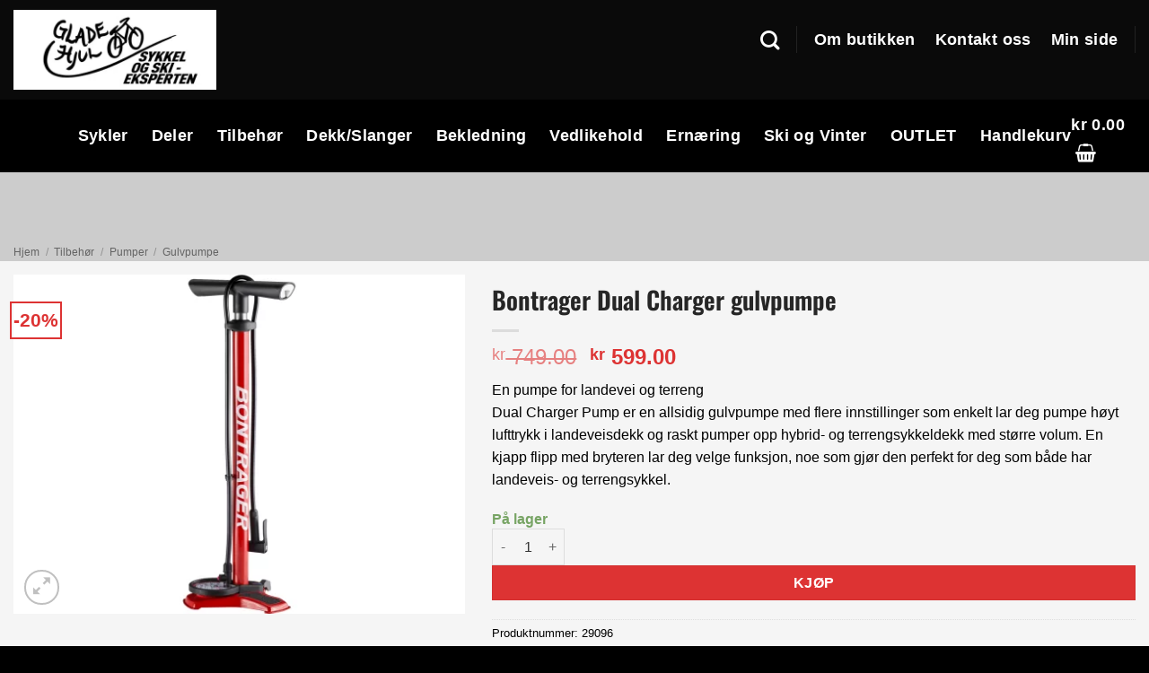

--- FILE ---
content_type: text/html; charset=UTF-8
request_url: https://gladehjul.no/product/bontrager-dual-charger-gulvpumpe-2/
body_size: 41008
content:
<!DOCTYPE html>
<html lang="nb-NO" prefix="og: https://ogp.me/ns#" class="loading-site no-js">
<head>
	<meta charset="UTF-8" />
	<link rel="profile" href="https://gmpg.org/xfn/11" />
	<link rel="pingback" href="https://gladehjul.no/xmlrpc.php" />

	<script>(function(html){html.className = html.className.replace(/\bno-js\b/,'js')})(document.documentElement);</script>
	<style>img:is([sizes="auto" i], [sizes^="auto," i]) { contain-intrinsic-size: 3000px 1500px }</style>
	
<!-- Google Tag Manager for WordPress by gtm4wp.com -->
<script data-cfasync="false" data-pagespeed-no-defer>
	var gtm4wp_datalayer_name = "dataLayer";
	var dataLayer = dataLayer || [];
	const gtm4wp_use_sku_instead = false;
	const gtm4wp_currency = 'NOK';
	const gtm4wp_product_per_impression = false;
	const gtm4wp_clear_ecommerce = false;
</script>
<!-- End Google Tag Manager for WordPress by gtm4wp.com --><meta name="viewport" content="width=device-width, initial-scale=1" /><script>window._wca = window._wca || [];</script>

<!-- Search Engine Optimization by Rank Math - https://rankmath.com/ -->
<title>Bontrager Dual Charger Gulvpumpe | Glade Hjul</title>
<meta name="description" content="En pumpe for landevei og terreng Dual Charger Pump er en allsidig gulvpumpe med flere innstillinger som enkelt lar deg pumpe høyt lufttrykk i landeveisdekk og raskt pumper opp hybrid- og terrengsykkeldekk med større volum. En kjapp flipp med bryteren lar deg velge funksjon, noe som gjør den perfekt for deg som både har landeveis- og terrengsykkel."/>
<meta name="robots" content="follow, index, max-snippet:-1, max-video-preview:-1, max-image-preview:large"/>
<link rel="canonical" href="https://gladehjul.no/product/bontrager-dual-charger-gulvpumpe-2/" />
<meta property="og:locale" content="nb_NO" />
<meta property="og:type" content="product" />
<meta property="og:title" content="Bontrager Dual Charger Gulvpumpe | Glade Hjul" />
<meta property="og:description" content="En pumpe for landevei og terreng Dual Charger Pump er en allsidig gulvpumpe med flere innstillinger som enkelt lar deg pumpe høyt lufttrykk i landeveisdekk og raskt pumper opp hybrid- og terrengsykkeldekk med større volum. En kjapp flipp med bryteren lar deg velge funksjon, noe som gjør den perfekt for deg som både har landeveis- og terrengsykkel." />
<meta property="og:url" content="https://gladehjul.no/product/bontrager-dual-charger-gulvpumpe-2/" />
<meta property="og:site_name" content="Glade hjul" />
<meta property="og:updated_time" content="2025-11-30T17:12:19+01:00" />
<meta property="og:image" content="https://gladehjul.no/wp-content/uploads/2022/01/1-6.webp" />
<meta property="og:image:secure_url" content="https://gladehjul.no/wp-content/uploads/2022/01/1-6.webp" />
<meta property="og:image:width" content="1920" />
<meta property="og:image:height" content="1440" />
<meta property="og:image:alt" content="Bontrager Dual Charger gulvpumpe" />
<meta property="og:image:type" content="image/webp" />
<meta property="product:price:amount" content="599" />
<meta property="product:price:currency" content="NOK" />
<meta property="product:availability" content="instock" />
<meta name="twitter:card" content="summary_large_image" />
<meta name="twitter:title" content="Bontrager Dual Charger Gulvpumpe | Glade Hjul" />
<meta name="twitter:description" content="En pumpe for landevei og terreng Dual Charger Pump er en allsidig gulvpumpe med flere innstillinger som enkelt lar deg pumpe høyt lufttrykk i landeveisdekk og raskt pumper opp hybrid- og terrengsykkeldekk med større volum. En kjapp flipp med bryteren lar deg velge funksjon, noe som gjør den perfekt for deg som både har landeveis- og terrengsykkel." />
<meta name="twitter:image" content="https://gladehjul.no/wp-content/uploads/2022/01/1-6.webp" />
<meta name="twitter:label1" content="Price" />
<meta name="twitter:data1" content="&#107;&#114;&nbsp;599.00" />
<meta name="twitter:label2" content="Availability" />
<meta name="twitter:data2" content="På lager" />
<script type="application/ld+json" class="rank-math-schema">{"@context":"https://schema.org","@graph":[{"@type":"Organization","@id":"https://gladehjul.no/#organization","name":"Default","url":"https://gladehjul.no"},{"@type":"WebSite","@id":"https://gladehjul.no/#website","url":"https://gladehjul.no","name":"Default","publisher":{"@id":"https://gladehjul.no/#organization"},"inLanguage":"nb-NO"},{"@type":"ImageObject","@id":"https://gladehjul.no/wp-content/uploads/2022/01/1-6.webp","url":"https://gladehjul.no/wp-content/uploads/2022/01/1-6.webp","width":"1920","height":"1440","inLanguage":"nb-NO"},{"@type":"ItemPage","@id":"https://gladehjul.no/product/bontrager-dual-charger-gulvpumpe-2/#webpage","url":"https://gladehjul.no/product/bontrager-dual-charger-gulvpumpe-2/","name":"Bontrager Dual Charger Gulvpumpe | Glade Hjul","datePublished":"2022-01-07T23:14:44+01:00","dateModified":"2025-11-30T17:12:19+01:00","isPartOf":{"@id":"https://gladehjul.no/#website"},"primaryImageOfPage":{"@id":"https://gladehjul.no/wp-content/uploads/2022/01/1-6.webp"},"inLanguage":"nb-NO"},{"@type":"Product","name":"Bontrager Dual Charger gulvpumpe | Glade hjul","description":"En pumpe for landevei og terreng Dual Charger Pump er en allsidig gulvpumpe med flere innstillinger som enkelt lar deg pumpe h\u00f8yt lufttrykk i landeveisdekk og raskt pumper opp hybrid- og terrengsykkeldekk med st\u00f8rre volum. En kjapp flipp med bryteren lar deg velge funksjon, noe som gj\u00f8r den perfekt for deg som b\u00e5de har landeveis- og terrengsykkel.","sku":"29096","category":"Tilbeh\u00f8r &gt; Pumper","mainEntityOfPage":{"@id":"https://gladehjul.no/product/bontrager-dual-charger-gulvpumpe-2/#webpage"},"image":[{"@type":"ImageObject","url":"https://gladehjul.no/wp-content/uploads/2022/01/1-6.webp","height":"1440","width":"1920"}],"offers":{"@type":"Offer","price":"599.00","priceCurrency":"NOK","priceValidUntil":"2027-12-31","availability":"https://schema.org/InStock","itemCondition":"NewCondition","url":"https://gladehjul.no/product/bontrager-dual-charger-gulvpumpe-2/","seller":{"@type":"Organization","@id":"https://gladehjul.no/","name":"Default","url":"https://gladehjul.no","logo":""}},"additionalProperty":[{"@type":"PropertyValue","name":"pa_merke","value":"Bontrager"}],"@id":"https://gladehjul.no/product/bontrager-dual-charger-gulvpumpe-2/#richSnippet"}]}</script>
<!-- /Rank Math WordPress SEO plugin -->

<link rel='dns-prefetch' href='//stats.wp.com' />
<link rel='dns-prefetch' href='//checkout.vipps.no' />
<link rel='prefetch' href='https://gladehjul.no/wp-content/themes/flatsome/assets/js/flatsome.js?ver=e2eddd6c228105dac048' />
<link rel='prefetch' href='https://gladehjul.no/wp-content/themes/flatsome/assets/js/chunk.slider.js?ver=3.20.4' />
<link rel='prefetch' href='https://gladehjul.no/wp-content/themes/flatsome/assets/js/chunk.popups.js?ver=3.20.4' />
<link rel='prefetch' href='https://gladehjul.no/wp-content/themes/flatsome/assets/js/chunk.tooltips.js?ver=3.20.4' />
<link rel='prefetch' href='https://gladehjul.no/wp-content/themes/flatsome/assets/js/woocommerce.js?ver=1c9be63d628ff7c3ff4c' />
<link rel="alternate" type="application/rss+xml" title="Glade hjul &raquo; strøm" href="https://gladehjul.no/feed/" />
<link rel="alternate" type="application/rss+xml" title="Glade hjul &raquo; kommentarstrøm" href="https://gladehjul.no/comments/feed/" />
<script>
window._wpemojiSettings = {"baseUrl":"https:\/\/s.w.org\/images\/core\/emoji\/15.0.3\/72x72\/","ext":".png","svgUrl":"https:\/\/s.w.org\/images\/core\/emoji\/15.0.3\/svg\/","svgExt":".svg","source":{"concatemoji":"https:\/\/gladehjul.no\/wp-includes\/js\/wp-emoji-release.min.js?ver=6.7.2"}};
/*! This file is auto-generated */
!function(i,n){var o,s,e;function c(e){try{var t={supportTests:e,timestamp:(new Date).valueOf()};sessionStorage.setItem(o,JSON.stringify(t))}catch(e){}}function p(e,t,n){e.clearRect(0,0,e.canvas.width,e.canvas.height),e.fillText(t,0,0);var t=new Uint32Array(e.getImageData(0,0,e.canvas.width,e.canvas.height).data),r=(e.clearRect(0,0,e.canvas.width,e.canvas.height),e.fillText(n,0,0),new Uint32Array(e.getImageData(0,0,e.canvas.width,e.canvas.height).data));return t.every(function(e,t){return e===r[t]})}function u(e,t,n){switch(t){case"flag":return n(e,"\ud83c\udff3\ufe0f\u200d\u26a7\ufe0f","\ud83c\udff3\ufe0f\u200b\u26a7\ufe0f")?!1:!n(e,"\ud83c\uddfa\ud83c\uddf3","\ud83c\uddfa\u200b\ud83c\uddf3")&&!n(e,"\ud83c\udff4\udb40\udc67\udb40\udc62\udb40\udc65\udb40\udc6e\udb40\udc67\udb40\udc7f","\ud83c\udff4\u200b\udb40\udc67\u200b\udb40\udc62\u200b\udb40\udc65\u200b\udb40\udc6e\u200b\udb40\udc67\u200b\udb40\udc7f");case"emoji":return!n(e,"\ud83d\udc26\u200d\u2b1b","\ud83d\udc26\u200b\u2b1b")}return!1}function f(e,t,n){var r="undefined"!=typeof WorkerGlobalScope&&self instanceof WorkerGlobalScope?new OffscreenCanvas(300,150):i.createElement("canvas"),a=r.getContext("2d",{willReadFrequently:!0}),o=(a.textBaseline="top",a.font="600 32px Arial",{});return e.forEach(function(e){o[e]=t(a,e,n)}),o}function t(e){var t=i.createElement("script");t.src=e,t.defer=!0,i.head.appendChild(t)}"undefined"!=typeof Promise&&(o="wpEmojiSettingsSupports",s=["flag","emoji"],n.supports={everything:!0,everythingExceptFlag:!0},e=new Promise(function(e){i.addEventListener("DOMContentLoaded",e,{once:!0})}),new Promise(function(t){var n=function(){try{var e=JSON.parse(sessionStorage.getItem(o));if("object"==typeof e&&"number"==typeof e.timestamp&&(new Date).valueOf()<e.timestamp+604800&&"object"==typeof e.supportTests)return e.supportTests}catch(e){}return null}();if(!n){if("undefined"!=typeof Worker&&"undefined"!=typeof OffscreenCanvas&&"undefined"!=typeof URL&&URL.createObjectURL&&"undefined"!=typeof Blob)try{var e="postMessage("+f.toString()+"("+[JSON.stringify(s),u.toString(),p.toString()].join(",")+"));",r=new Blob([e],{type:"text/javascript"}),a=new Worker(URL.createObjectURL(r),{name:"wpTestEmojiSupports"});return void(a.onmessage=function(e){c(n=e.data),a.terminate(),t(n)})}catch(e){}c(n=f(s,u,p))}t(n)}).then(function(e){for(var t in e)n.supports[t]=e[t],n.supports.everything=n.supports.everything&&n.supports[t],"flag"!==t&&(n.supports.everythingExceptFlag=n.supports.everythingExceptFlag&&n.supports[t]);n.supports.everythingExceptFlag=n.supports.everythingExceptFlag&&!n.supports.flag,n.DOMReady=!1,n.readyCallback=function(){n.DOMReady=!0}}).then(function(){return e}).then(function(){var e;n.supports.everything||(n.readyCallback(),(e=n.source||{}).concatemoji?t(e.concatemoji):e.wpemoji&&e.twemoji&&(t(e.twemoji),t(e.wpemoji)))}))}((window,document),window._wpemojiSettings);
</script>
<link rel='stylesheet' id='acfwf-wc-cart-block-integration-css' href='https://gladehjul.no/wp-content/plugins/advanced-coupons-for-woocommerce-free/dist/assets/index-467dde24.css?ver=1742893420' type='text/css' media='all' />
<link rel='stylesheet' id='acfwf-wc-checkout-block-integration-css' href='https://gladehjul.no/wp-content/plugins/advanced-coupons-for-woocommerce-free/dist/assets/index-2a7d8588.css?ver=1742893420' type='text/css' media='all' />
<style id='wp-emoji-styles-inline-css' type='text/css'>

	img.wp-smiley, img.emoji {
		display: inline !important;
		border: none !important;
		box-shadow: none !important;
		height: 1em !important;
		width: 1em !important;
		margin: 0 0.07em !important;
		vertical-align: -0.1em !important;
		background: none !important;
		padding: 0 !important;
	}
</style>
<style id='wp-block-library-inline-css' type='text/css'>
:root{--wp-admin-theme-color:#007cba;--wp-admin-theme-color--rgb:0,124,186;--wp-admin-theme-color-darker-10:#006ba1;--wp-admin-theme-color-darker-10--rgb:0,107,161;--wp-admin-theme-color-darker-20:#005a87;--wp-admin-theme-color-darker-20--rgb:0,90,135;--wp-admin-border-width-focus:2px;--wp-block-synced-color:#7a00df;--wp-block-synced-color--rgb:122,0,223;--wp-bound-block-color:var(--wp-block-synced-color)}@media (min-resolution:192dpi){:root{--wp-admin-border-width-focus:1.5px}}.wp-element-button{cursor:pointer}:root{--wp--preset--font-size--normal:16px;--wp--preset--font-size--huge:42px}:root .has-very-light-gray-background-color{background-color:#eee}:root .has-very-dark-gray-background-color{background-color:#313131}:root .has-very-light-gray-color{color:#eee}:root .has-very-dark-gray-color{color:#313131}:root .has-vivid-green-cyan-to-vivid-cyan-blue-gradient-background{background:linear-gradient(135deg,#00d084,#0693e3)}:root .has-purple-crush-gradient-background{background:linear-gradient(135deg,#34e2e4,#4721fb 50%,#ab1dfe)}:root .has-hazy-dawn-gradient-background{background:linear-gradient(135deg,#faaca8,#dad0ec)}:root .has-subdued-olive-gradient-background{background:linear-gradient(135deg,#fafae1,#67a671)}:root .has-atomic-cream-gradient-background{background:linear-gradient(135deg,#fdd79a,#004a59)}:root .has-nightshade-gradient-background{background:linear-gradient(135deg,#330968,#31cdcf)}:root .has-midnight-gradient-background{background:linear-gradient(135deg,#020381,#2874fc)}.has-regular-font-size{font-size:1em}.has-larger-font-size{font-size:2.625em}.has-normal-font-size{font-size:var(--wp--preset--font-size--normal)}.has-huge-font-size{font-size:var(--wp--preset--font-size--huge)}.has-text-align-center{text-align:center}.has-text-align-left{text-align:left}.has-text-align-right{text-align:right}#end-resizable-editor-section{display:none}.aligncenter{clear:both}.items-justified-left{justify-content:flex-start}.items-justified-center{justify-content:center}.items-justified-right{justify-content:flex-end}.items-justified-space-between{justify-content:space-between}.screen-reader-text{border:0;clip:rect(1px,1px,1px,1px);clip-path:inset(50%);height:1px;margin:-1px;overflow:hidden;padding:0;position:absolute;width:1px;word-wrap:normal!important}.screen-reader-text:focus{background-color:#ddd;clip:auto!important;clip-path:none;color:#444;display:block;font-size:1em;height:auto;left:5px;line-height:normal;padding:15px 23px 14px;text-decoration:none;top:5px;width:auto;z-index:100000}html :where(.has-border-color){border-style:solid}html :where([style*=border-top-color]){border-top-style:solid}html :where([style*=border-right-color]){border-right-style:solid}html :where([style*=border-bottom-color]){border-bottom-style:solid}html :where([style*=border-left-color]){border-left-style:solid}html :where([style*=border-width]){border-style:solid}html :where([style*=border-top-width]){border-top-style:solid}html :where([style*=border-right-width]){border-right-style:solid}html :where([style*=border-bottom-width]){border-bottom-style:solid}html :where([style*=border-left-width]){border-left-style:solid}html :where(img[class*=wp-image-]){height:auto;max-width:100%}:where(figure){margin:0 0 1em}html :where(.is-position-sticky){--wp-admin--admin-bar--position-offset:var(--wp-admin--admin-bar--height,0px)}@media screen and (max-width:600px){html :where(.is-position-sticky){--wp-admin--admin-bar--position-offset:0px}}
</style>
<link rel='stylesheet' id='wc-svea-checkout-part-payment-widget-css' href='https://gladehjul.no/wp-content/plugins/svea-checkout-for-woocommerce/assets/css/frontend/part-payment/part-payment-module.min.css?ver=3.2.2' type='text/css' media='all' />
<link rel='stylesheet' id='photoswipe-css' href='https://gladehjul.no/wp-content/plugins/woocommerce/assets/css/photoswipe/photoswipe.min.css?ver=9.7.2' type='text/css' media='all' />
<link rel='stylesheet' id='photoswipe-default-skin-css' href='https://gladehjul.no/wp-content/plugins/woocommerce/assets/css/photoswipe/default-skin/default-skin.min.css?ver=9.7.2' type='text/css' media='all' />
<style id='woocommerce-inline-inline-css' type='text/css'>
.woocommerce form .form-row .required { visibility: visible; }
</style>
<link rel='stylesheet' id='wcpf-plugin-style-css' href='https://gladehjul.no/wp-content/plugins/woocommerce-product-filters/assets/css/plugin.css?ver=1.4.38' type='text/css' media='all' />
<link rel='stylesheet' id='brands-styles-css' href='https://gladehjul.no/wp-content/plugins/woocommerce/assets/css/brands.css?ver=9.7.2' type='text/css' media='all' />
<link rel='stylesheet' id='flatsome-woocommerce-product-filters-css' href='https://gladehjul.no/wp-content/themes/flatsome/inc/integrations/wc-product-filters/product-filters.css?ver=3.20.4' type='text/css' media='all' />
<link rel='stylesheet' id='vipps-gw-css' href='https://gladehjul.no/wp-content/plugins/woo-vipps/payment/css/vipps.css?ver=1742893433' type='text/css' media='all' />
<link rel='stylesheet' id='flatsome-main-css' href='https://gladehjul.no/wp-content/themes/flatsome/assets/css/flatsome.css?ver=3.20.4' type='text/css' media='all' />
<style id='flatsome-main-inline-css' type='text/css'>
@font-face {
				font-family: "fl-icons";
				font-display: block;
				src: url(https://gladehjul.no/wp-content/themes/flatsome/assets/css/icons/fl-icons.eot?v=3.20.4);
				src:
					url(https://gladehjul.no/wp-content/themes/flatsome/assets/css/icons/fl-icons.eot#iefix?v=3.20.4) format("embedded-opentype"),
					url(https://gladehjul.no/wp-content/themes/flatsome/assets/css/icons/fl-icons.woff2?v=3.20.4) format("woff2"),
					url(https://gladehjul.no/wp-content/themes/flatsome/assets/css/icons/fl-icons.ttf?v=3.20.4) format("truetype"),
					url(https://gladehjul.no/wp-content/themes/flatsome/assets/css/icons/fl-icons.woff?v=3.20.4) format("woff"),
					url(https://gladehjul.no/wp-content/themes/flatsome/assets/css/icons/fl-icons.svg?v=3.20.4#fl-icons) format("svg");
			}
</style>
<link rel='stylesheet' id='flatsome-shop-css' href='https://gladehjul.no/wp-content/themes/flatsome/assets/css/flatsome-shop.css?ver=3.20.4' type='text/css' media='all' />
<link rel='stylesheet' id='flatsome-style-css' href='https://gladehjul.no/wp-content/themes/flatsome-child/style.css?ver=3.0' type='text/css' media='all' />
<script src="https://gladehjul.no/wp-includes/js/jquery/jquery.min.js?ver=3.7.1" id="jquery-core-js"></script>
<script src="https://gladehjul.no/wp-includes/js/jquery/jquery-migrate.min.js?ver=3.4.1" id="jquery-migrate-js"></script>
<script id="fme_cb_load_js-js-extra">
var ajax = {"admin_url":"https:\/\/gladehjul.no\/wp-admin\/admin-ajax.php"};
</script>
<script src="https://gladehjul.no/wp-content/plugins/facebook-messenger-chatbot-for-woocommerce/front/assets/chatbotfront_js.js?ver=1" id="fme_cb_load_js-js"></script>
<script src="https://gladehjul.no/wp-content/plugins/woocommerce/assets/js/jquery-blockui/jquery.blockUI.min.js?ver=2.7.0-wc.9.7.2" id="jquery-blockui-js" data-wp-strategy="defer"></script>
<script id="wc-add-to-cart-js-extra">
var wc_add_to_cart_params = {"ajax_url":"\/wp-admin\/admin-ajax.php","wc_ajax_url":"\/?wc-ajax=%%endpoint%%","i18n_view_cart":"Vis handlekurv","cart_url":"https:\/\/gladehjul.no\/handlekurv\/","is_cart":"","cart_redirect_after_add":"no"};
</script>
<script src="https://gladehjul.no/wp-content/plugins/woocommerce/assets/js/frontend/add-to-cart.min.js?ver=9.7.2" id="wc-add-to-cart-js" defer data-wp-strategy="defer"></script>
<script src="https://gladehjul.no/wp-content/plugins/woocommerce/assets/js/photoswipe/photoswipe.min.js?ver=4.1.1-wc.9.7.2" id="photoswipe-js" defer data-wp-strategy="defer"></script>
<script src="https://gladehjul.no/wp-content/plugins/woocommerce/assets/js/photoswipe/photoswipe-ui-default.min.js?ver=4.1.1-wc.9.7.2" id="photoswipe-ui-default-js" defer data-wp-strategy="defer"></script>
<script id="wc-single-product-js-extra">
var wc_single_product_params = {"i18n_required_rating_text":"Vennligst velg en vurdering","i18n_rating_options":["1 av 5 stjerner","2 av 5 stjerner","3 av 5 stjerner","4 av 5 stjerner","5 av 5 stjerner"],"i18n_product_gallery_trigger_text":"Se bildegalleri i fullskjerm","review_rating_required":"yes","flexslider":{"rtl":false,"animation":"slide","smoothHeight":true,"directionNav":false,"controlNav":"thumbnails","slideshow":false,"animationSpeed":500,"animationLoop":false,"allowOneSlide":false},"zoom_enabled":"","zoom_options":[],"photoswipe_enabled":"1","photoswipe_options":{"shareEl":false,"closeOnScroll":false,"history":false,"hideAnimationDuration":0,"showAnimationDuration":0},"flexslider_enabled":""};
</script>
<script src="https://gladehjul.no/wp-content/plugins/woocommerce/assets/js/frontend/single-product.min.js?ver=9.7.2" id="wc-single-product-js" defer data-wp-strategy="defer"></script>
<script src="https://gladehjul.no/wp-content/plugins/woocommerce/assets/js/js-cookie/js.cookie.min.js?ver=2.1.4-wc.9.7.2" id="js-cookie-js" data-wp-strategy="defer"></script>
<script src="https://gladehjul.no/wp-includes/js/jquery/ui/core.min.js?ver=1.13.3" id="jquery-ui-core-js"></script>
<script src="https://gladehjul.no/wp-includes/js/jquery/ui/mouse.min.js?ver=1.13.3" id="jquery-ui-mouse-js"></script>
<script src="https://gladehjul.no/wp-includes/js/jquery/ui/slider.min.js?ver=1.13.3" id="jquery-ui-slider-js"></script>
<script src="https://gladehjul.no/wp-content/plugins/woocommerce-product-filters/assets/js/front-vendor.js?ver=1.4.38" id="wcpf-plugin-vendor-script-js"></script>
<script src="https://gladehjul.no/wp-includes/js/underscore.min.js?ver=1.13.7" id="underscore-js"></script>
<script id="wp-util-js-extra">
var _wpUtilSettings = {"ajax":{"url":"\/wp-admin\/admin-ajax.php"}};
</script>
<script src="https://gladehjul.no/wp-includes/js/wp-util.min.js?ver=6.7.2" id="wp-util-js"></script>
<script src="https://gladehjul.no/wp-content/plugins/woocommerce/assets/js/accounting/accounting.min.js?ver=0.4.2" id="accounting-js"></script>
<script id="wcpf-plugin-script-js-extra">
var WCPFData = {"registerEntities":{"Project":{"id":"Project","class":"WooCommerce_Product_Filter_Plugin\\Entity","post_type":"wcpf_project","label":"Project","default_options":{"urlNavigation":"query","filteringStarts":"auto","urlNavigationOptions":[],"useComponents":["pagination","sorting","results-count","page-title","breadcrumb"],"paginationAjax":true,"sortingAjax":true,"productsContainerSelector":".products","paginationSelector":".woocommerce-pagination","resultCountSelector":".woocommerce-result-count","sortingSelector":".woocommerce-ordering","pageTitleSelector":".woocommerce-products-header__title","breadcrumbSelector":".woocommerce-breadcrumb","multipleContainersForProducts":true},"is_grouped":true,"editor_component_class":"WooCommerce_Product_Filter_Plugin\\Project\\Editor_Component","filter_component_class":"WooCommerce_Product_Filter_Plugin\\Project\\Filter_Component","variations":false},"BoxListField":{"id":"BoxListField","class":"WooCommerce_Product_Filter_Plugin\\Entity","post_type":"wcpf_item","label":"Box List","default_options":{"itemsSource":"attribute","itemsDisplay":"all","queryType":"or","itemsDisplayHierarchical":true,"displayHierarchicalCollapsed":false,"displayTitle":true,"displayToggleContent":true,"defaultToggleState":"show","cssClass":"","actionForEmptyOptions":"hide","displayProductCount":true,"productCountPolicy":"for-option-only","multiSelect":true,"boxSize":"45px"},"is_grouped":false,"editor_component_class":"WooCommerce_Product_Filter_Plugin\\Field\\Box_list\\Editor_Component","filter_component_class":"WooCommerce_Product_Filter_Plugin\\Field\\Box_List\\Filter_Component","variations":true},"CheckBoxListField":{"id":"CheckBoxListField","class":"WooCommerce_Product_Filter_Plugin\\Entity","post_type":"wcpf_item","label":"Checkbox","default_options":{"itemsSource":"attribute","itemsDisplay":"all","queryType":"or","itemsDisplayHierarchical":true,"displayHierarchicalCollapsed":false,"displayTitle":true,"displayToggleContent":true,"defaultToggleState":"show","cssClass":"","actionForEmptyOptions":"hide","displayProductCount":true,"productCountPolicy":"for-option-only","seeMoreOptionsBy":"scrollbar","heightOfVisibleContent":12},"is_grouped":false,"editor_component_class":"WooCommerce_Product_Filter_Plugin\\Field\\Check_Box_List\\Editor_Component","filter_component_class":"WooCommerce_Product_Filter_Plugin\\Field\\Check_Box_List\\Filter_Component","variations":true},"DropDownListField":{"id":"DropDownListField","class":"WooCommerce_Product_Filter_Plugin\\Entity","post_type":"wcpf_item","label":"Drop Down","default_options":{"itemsSource":"attribute","itemsDisplay":"all","queryType":"or","itemsDisplayHierarchical":true,"displayHierarchicalCollapsed":false,"displayTitle":true,"displayToggleContent":true,"defaultToggleState":"show","cssClass":"","actionForEmptyOptions":"hide","displayProductCount":true,"productCountPolicy":"for-option-only","titleItemReset":"Show all"},"is_grouped":false,"editor_component_class":"WooCommerce_Product_Filter_Plugin\\Field\\Drop_Down_List\\Editor_Component","filter_component_class":"WooCommerce_Product_Filter_Plugin\\Field\\Drop_Down_List\\Filter_Component","variations":true},"ButtonField":{"id":"ButtonField","class":"WooCommerce_Product_Filter_Plugin\\Entity","post_type":"wcpf_item","label":"Button","default_options":{"cssClass":"","action":"reset"},"is_grouped":false,"editor_component_class":"WooCommerce_Product_Filter_Plugin\\Field\\Button\\Editor_Component","filter_component_class":"WooCommerce_Product_Filter_Plugin\\Field\\Button\\Filter_Component","variations":true},"ColorListField":{"id":"ColorListField","class":"WooCommerce_Product_Filter_Plugin\\Entity","post_type":"wcpf_item","label":"Colors","default_options":{"itemsSource":"attribute","itemsDisplay":"all","queryType":"or","itemsDisplayHierarchical":true,"displayHierarchicalCollapsed":false,"displayTitle":true,"displayToggleContent":true,"defaultToggleState":"show","cssClass":"","actionForEmptyOptions":"hide","displayProductCount":true,"productCountPolicy":"for-option-only","optionKey":"colors"},"is_grouped":false,"editor_component_class":"WooCommerce_Product_Filter_Plugin\\Field\\Color_List\\Editor_Component","filter_component_class":"WooCommerce_Product_Filter_Plugin\\Field\\Color_List\\Filter_Component","variations":true},"RadioListField":{"id":"RadioListField","class":"WooCommerce_Product_Filter_Plugin\\Entity","post_type":"wcpf_item","label":"Radio","default_options":{"itemsSource":"attribute","itemsDisplay":"all","queryType":"or","itemsDisplayHierarchical":true,"displayHierarchicalCollapsed":false,"displayTitle":true,"displayToggleContent":true,"defaultToggleState":"show","cssClass":"","actionForEmptyOptions":"hide","displayProductCount":true,"productCountPolicy":"for-option-only","titleItemReset":"Show all","seeMoreOptionsBy":"scrollbar","heightOfVisibleContent":12},"is_grouped":false,"editor_component_class":"WooCommerce_Product_Filter_Plugin\\Field\\Radio_List\\Editor_Component","filter_component_class":"WooCommerce_Product_Filter_Plugin\\Field\\Radio_List\\Filter_Component","variations":true},"TextListField":{"id":"TextListField","class":"WooCommerce_Product_Filter_Plugin\\Entity","post_type":"wcpf_item","label":"Text List","default_options":{"itemsSource":"attribute","itemsDisplay":"all","queryType":"or","itemsDisplayHierarchical":true,"displayHierarchicalCollapsed":false,"displayTitle":true,"displayToggleContent":true,"defaultToggleState":"show","cssClass":"","actionForEmptyOptions":"hide","displayProductCount":true,"productCountPolicy":"for-option-only","multiSelect":true,"useInlineStyle":false},"is_grouped":false,"editor_component_class":"WooCommerce_Product_Filter_Plugin\\Field\\Text_List\\Editor_Component","filter_component_class":"WooCommerce_Product_Filter_Plugin\\Field\\Text_List\\Filter_Component","variations":true},"PriceSliderField":{"id":"PriceSliderField","class":"WooCommerce_Product_Filter_Plugin\\Entity","post_type":"wcpf_item","label":"Price slider","default_options":{"minPriceOptionKey":"min-price","maxPriceOptionKey":"max-price","optionKey":"price","optionKeyFormat":"dash","cssClass":"","displayMinMaxInput":true,"displayTitle":true,"displayToggleContent":true,"defaultToggleState":"show","displayPriceLabel":true},"is_grouped":false,"editor_component_class":"WooCommerce_Product_Filter_Plugin\\Field\\Price_Slider\\Editor_Component","filter_component_class":"WooCommerce_Product_Filter_Plugin\\Field\\Price_Slider\\Filter_Component","variations":false},"SimpleBoxLayout":{"id":"SimpleBoxLayout","class":"WooCommerce_Product_Filter_Plugin\\Entity","post_type":"wcpf_item","label":"Simple Box","default_options":{"displayToggleContent":true,"defaultToggleState":"show","cssClass":""},"is_grouped":true,"editor_component_class":"WooCommerce_Product_Filter_Plugin\\Layout\\Simple_Box\\Editor_Component","filter_component_class":"WooCommerce_Product_Filter_Plugin\\Layout\\Simple_Box\\Filter_Component","variations":false},"ColumnsLayout":{"id":"ColumnsLayout","class":"WooCommerce_Product_Filter_Plugin\\Entity","post_type":"wcpf_item","label":"Columns","default_options":{"columns":[{"entities":[],"options":{"width":"50%"}}]},"is_grouped":true,"editor_component_class":"WooCommerce_Product_Filter_Plugin\\Layout\\Columns\\Editor_Component","filter_component_class":"WooCommerce_Product_Filter_Plugin\\Layout\\Columns\\Filter_Component","variations":false}},"messages":{"selectNoMatchesFound":"No matches found"},"selectors":{"productsContainer":".products","paginationContainer":".woocommerce-pagination","resultCount":".woocommerce-result-count","sorting":".woocommerce-ordering","pageTitle":".woocommerce-products-header__title","breadcrumb":".woocommerce-breadcrumb"},"pageUrl":"https:\/\/gladehjul.no\/product\/bontrager-dual-charger-gulvpumpe-2\/","isPaged":"","scriptAfterProductsUpdate":"","scrollTop":"no","priceFormat":{"currencyFormatNumDecimals":0,"currencyFormatSymbol":"&#107;&#114;","currencyFormatDecimalSep":".","currencyFormatThousandSep":",","currencyFormat":"%s&nbsp;%v"}};
</script>
<script src="https://gladehjul.no/wp-content/plugins/woocommerce-product-filters/assets/build/js/plugin.js?ver=1.4.38" id="wcpf-plugin-script-js"></script>
<script src="https://stats.wp.com/s-202605.js" id="woocommerce-analytics-js" defer data-wp-strategy="defer"></script>
<script src="https://checkout.vipps.no/on-site-messaging/v1/vipps-osm.js?ver=4.0.7" id="vipps-onsite-messageing-js"></script>
<link rel="https://api.w.org/" href="https://gladehjul.no/wp-json/" /><link rel="alternate" title="JSON" type="application/json" href="https://gladehjul.no/wp-json/wp/v2/product/11518" /><link rel="EditURI" type="application/rsd+xml" title="RSD" href="https://gladehjul.no/xmlrpc.php?rsd" />
<meta name="generator" content="WordPress 6.7.2" />
<link rel='shortlink' href='https://gladehjul.no/?p=11518' />
<link rel="alternate" title="oEmbed (JSON)" type="application/json+oembed" href="https://gladehjul.no/wp-json/oembed/1.0/embed?url=https%3A%2F%2Fgladehjul.no%2Fproduct%2Fbontrager-dual-charger-gulvpumpe-2%2F" />
<link rel="alternate" title="oEmbed (XML)" type="text/xml+oembed" href="https://gladehjul.no/wp-json/oembed/1.0/embed?url=https%3A%2F%2Fgladehjul.no%2Fproduct%2Fbontrager-dual-charger-gulvpumpe-2%2F&#038;format=xml" />
<style id="woo-custom-stock-status" data-wcss-ver="1.6.5" >.woocommerce div.product .woo-custom-stock-status.in_stock_color { color: #77a464 !important; font-size: inherit }.woo-custom-stock-status.in_stock_color { color: #77a464 !important; font-size: inherit }.wc-block-components-product-badge{display:none!important;}ul .in_stock_color,ul.products .in_stock_color, li.wc-block-grid__product .in_stock_color { color: #77a464 !important; font-size: inherit }.woocommerce-table__product-name .in_stock_color { color: #77a464 !important; font-size: inherit }p.in_stock_color { color: #77a464 !important; font-size: inherit }.woocommerce div.product .wc-block-components-product-price .woo-custom-stock-status{font-size:16px}.woocommerce div.product .woo-custom-stock-status.only_s_left_in_stock_color { color: #77a464 !important; font-size: inherit }.woo-custom-stock-status.only_s_left_in_stock_color { color: #77a464 !important; font-size: inherit }.wc-block-components-product-badge{display:none!important;}ul .only_s_left_in_stock_color,ul.products .only_s_left_in_stock_color, li.wc-block-grid__product .only_s_left_in_stock_color { color: #77a464 !important; font-size: inherit }.woocommerce-table__product-name .only_s_left_in_stock_color { color: #77a464 !important; font-size: inherit }p.only_s_left_in_stock_color { color: #77a464 !important; font-size: inherit }.woocommerce div.product .wc-block-components-product-price .woo-custom-stock-status{font-size:16px}.woocommerce div.product .woo-custom-stock-status.can_be_backordered_color { color: #77a464 !important; font-size: inherit }.woo-custom-stock-status.can_be_backordered_color { color: #77a464 !important; font-size: inherit }.wc-block-components-product-badge{display:none!important;}ul .can_be_backordered_color,ul.products .can_be_backordered_color, li.wc-block-grid__product .can_be_backordered_color { color: #77a464 !important; font-size: inherit }.woocommerce-table__product-name .can_be_backordered_color { color: #77a464 !important; font-size: inherit }p.can_be_backordered_color { color: #77a464 !important; font-size: inherit }.woocommerce div.product .wc-block-components-product-price .woo-custom-stock-status{font-size:16px}.woocommerce div.product .woo-custom-stock-status.s_in_stock_color { color: #77a464 !important; font-size: inherit }.woo-custom-stock-status.s_in_stock_color { color: #77a464 !important; font-size: inherit }.wc-block-components-product-badge{display:none!important;}ul .s_in_stock_color,ul.products .s_in_stock_color, li.wc-block-grid__product .s_in_stock_color { color: #77a464 !important; font-size: inherit }.woocommerce-table__product-name .s_in_stock_color { color: #77a464 !important; font-size: inherit }p.s_in_stock_color { color: #77a464 !important; font-size: inherit }.woocommerce div.product .wc-block-components-product-price .woo-custom-stock-status{font-size:16px}.woocommerce div.product .woo-custom-stock-status.available_on_backorder_color { color: #77a464 !important; font-size: inherit }.woo-custom-stock-status.available_on_backorder_color { color: #77a464 !important; font-size: inherit }.wc-block-components-product-badge{display:none!important;}ul .available_on_backorder_color,ul.products .available_on_backorder_color, li.wc-block-grid__product .available_on_backorder_color { color: #77a464 !important; font-size: inherit }.woocommerce-table__product-name .available_on_backorder_color { color: #77a464 !important; font-size: inherit }p.available_on_backorder_color { color: #77a464 !important; font-size: inherit }.woocommerce div.product .wc-block-components-product-price .woo-custom-stock-status{font-size:16px}.woocommerce div.product .woo-custom-stock-status.out_of_stock_color { color: #ff0000 !important; font-size: inherit }.woo-custom-stock-status.out_of_stock_color { color: #ff0000 !important; font-size: inherit }.wc-block-components-product-badge{display:none!important;}ul .out_of_stock_color,ul.products .out_of_stock_color, li.wc-block-grid__product .out_of_stock_color { color: #ff0000 !important; font-size: inherit }.woocommerce-table__product-name .out_of_stock_color { color: #ff0000 !important; font-size: inherit }p.out_of_stock_color { color: #ff0000 !important; font-size: inherit }.woocommerce div.product .wc-block-components-product-price .woo-custom-stock-status{font-size:16px}.woocommerce div.product .woo-custom-stock-status.grouped_product_stock_status_color { color: #77a464 !important; font-size: inherit }.woo-custom-stock-status.grouped_product_stock_status_color { color: #77a464 !important; font-size: inherit }.wc-block-components-product-badge{display:none!important;}ul .grouped_product_stock_status_color,ul.products .grouped_product_stock_status_color, li.wc-block-grid__product .grouped_product_stock_status_color { color: #77a464 !important; font-size: inherit }.woocommerce-table__product-name .grouped_product_stock_status_color { color: #77a464 !important; font-size: inherit }p.grouped_product_stock_status_color { color: #77a464 !important; font-size: inherit }.woocommerce div.product .wc-block-components-product-price .woo-custom-stock-status{font-size:16px}.wd-product-stock.stock{display:none}.woocommerce-variation-price:not(:empty)+.woocommerce-variation-availability { margin-left: 0px; }.woocommerce-variation-price{
		        display:block!important}.woocommerce-variation-availability{
		        display:block!important}</style><!-- woo-custom-stock-status-color-css --><script></script><!-- woo-custom-stock-status-js -->
<!-- This website runs the Product Feed PRO for WooCommerce by AdTribes.io plugin - version 13.4.2 -->
	<style>img#wpstats{display:none}</style>
		
<!-- Google Tag Manager for WordPress by gtm4wp.com -->
<!-- GTM Container placement set to footer -->
<script data-cfasync="false" data-pagespeed-no-defer type="text/javascript">
	var dataLayer_content = {"pagePostType":"product","pagePostType2":"single-product","pagePostAuthor":"Snorre Westad","productRatingCounts":[],"productAverageRating":0,"productReviewCount":0,"productType":"simple","productIsVariable":0};
	dataLayer.push( dataLayer_content );
</script>
<script data-cfasync="false">
(function(w,d,s,l,i){w[l]=w[l]||[];w[l].push({'gtm.start':
new Date().getTime(),event:'gtm.js'});var f=d.getElementsByTagName(s)[0],
j=d.createElement(s),dl=l!='dataLayer'?'&l='+l:'';j.async=true;j.src=
'//www.googletagmanager.com/gtm.js?id='+i+dl;f.parentNode.insertBefore(j,f);
})(window,document,'script','dataLayer','GTM-WS5Q9M4');
</script>
<!-- End Google Tag Manager for WordPress by gtm4wp.com --><meta name="google-site-verification" content="qldvi1XaxAnM1-Z8N_QOsn1drkqpSkT3hHB9uiuNEh0" />	<noscript><style>.woocommerce-product-gallery{ opacity: 1 !important; }</style></noscript>
	<style> a[href="https://gladehjul.no/vipps_checkout/"] { -webkit-touch-callout: none;  } </style>
<link rel="modulepreload" href="https://gladehjul.no/wp-content/plugins/advanced-coupons-for-woocommerce-free/dist/common/NoticesPlugin.4b31c3cc.js"  /><link rel="modulepreload" href="https://gladehjul.no/wp-content/plugins/advanced-coupons-for-woocommerce-free/dist/common/NoticesPlugin.4b31c3cc.js"  /><style class='wp-fonts-local' type='text/css'>
@font-face{font-family:Inter;font-style:normal;font-weight:300 900;font-display:fallback;src:url('https://gladehjul.no/wp-content/plugins/woocommerce/assets/fonts/Inter-VariableFont_slnt,wght.woff2') format('woff2');font-stretch:normal;}
@font-face{font-family:Cardo;font-style:normal;font-weight:400;font-display:fallback;src:url('https://gladehjul.no/wp-content/plugins/woocommerce/assets/fonts/cardo_normal_400.woff2') format('woff2');}
</style>
<link rel="icon" href="https://gladehjul.no/wp-content/uploads/2021/01/cropped-fav-icon-logoGladeHjul2011-100x100.png" sizes="32x32" />
<link rel="icon" href="https://gladehjul.no/wp-content/uploads/2021/01/cropped-fav-icon-logoGladeHjul2011-300x300.png" sizes="192x192" />
<link rel="apple-touch-icon" href="https://gladehjul.no/wp-content/uploads/2021/01/cropped-fav-icon-logoGladeHjul2011-300x300.png" />
<meta name="msapplication-TileImage" content="https://gladehjul.no/wp-content/uploads/2021/01/cropped-fav-icon-logoGladeHjul2011-300x300.png" />
<style id="custom-css" type="text/css">:root {--primary-color: #dd3333;--fs-color-primary: #dd3333;--fs-color-secondary: #dd3333;--fs-color-success: #627D47;--fs-color-alert: #b20000;--fs-color-base: #000000;--fs-experimental-link-color: #334862;--fs-experimental-link-color-hover: #111;}.tooltipster-base {--tooltip-color: #ffffff;--tooltip-bg-color: #000;}.off-canvas-right .mfp-content, .off-canvas-left .mfp-content {--drawer-width: 300px;}.off-canvas .mfp-content.off-canvas-cart {--drawer-width: 360px;}html{background-color:#000000!important;}.container-width, .full-width .ubermenu-nav, .container, .row{max-width: 1330px}.row.row-collapse{max-width: 1300px}.row.row-small{max-width: 1322.5px}.row.row-large{max-width: 1360px}.sticky-add-to-cart--active, #wrapper,#main,#main.dark{background-color: rgba(255,255,255,0.8)}.header-main{height: 111px}#logo img{max-height: 111px}#logo{width:226px;}#logo img{padding:3px 0;}.header-bottom{min-height: 47px}.header-top{min-height: 23px}.transparent .header-main{height: 111px}.transparent #logo img{max-height: 111px}.has-transparent + .page-title:first-of-type,.has-transparent + #main > .page-title,.has-transparent + #main > div > .page-title,.has-transparent + #main .page-header-wrapper:first-of-type .page-title{padding-top: 161px;}.header.show-on-scroll,.stuck .header-main{height:70px!important}.stuck #logo img{max-height: 70px!important}.search-form{ width: 31%;}.header-bg-color {background-color: rgba(0,0,0,0.95)}.header-bottom {background-color: #000000}.top-bar-nav > li > a{line-height: 15px }.header-main .nav > li > a{line-height: 13px }.header-wrapper:not(.stuck) .header-main .header-nav{margin-top: -23px }.header-bottom-nav > li > a{line-height: 37px }@media (max-width: 549px) {.header-main{height: 70px}#logo img{max-height: 70px}}.nav-dropdown{font-size:100%}h1,h2,h3,h4,h5,h6,.heading-font{color: #262626;}body{font-size: 101%;}@media screen and (max-width: 549px){body{font-size: 113%;}}body{font-family: "Source Sans Pro", sans-serif;}body {font-weight: 400;font-style: normal;}.nav > li > a {font-family: "Source Sans Pro", sans-serif;}.mobile-sidebar-levels-2 .nav > li > ul > li > a {font-family: "Source Sans Pro", sans-serif;}.nav > li > a,.mobile-sidebar-levels-2 .nav > li > ul > li > a {font-weight: 700;font-style: normal;}h1,h2,h3,h4,h5,h6,.heading-font, .off-canvas-center .nav-sidebar.nav-vertical > li > a{font-family: Oswald, sans-serif;}h1,h2,h3,h4,h5,h6,.heading-font,.banner h1,.banner h2 {font-weight: 600;font-style: normal;}.alt-font{font-family: "Dancing Script", sans-serif;}.alt-font {font-weight: 400!important;font-style: normal!important;}.nav > li > a, .links > li > a{text-transform: none;}.header:not(.transparent) .header-nav-main.nav > li > a {color: #ffffff;}.header:not(.transparent) .header-bottom-nav.nav > li > a{color: #ffffff;}.has-equal-box-heights .box-image {padding-top: 70%;}.price del, .product_list_widget del, del .woocommerce-Price-amount { color: #dd3333; }ins .woocommerce-Price-amount { color: #dd3333; }.shop-page-title.featured-title .title-bg{ background-image: url(https://gladehjul.no/wp-content/uploads/2022/01/1-6.webp)!important;}@media screen and (min-width: 550px){.products .box-vertical .box-image{min-width: 300px!important;width: 300px!important;}}.footer-1{background-color: #262626}.footer-2{background-color: #262626}.absolute-footer, html{background-color: #262626}.page-title-small + main .product-container > .row{padding-top:0;}.nav-vertical-fly-out > li + li {border-top-width: 1px; border-top-style: solid;}.label-new.menu-item > a:after{content:"New";}.label-hot.menu-item > a:after{content:"Hot";}.label-sale.menu-item > a:after{content:"Sale";}.label-popular.menu-item > a:after{content:"Popular";}</style>		<style type="text/css" id="wp-custom-css">
			/*Meny*/

ul.nav.top-bar-nav.nav-right.nav-small.nav- {
    font-size: 19px;
}

.has-dropdown .icon-angle-down {
    display: none;
}

/**/

/*Produktkatalog*/

.product-small{
	margin-bottom: 50px;
}

.widget {
    margin-bottom: 2.5em;
}

.is-small, .is-small.button {
    font-size: 1.1em;
}

.add-to-cart-button .button {
    text-transform: none;
    font-size: 1.1em;
    font-weight: 600;
    border-radius: 50px;
    margin-right: 1em;
    text-shadow: none;
    line-height: 2.4em;
    min-height: 2.5em;
    padding: 0 1.2em;
    max-width: 100%;
}

.title-wrapper {
		font-size: 16px;
}

.price-wrapper {
		font-size: 16px;
}

li.cat-item {
    font-size: 16px;
}

li.woocommerce-widget-layered-nav-list__item.wc-layered-nav-term {
    font-size: 16px;
}

span.widget-title {
    font-weight: 400;
}

.page-title-inner {
    padding-top: 80px;
}

.box-image .out-of-stock-label {
    color: #dd3333;
}

/**/

/*Produktside*/

.woocommerce-variation-availability {
    border: 2px solid #dd3333;
		border-radius: 4px;
    background-color: #e5e5e5;
    padding: 20px 15px;
    text-align: center;
		margin-bottom: 20px;
}

.product-info p.stock {
    margin-bottom: 0em;
    line-height: 1.3;
    font-size: .8em;
    font-weight: 700;
}

/**/

@media (max-width: 800px){
	.wp-block-column.sideblokk {
    display: none;
	}
	
	.wp-block-column.kontakt-blokk-framside {
    margin: 0 auto !important;
	}
}

.out-of-stock-label {
	display:none;
}

.woocommerce-order-received .woocommerce-order-details, .woocommerce-order-received .woocommerce-customer-details {
	    max-width: 600px;
    margin-left: auto;
    margin-right: auto;
    margin-top: 2em;
}		</style>
		<style id="kirki-inline-styles">/* cyrillic-ext */
@font-face {
  font-family: 'Oswald';
  font-style: normal;
  font-weight: 600;
  font-display: swap;
  src: url(https://gladehjul.no/wp-content/fonts/oswald/TK3_WkUHHAIjg75cFRf3bXL8LICs1y9osUtiZTaR.woff2) format('woff2');
  unicode-range: U+0460-052F, U+1C80-1C8A, U+20B4, U+2DE0-2DFF, U+A640-A69F, U+FE2E-FE2F;
}
/* cyrillic */
@font-face {
  font-family: 'Oswald';
  font-style: normal;
  font-weight: 600;
  font-display: swap;
  src: url(https://gladehjul.no/wp-content/fonts/oswald/TK3_WkUHHAIjg75cFRf3bXL8LICs1y9osUJiZTaR.woff2) format('woff2');
  unicode-range: U+0301, U+0400-045F, U+0490-0491, U+04B0-04B1, U+2116;
}
/* vietnamese */
@font-face {
  font-family: 'Oswald';
  font-style: normal;
  font-weight: 600;
  font-display: swap;
  src: url(https://gladehjul.no/wp-content/fonts/oswald/TK3_WkUHHAIjg75cFRf3bXL8LICs1y9osUliZTaR.woff2) format('woff2');
  unicode-range: U+0102-0103, U+0110-0111, U+0128-0129, U+0168-0169, U+01A0-01A1, U+01AF-01B0, U+0300-0301, U+0303-0304, U+0308-0309, U+0323, U+0329, U+1EA0-1EF9, U+20AB;
}
/* latin-ext */
@font-face {
  font-family: 'Oswald';
  font-style: normal;
  font-weight: 600;
  font-display: swap;
  src: url(https://gladehjul.no/wp-content/fonts/oswald/TK3_WkUHHAIjg75cFRf3bXL8LICs1y9osUhiZTaR.woff2) format('woff2');
  unicode-range: U+0100-02BA, U+02BD-02C5, U+02C7-02CC, U+02CE-02D7, U+02DD-02FF, U+0304, U+0308, U+0329, U+1D00-1DBF, U+1E00-1E9F, U+1EF2-1EFF, U+2020, U+20A0-20AB, U+20AD-20C0, U+2113, U+2C60-2C7F, U+A720-A7FF;
}
/* latin */
@font-face {
  font-family: 'Oswald';
  font-style: normal;
  font-weight: 600;
  font-display: swap;
  src: url(https://gladehjul.no/wp-content/fonts/oswald/TK3_WkUHHAIjg75cFRf3bXL8LICs1y9osUZiZQ.woff2) format('woff2');
  unicode-range: U+0000-00FF, U+0131, U+0152-0153, U+02BB-02BC, U+02C6, U+02DA, U+02DC, U+0304, U+0308, U+0329, U+2000-206F, U+20AC, U+2122, U+2191, U+2193, U+2212, U+2215, U+FEFF, U+FFFD;
}/* vietnamese */
@font-face {
  font-family: 'Dancing Script';
  font-style: normal;
  font-weight: 400;
  font-display: swap;
  src: url(https://gladehjul.no/wp-content/fonts/dancing-script/If2cXTr6YS-zF4S-kcSWSVi_sxjsohD9F50Ruu7BMSo3Rep8ltA.woff2) format('woff2');
  unicode-range: U+0102-0103, U+0110-0111, U+0128-0129, U+0168-0169, U+01A0-01A1, U+01AF-01B0, U+0300-0301, U+0303-0304, U+0308-0309, U+0323, U+0329, U+1EA0-1EF9, U+20AB;
}
/* latin-ext */
@font-face {
  font-family: 'Dancing Script';
  font-style: normal;
  font-weight: 400;
  font-display: swap;
  src: url(https://gladehjul.no/wp-content/fonts/dancing-script/If2cXTr6YS-zF4S-kcSWSVi_sxjsohD9F50Ruu7BMSo3ROp8ltA.woff2) format('woff2');
  unicode-range: U+0100-02BA, U+02BD-02C5, U+02C7-02CC, U+02CE-02D7, U+02DD-02FF, U+0304, U+0308, U+0329, U+1D00-1DBF, U+1E00-1E9F, U+1EF2-1EFF, U+2020, U+20A0-20AB, U+20AD-20C0, U+2113, U+2C60-2C7F, U+A720-A7FF;
}
/* latin */
@font-face {
  font-family: 'Dancing Script';
  font-style: normal;
  font-weight: 400;
  font-display: swap;
  src: url(https://gladehjul.no/wp-content/fonts/dancing-script/If2cXTr6YS-zF4S-kcSWSVi_sxjsohD9F50Ruu7BMSo3Sup8.woff2) format('woff2');
  unicode-range: U+0000-00FF, U+0131, U+0152-0153, U+02BB-02BC, U+02C6, U+02DA, U+02DC, U+0304, U+0308, U+0329, U+2000-206F, U+20AC, U+2122, U+2191, U+2193, U+2212, U+2215, U+FEFF, U+FFFD;
}</style></head>

<body data-rsssl=1 class="product-template-default single single-product postid-11518 theme-flatsome woocommerce woocommerce-page woocommerce-no-js full-width lightbox nav-dropdown-has-shadow nav-dropdown-has-border">


<a class="skip-link screen-reader-text" href="#main">Skip to content</a>

<div id="wrapper">

	
	<header id="header" class="header has-sticky sticky-jump">
		<div class="header-wrapper">
			<div id="masthead" class="header-main nav-dark">
      <div class="header-inner flex-row container logo-left medium-logo-center" role="navigation">

          <!-- Logo -->
          <div id="logo" class="flex-col logo">
            
<!-- Header logo -->
<a href="https://gladehjul.no/" title="Glade hjul - Sykkelverksted og butikk" rel="home">
		<img width="470" height="184" src="https://gladehjul.no/wp-content/uploads/2021/04/logo-Glade-hjul-small.jpg" class="header_logo header-logo" alt="Glade hjul"/><img  width="470" height="184" src="https://gladehjul.no/wp-content/uploads/2021/04/logo-Glade-hjul-small.jpg" class="header-logo-dark" alt="Glade hjul"/></a>
          </div>

          <!-- Mobile Left Elements -->
          <div class="flex-col show-for-medium flex-left">
            <ul class="mobile-nav nav nav-left ">
              <li class="nav-icon has-icon">
			<a href="#" class="is-small" data-open="#main-menu" data-pos="left" data-bg="main-menu-overlay" role="button" aria-label="Menu" aria-controls="main-menu" aria-expanded="false" aria-haspopup="dialog" data-flatsome-role-button>
			<i class="icon-menu" aria-hidden="true"></i>					</a>
	</li>
            </ul>
          </div>

          <!-- Left Elements -->
          <div class="flex-col hide-for-medium flex-left
            flex-grow">
            <ul class="header-nav header-nav-main nav nav-left  nav-size-xlarge nav-spacing-large nav-uppercase" >
                          </ul>
          </div>

          <!-- Right Elements -->
          <div class="flex-col hide-for-medium flex-right">
            <ul class="header-nav header-nav-main nav nav-right  nav-size-xlarge nav-spacing-large nav-uppercase">
              <li class="header-search header-search-dropdown has-icon has-dropdown menu-item-has-children">
		<a href="#" aria-label="Søk" aria-haspopup="true" aria-expanded="false" aria-controls="ux-search-dropdown" class="nav-top-link is-small"><i class="icon-search" aria-hidden="true"></i></a>
		<ul id="ux-search-dropdown" class="nav-dropdown nav-dropdown-default">
	 	<li class="header-search-form search-form html relative has-icon">
	<div class="header-search-form-wrapper">
		<div class="searchform-wrapper ux-search-box relative is-normal"><form role="search" method="get" class="searchform" action="https://gladehjul.no/">
	<div class="flex-row relative">
						<div class="flex-col flex-grow">
			<label class="screen-reader-text" for="woocommerce-product-search-field-0">Søk etter:</label>
			<input type="search" id="woocommerce-product-search-field-0" class="search-field mb-0" placeholder="Søk&hellip;" value="" name="s" />
			<input type="hidden" name="post_type" value="product" />
					</div>
		<div class="flex-col">
			<button type="submit" value="Søk" class="ux-search-submit submit-button secondary button  icon mb-0" aria-label="Submit">
				<i class="icon-search" aria-hidden="true"></i>			</button>
		</div>
	</div>
	<div class="live-search-results text-left z-top"></div>
</form>
</div>	</div>
</li>
	</ul>
</li>
<li class="header-divider"></li><li id="menu-item-4866" class="menu-item menu-item-type-post_type menu-item-object-page menu-item-4866 menu-item-design-default"><a href="https://gladehjul.no/butikken/" class="nav-top-link">Om butikken</a></li>
<li id="menu-item-4865" class="menu-item menu-item-type-post_type menu-item-object-page menu-item-4865 menu-item-design-default"><a href="https://gladehjul.no/kontakt-glade-hjul/" class="nav-top-link">Kontakt oss</a></li>
<li id="menu-item-4867" class="menu-item menu-item-type-post_type menu-item-object-page menu-item-4867 menu-item-design-default"><a href="https://gladehjul.no/min-side/" class="nav-top-link">Min side</a></li>
<li class="header-divider"></li>            </ul>
          </div>

          <!-- Mobile Right Elements -->
          <div class="flex-col show-for-medium flex-right">
            <ul class="mobile-nav nav nav-right ">
              <li class="cart-item has-icon">


		<a href="https://gladehjul.no/handlekurv/" class="header-cart-link nav-top-link is-small off-canvas-toggle" title="Handlekurv" aria-label="Vis handlekurv" aria-expanded="false" aria-haspopup="dialog" role="button" data-open="#cart-popup" data-class="off-canvas-cart" data-pos="right" aria-controls="cart-popup" data-flatsome-role-button>

  	<i class="icon-shopping-basket" aria-hidden="true" data-icon-label="0"></i>  </a>


  <!-- Cart Sidebar Popup -->
  <div id="cart-popup" class="mfp-hide">
  <div class="cart-popup-inner inner-padding cart-popup-inner--sticky">
      <div class="cart-popup-title text-center">
          <span class="heading-font uppercase">Handlekurv</span>
          <div class="is-divider"></div>
      </div>
	  <div class="widget_shopping_cart">
		  <div class="widget_shopping_cart_content">
			  

	<div class="ux-mini-cart-empty flex flex-row-col text-center pt pb">
				<div class="ux-mini-cart-empty-icon">
			<svg aria-hidden="true" xmlns="http://www.w3.org/2000/svg" viewBox="0 0 17 19" style="opacity:.1;height:80px;">
				<path d="M8.5 0C6.7 0 5.3 1.2 5.3 2.7v2H2.1c-.3 0-.6.3-.7.7L0 18.2c0 .4.2.8.6.8h15.7c.4 0 .7-.3.7-.7v-.1L15.6 5.4c0-.3-.3-.6-.7-.6h-3.2v-2c0-1.6-1.4-2.8-3.2-2.8zM6.7 2.7c0-.8.8-1.4 1.8-1.4s1.8.6 1.8 1.4v2H6.7v-2zm7.5 3.4 1.3 11.5h-14L2.8 6.1h2.5v1.4c0 .4.3.7.7.7.4 0 .7-.3.7-.7V6.1h3.5v1.4c0 .4.3.7.7.7s.7-.3.7-.7V6.1h2.6z" fill-rule="evenodd" clip-rule="evenodd" fill="currentColor"></path>
			</svg>
		</div>
				<p class="woocommerce-mini-cart__empty-message empty">Du har ingen produkter i handlekurven.</p>
					<p class="return-to-shop">
				<a class="button primary wc-backward" href="https://gladehjul.no/shop/">
					Tilbake til butikken				</a>
			</p>
				</div>


		  </div>
	  </div>
               </div>
  </div>

</li>
            </ul>
          </div>

      </div>

      </div>
<div id="wide-nav" class="header-bottom wide-nav flex-has-center hide-for-medium">
    <div class="flex-row container">

                        <div class="flex-col hide-for-medium flex-left">
                <ul class="nav header-nav header-bottom-nav nav-left  nav-size-xlarge nav-spacing-xlarge nav-uppercase">
                                    </ul>
            </div>
            
                        <div class="flex-col hide-for-medium flex-center">
                <ul class="nav header-nav header-bottom-nav nav-center  nav-size-xlarge nav-spacing-xlarge nav-uppercase">
                    <li id="menu-item-6597" class="menu-item menu-item-type-taxonomy menu-item-object-product_cat menu-item-has-children menu-item-6597 menu-item-design-default has-dropdown"><a href="https://gladehjul.no/product-category/sykler/" class="nav-top-link" aria-expanded="false" aria-haspopup="menu">Sykler<i class="icon-angle-down" aria-hidden="true"></i></a>
<ul class="sub-menu nav-dropdown nav-dropdown-default">
	<li id="menu-item-6598" class="menu-item menu-item-type-taxonomy menu-item-object-product_cat menu-item-has-children menu-item-6598 nav-dropdown-col"><a href="https://gladehjul.no/product-category/sykler/terrengsykler/">Terrengsykler</a>
	<ul class="sub-menu nav-column nav-dropdown-default">
		<li id="menu-item-6704" class="menu-item menu-item-type-taxonomy menu-item-object-product_cat menu-item-6704"><a href="https://gladehjul.no/product-category/sykler/terrengsykler/terreng-herre/">Hardtail</a></li>
		<li id="menu-item-7693" class="menu-item menu-item-type-taxonomy menu-item-object-product_cat menu-item-7693"><a href="https://gladehjul.no/product-category/sykler/terrengsykler/terreng-fulldempet/">Fulldemper</a></li>
		<li id="menu-item-35472" class="menu-item menu-item-type-taxonomy menu-item-object-product_cat menu-item-35472"><a href="https://gladehjul.no/product-category/sykler/terrengsykler/fatbike/">Fatbike</a></li>
	</ul>
</li>
	<li id="menu-item-6599" class="menu-item menu-item-type-taxonomy menu-item-object-product_cat menu-item-has-children menu-item-6599 nav-dropdown-col"><a href="https://gladehjul.no/product-category/sykler/hybridsykler/">Hybridsykler</a>
	<ul class="sub-menu nav-column nav-dropdown-default">
		<li id="menu-item-6705" class="menu-item menu-item-type-taxonomy menu-item-object-product_cat menu-item-6705"><a href="https://gladehjul.no/product-category/sykler/hybridsykler/hybrid-dame/">Bysykler</a></li>
		<li id="menu-item-6706" class="menu-item menu-item-type-taxonomy menu-item-object-product_cat menu-item-6706"><a href="https://gladehjul.no/product-category/sykler/hybridsykler/hybrid-herre/">Treningssykler</a></li>
	</ul>
</li>
	<li id="menu-item-6602" class="menu-item menu-item-type-taxonomy menu-item-object-product_cat menu-item-has-children menu-item-6602 nav-dropdown-col"><a href="https://gladehjul.no/product-category/sykler/landeveisykler/">Landeveisykler</a>
	<ul class="sub-menu nav-column nav-dropdown-default">
		<li id="menu-item-6708" class="menu-item menu-item-type-taxonomy menu-item-object-product_cat menu-item-6708"><a href="https://gladehjul.no/product-category/sykler/landeveisykler/landevei-herre/">Landevei</a></li>
		<li id="menu-item-34471" class="menu-item menu-item-type-taxonomy menu-item-object-product_cat menu-item-34471"><a href="https://gladehjul.no/product-category/sykler/landeveisykler/grussykler/">Grussykler</a></li>
	</ul>
</li>
	<li id="menu-item-6600" class="menu-item menu-item-type-taxonomy menu-item-object-product_cat menu-item-has-children menu-item-6600 nav-dropdown-col"><a href="https://gladehjul.no/product-category/sykler/el-sykler/">El-sykler</a>
	<ul class="sub-menu nav-column nav-dropdown-default">
		<li id="menu-item-6711" class="menu-item menu-item-type-taxonomy menu-item-object-product_cat menu-item-6711"><a href="https://gladehjul.no/product-category/sykler/el-sykler/elsykkel-terreng/">Elsykkel Terreng</a></li>
		<li id="menu-item-6712" class="menu-item menu-item-type-taxonomy menu-item-object-product_cat menu-item-6712"><a href="https://gladehjul.no/product-category/sykler/el-sykler/elsykkel-fulldempet/">Elsykkel Fulldempet</a></li>
		<li id="menu-item-6709" class="menu-item menu-item-type-taxonomy menu-item-object-product_cat menu-item-6709"><a href="https://gladehjul.no/product-category/sykler/el-sykler/elsykkel-hybrid/">Elsykkel Hybrid</a></li>
		<li id="menu-item-35473" class="menu-item menu-item-type-taxonomy menu-item-object-product_cat menu-item-35473"><a href="https://gladehjul.no/product-category/sykler/el-sykler/elsykkel-fatbike/">Elsykkel Fatbike</a></li>
		<li id="menu-item-6713" class="menu-item menu-item-type-taxonomy menu-item-object-product_cat menu-item-6713"><a href="https://gladehjul.no/product-category/sykler/el-sykler/transport-spesial/">Elsykkel Transport</a></li>
		<li id="menu-item-6710" class="menu-item menu-item-type-taxonomy menu-item-object-product_cat menu-item-6710"><a href="https://gladehjul.no/product-category/sykler/el-sykler/elsykkel-landevei/">Elsykkel Landevei</a></li>
	</ul>
</li>
	<li id="menu-item-6601" class="menu-item menu-item-type-taxonomy menu-item-object-product_cat menu-item-has-children menu-item-6601 nav-dropdown-col"><a href="https://gladehjul.no/product-category/sykler/barnesykler/">Barnesykler</a>
	<ul class="sub-menu nav-column nav-dropdown-default">
		<li id="menu-item-6718" class="menu-item menu-item-type-taxonomy menu-item-object-product_cat menu-item-6718"><a href="https://gladehjul.no/product-category/sykler/barnesykler/barnesykkel-24-275/">Barnesykkel 24-27,5&#8243;</a></li>
		<li id="menu-item-6717" class="menu-item menu-item-type-taxonomy menu-item-object-product_cat menu-item-6717"><a href="https://gladehjul.no/product-category/sykler/barnesykler/barnesykkel-12-20/">Barnesykkel 12-20&#8243;</a></li>
	</ul>
</li>
	<li id="menu-item-8677" class="menu-item menu-item-type-taxonomy menu-item-object-product_cat menu-item-has-children menu-item-8677 nav-dropdown-col"><a href="https://gladehjul.no/product-category/sykler/demosykler/">Demosykler</a>
	<ul class="sub-menu nav-column nav-dropdown-default">
		<li id="menu-item-11432" class="menu-item menu-item-type-taxonomy menu-item-object-product_cat menu-item-11432"><a href="https://gladehjul.no/product-category/sykler/demosykler/elsykkel-demosykler/">Elsykkel</a></li>
		<li id="menu-item-11429" class="menu-item menu-item-type-taxonomy menu-item-object-product_cat menu-item-11429"><a href="https://gladehjul.no/product-category/sykler/demosykler/landevei-demosykler/">Landevei</a></li>
		<li id="menu-item-11427" class="menu-item menu-item-type-taxonomy menu-item-object-product_cat menu-item-11427"><a href="https://gladehjul.no/product-category/sykler/demosykler/terreng-demosykler/">Terreng</a></li>
	</ul>
</li>
	<li id="menu-item-8969" class="menu-item menu-item-type-taxonomy menu-item-object-product_cat menu-item-has-children menu-item-8969 nav-dropdown-col"><a href="https://gladehjul.no/product-category/sykler/rammer/">Rammer</a>
	<ul class="sub-menu nav-column nav-dropdown-default">
		<li id="menu-item-11436" class="menu-item menu-item-type-taxonomy menu-item-object-product_cat menu-item-11436"><a href="https://gladehjul.no/product-category/sykler/rammer/landevei-rammer/">Landevei</a></li>
		<li id="menu-item-11434" class="menu-item menu-item-type-taxonomy menu-item-object-product_cat menu-item-11434"><a href="https://gladehjul.no/product-category/sykler/rammer/terreng/">Terreng</a></li>
	</ul>
</li>
	<li id="menu-item-8970" class="menu-item menu-item-type-taxonomy menu-item-object-product_cat menu-item-has-children menu-item-8970 nav-dropdown-col"><a href="https://gladehjul.no/product-category/sykler/reservedeler/">Reservedeler</a>
	<ul class="sub-menu nav-column nav-dropdown-default">
		<li id="menu-item-11442" class="menu-item menu-item-type-taxonomy menu-item-object-product_cat menu-item-11442"><a href="https://gladehjul.no/product-category/sykler/reservedeler/elsykkel/">Elsykkel</a></li>
		<li id="menu-item-11440" class="menu-item menu-item-type-taxonomy menu-item-object-product_cat menu-item-11440"><a href="https://gladehjul.no/product-category/sykler/reservedeler/landevei/">Landevei</a></li>
		<li id="menu-item-34473" class="menu-item menu-item-type-taxonomy menu-item-object-product_cat menu-item-34473"><a href="https://gladehjul.no/product-category/sykler/reservedeler/terreng-fulldempet-reservedeler/">Terreng/Fulldempet</a></li>
		<li id="menu-item-12481" class="menu-item menu-item-type-taxonomy menu-item-object-product_cat menu-item-12481"><a href="https://gladehjul.no/product-category/sykler/reservedeler/lager/">Lager</a></li>
	</ul>
</li>
</ul>
</li>
<li id="menu-item-4838" class="menu-item menu-item-type-taxonomy menu-item-object-product_cat menu-item-has-children menu-item-4838 menu-item-design-default has-dropdown"><a href="https://gladehjul.no/product-category/deler/" class="nav-top-link" aria-expanded="false" aria-haspopup="menu">Deler<i class="icon-angle-down" aria-hidden="true"></i></a>
<ul class="sub-menu nav-dropdown nav-dropdown-default">
	<li id="menu-item-6591" class="menu-item menu-item-type-taxonomy menu-item-object-product_cat menu-item-has-children menu-item-6591 nav-dropdown-col"><a href="https://gladehjul.no/product-category/deler/drivlinje/">Drivlinje</a>
	<ul class="sub-menu nav-column nav-dropdown-default">
		<li id="menu-item-6720" class="menu-item menu-item-type-taxonomy menu-item-object-product_cat menu-item-6720"><a href="https://gladehjul.no/product-category/deler/drivlinje/bakgir/">Bakgir</a></li>
		<li id="menu-item-8678" class="menu-item menu-item-type-taxonomy menu-item-object-product_cat menu-item-8678"><a href="https://gladehjul.no/product-category/deler/drivlinje/bosch-steps/">Bosch/Steps</a></li>
		<li id="menu-item-12360" class="menu-item menu-item-type-taxonomy menu-item-object-product_cat menu-item-12360"><a href="https://gladehjul.no/product-category/deler/drivlinje/di2/">Di2/AXS</a></li>
		<li id="menu-item-6723" class="menu-item menu-item-type-taxonomy menu-item-object-product_cat menu-item-6723"><a href="https://gladehjul.no/product-category/deler/drivlinje/frontgir/">Frontgir</a></li>
		<li id="menu-item-6724" class="menu-item menu-item-type-taxonomy menu-item-object-product_cat menu-item-6724"><a href="https://gladehjul.no/product-category/deler/drivlinje/girspaker/">Girspaker</a></li>
		<li id="menu-item-6729" class="menu-item menu-item-type-taxonomy menu-item-object-product_cat menu-item-6729"><a href="https://gladehjul.no/product-category/deler/drivlinje/girorer-dropout/">Girører/Dropout</a></li>
		<li id="menu-item-6722" class="menu-item menu-item-type-taxonomy menu-item-object-product_cat menu-item-6722"><a href="https://gladehjul.no/product-category/deler/drivlinje/kassetter/">Kassetter</a></li>
		<li id="menu-item-6721" class="menu-item menu-item-type-taxonomy menu-item-object-product_cat menu-item-6721"><a href="https://gladehjul.no/product-category/deler/drivlinje/kjeder/">Kjeder</a></li>
		<li id="menu-item-6726" class="menu-item menu-item-type-taxonomy menu-item-object-product_cat menu-item-6726"><a href="https://gladehjul.no/product-category/deler/drivlinje/krankdrev/">Krankdrev</a></li>
		<li id="menu-item-6728" class="menu-item menu-item-type-taxonomy menu-item-object-product_cat menu-item-6728"><a href="https://gladehjul.no/product-category/deler/drivlinje/kranksett/">Kranksett</a></li>
		<li id="menu-item-6727" class="menu-item menu-item-type-taxonomy menu-item-object-product_cat menu-item-6727"><a href="https://gladehjul.no/product-category/deler/drivlinje/kranklager/">Kranklager</a></li>
		<li id="menu-item-7697" class="menu-item menu-item-type-taxonomy menu-item-object-product_cat menu-item-7697"><a href="https://gladehjul.no/product-category/deler/drivlinje/tilbehor-drivlinje/">Tilbehør drivlinje</a></li>
		<li id="menu-item-6725" class="menu-item menu-item-type-taxonomy menu-item-object-product_cat menu-item-6725"><a href="https://gladehjul.no/product-category/deler/drivlinje/trinsehjul/">Trinsehjul</a></li>
		<li id="menu-item-6730" class="menu-item menu-item-type-taxonomy menu-item-object-product_cat menu-item-6730"><a href="https://gladehjul.no/product-category/deler/drivlinje/wire-strompe/">Wire/Strømpe</a></li>
	</ul>
</li>
	<li id="menu-item-6592" class="menu-item menu-item-type-taxonomy menu-item-object-product_cat menu-item-has-children menu-item-6592 nav-dropdown-col"><a href="https://gladehjul.no/product-category/deler/brems/">Brems</a>
	<ul class="sub-menu nav-column nav-dropdown-default">
		<li id="menu-item-6731" class="menu-item menu-item-type-taxonomy menu-item-object-product_cat menu-item-6731"><a href="https://gladehjul.no/product-category/deler/brems/bremseklosser/">Bremseklosser</a></li>
		<li id="menu-item-6733" class="menu-item menu-item-type-taxonomy menu-item-object-product_cat menu-item-6733"><a href="https://gladehjul.no/product-category/deler/brems/bremsesko/">Bremsesko</a></li>
		<li id="menu-item-6735" class="menu-item menu-item-type-taxonomy menu-item-object-product_cat menu-item-6735"><a href="https://gladehjul.no/product-category/deler/brems/v-brems-canti/">Felgbrems</a></li>
		<li id="menu-item-6732" class="menu-item menu-item-type-taxonomy menu-item-object-product_cat menu-item-6732"><a href="https://gladehjul.no/product-category/deler/brems/bremseskiver/">Bremseskiver</a></li>
		<li id="menu-item-11213" class="menu-item menu-item-type-taxonomy menu-item-object-product_cat menu-item-11213"><a href="https://gladehjul.no/product-category/deler/brems/luftesett/">Luftesett</a></li>
		<li id="menu-item-6734" class="menu-item menu-item-type-taxonomy menu-item-object-product_cat menu-item-6734"><a href="https://gladehjul.no/product-category/deler/brems/skivebrems/">Skivebrems</a></li>
		<li id="menu-item-6737" class="menu-item menu-item-type-taxonomy menu-item-object-product_cat menu-item-6737"><a href="https://gladehjul.no/product-category/deler/brems/strompe-wire/">Strømpe/Wire</a></li>
		<li id="menu-item-6736" class="menu-item menu-item-type-taxonomy menu-item-object-product_cat menu-item-6736"><a href="https://gladehjul.no/product-category/deler/brems/tilbehor-brems/">Tilbehør brems</a></li>
	</ul>
</li>
	<li id="menu-item-6593" class="menu-item menu-item-type-taxonomy menu-item-object-product_cat menu-item-has-children menu-item-6593 nav-dropdown-col"><a href="https://gladehjul.no/product-category/deler/hjul/">Hjul</a>
	<ul class="sub-menu nav-column nav-dropdown-default">
		<li id="menu-item-6738" class="menu-item menu-item-type-taxonomy menu-item-object-product_cat menu-item-6738"><a href="https://gladehjul.no/product-category/deler/hjul/hjul-landevei/">Hjul Landevei</a></li>
		<li id="menu-item-6739" class="menu-item menu-item-type-taxonomy menu-item-object-product_cat menu-item-6739"><a href="https://gladehjul.no/product-category/deler/hjul/12-24-hjul/">12-24&#8243; hjul</a></li>
		<li id="menu-item-6740" class="menu-item menu-item-type-taxonomy menu-item-object-product_cat menu-item-6740"><a href="https://gladehjul.no/product-category/deler/hjul/26-hjul/">26&#8243; hjul</a></li>
		<li id="menu-item-6741" class="menu-item menu-item-type-taxonomy menu-item-object-product_cat menu-item-6741"><a href="https://gladehjul.no/product-category/deler/hjul/275-hjul/">27,5&#8243; hjul</a></li>
		<li id="menu-item-6742" class="menu-item menu-item-type-taxonomy menu-item-object-product_cat menu-item-6742"><a href="https://gladehjul.no/product-category/deler/hjul/28-hjul/">28&#8243; hjul</a></li>
		<li id="menu-item-6743" class="menu-item menu-item-type-taxonomy menu-item-object-product_cat menu-item-6743"><a href="https://gladehjul.no/product-category/deler/hjul/29-hjul/">29&#8243; hjul</a></li>
		<li id="menu-item-6745" class="menu-item menu-item-type-taxonomy menu-item-object-product_cat menu-item-6745"><a href="https://gladehjul.no/product-category/deler/hjul/tilbehor-hjul/">Tilbehør hjul</a></li>
	</ul>
</li>
	<li id="menu-item-6594" class="menu-item menu-item-type-taxonomy menu-item-object-product_cat menu-item-has-children menu-item-6594 nav-dropdown-col"><a href="https://gladehjul.no/product-category/deler/pedaler/">Pedaler</a>
	<ul class="sub-menu nav-column nav-dropdown-default">
		<li id="menu-item-6746" class="menu-item menu-item-type-taxonomy menu-item-object-product_cat menu-item-6746"><a href="https://gladehjul.no/product-category/deler/pedaler/road/">Landevei</a></li>
		<li id="menu-item-6747" class="menu-item menu-item-type-taxonomy menu-item-object-product_cat menu-item-6747"><a href="https://gladehjul.no/product-category/deler/pedaler/spd/">SPD</a></li>
		<li id="menu-item-6748" class="menu-item menu-item-type-taxonomy menu-item-object-product_cat menu-item-6748"><a href="https://gladehjul.no/product-category/deler/pedaler/plattform/">Plattform</a></li>
		<li id="menu-item-6749" class="menu-item menu-item-type-taxonomy menu-item-object-product_cat menu-item-6749"><a href="https://gladehjul.no/product-category/deler/pedaler/cleats/">Cleats</a></li>
	</ul>
</li>
	<li id="menu-item-6595" class="menu-item menu-item-type-taxonomy menu-item-object-product_cat menu-item-has-children menu-item-6595 nav-dropdown-col"><a href="https://gladehjul.no/product-category/deler/seter/">Seter</a>
	<ul class="sub-menu nav-column nav-dropdown-default">
		<li id="menu-item-8679" class="menu-item menu-item-type-taxonomy menu-item-object-product_cat menu-item-8679"><a href="https://gladehjul.no/product-category/deler/seter/sadler/">Sadler</a></li>
		<li id="menu-item-6750" class="menu-item menu-item-type-taxonomy menu-item-object-product_cat menu-item-6750"><a href="https://gladehjul.no/product-category/deler/seter/setepinne/">Setepinne</a></li>
		<li id="menu-item-6752" class="menu-item menu-item-type-taxonomy menu-item-object-product_cat menu-item-6752"><a href="https://gladehjul.no/product-category/deler/seter/setepinneklemme/">Setepinneklemme</a></li>
		<li id="menu-item-6751" class="menu-item menu-item-type-taxonomy menu-item-object-product_cat menu-item-6751"><a href="https://gladehjul.no/product-category/deler/seter/">Seter</a></li>
		<li id="menu-item-27506" class="menu-item menu-item-type-taxonomy menu-item-object-product_cat menu-item-27506"><a href="https://gladehjul.no/product-category/setetrekk-2/">Setetrekk</a></li>
		<li id="menu-item-12281" class="menu-item menu-item-type-taxonomy menu-item-object-product_cat menu-item-12281"><a href="https://gladehjul.no/product-category/deler/seter/tilbehor-reservedeler-seter/">Tilbehør/Reservedeler</a></li>
	</ul>
</li>
	<li id="menu-item-6596" class="menu-item menu-item-type-taxonomy menu-item-object-product_cat menu-item-has-children menu-item-6596 nav-dropdown-col"><a href="https://gladehjul.no/product-category/deler/styrer-gafler/">Styrer/Gafler</a>
	<ul class="sub-menu nav-column nav-dropdown-default">
		<li id="menu-item-6755" class="menu-item menu-item-type-taxonomy menu-item-object-product_cat menu-item-6755"><a href="https://gladehjul.no/product-category/deler/styrer-gafler/gafler/">Gafler</a></li>
		<li id="menu-item-9232" class="menu-item menu-item-type-taxonomy menu-item-object-product_cat menu-item-9232"><a href="https://gladehjul.no/product-category/deler/styrer-gafler/styrer/">Styrer</a></li>
		<li id="menu-item-6753" class="menu-item menu-item-type-taxonomy menu-item-object-product_cat menu-item-6753"><a href="https://gladehjul.no/product-category/deler/styrer-gafler/styrestem/">Styrestem</a></li>
		<li id="menu-item-6754" class="menu-item menu-item-type-taxonomy menu-item-object-product_cat menu-item-6754"><a href="https://gladehjul.no/product-category/deler/styrer-gafler/styrelager/">Styrelager</a></li>
	</ul>
</li>
</ul>
</li>
<li id="menu-item-4839" class="menu-item menu-item-type-taxonomy menu-item-object-product_cat menu-item-has-children menu-item-4839 menu-item-design-default has-dropdown"><a href="https://gladehjul.no/product-category/dekk-slanger/tilbehor-dekk-slanger/" class="nav-top-link" aria-expanded="false" aria-haspopup="menu">Tilbehør<i class="icon-angle-down" aria-hidden="true"></i></a>
<ul class="sub-menu nav-dropdown nav-dropdown-default">
	<li id="menu-item-6604" class="menu-item menu-item-type-taxonomy menu-item-object-product_cat menu-item-has-children menu-item-6604 nav-dropdown-col"><a href="https://gladehjul.no/product-category/tilbehor/lys/">Lys</a>
	<ul class="sub-menu nav-column nav-dropdown-default">
		<li id="menu-item-6759" class="menu-item menu-item-type-taxonomy menu-item-object-product_cat menu-item-6759"><a href="https://gladehjul.no/product-category/tilbehor/lys/baklys/">Baklys</a></li>
		<li id="menu-item-6758" class="menu-item menu-item-type-taxonomy menu-item-object-product_cat menu-item-6758"><a href="https://gladehjul.no/product-category/tilbehor/lys/frontlys/">Frontlys</a></li>
		<li id="menu-item-6757" class="menu-item menu-item-type-taxonomy menu-item-object-product_cat menu-item-6757"><a href="https://gladehjul.no/product-category/tilbehor/lys/hodelykt-multisport/">Hodelykt/Multisport</a></li>
		<li id="menu-item-172430" class="menu-item menu-item-type-taxonomy menu-item-object-product_cat menu-item-172430"><a href="https://gladehjul.no/product-category/tilbehor/lys/lyktesett/">Lyktesett</a></li>
		<li id="menu-item-11451" class="menu-item menu-item-type-taxonomy menu-item-object-product_cat menu-item-11451"><a href="https://gladehjul.no/product-category/tilbehor/lys/tilbehor-lys/">Tilbehør lys</a></li>
	</ul>
</li>
	<li id="menu-item-6607" class="menu-item menu-item-type-taxonomy menu-item-object-product_cat menu-item-has-children menu-item-6607 nav-dropdown-col"><a href="https://gladehjul.no/product-category/tilbehor/transport/">Transport</a>
	<ul class="sub-menu nav-column nav-dropdown-default">
		<li id="menu-item-6773" class="menu-item menu-item-type-taxonomy menu-item-object-product_cat menu-item-6773"><a href="https://gladehjul.no/product-category/tilbehor/transport/bagasjebaerer/">Bagasjebærer</a></li>
		<li id="menu-item-27107" class="menu-item menu-item-type-taxonomy menu-item-object-product_cat menu-item-27107"><a href="https://gladehjul.no/product-category/tilbehor/transport/barnesete/">Barnesete</a></li>
		<li id="menu-item-6778" class="menu-item menu-item-type-taxonomy menu-item-object-product_cat menu-item-6778"><a href="https://gladehjul.no/product-category/tilbehor/transport/lagring/">Lagring</a></li>
		<li id="menu-item-6774" class="menu-item menu-item-type-taxonomy menu-item-object-product_cat menu-item-6774"><a href="https://gladehjul.no/product-category/tilbehor/transport/sykkelkurv/">Sykkelkurv</a></li>
		<li id="menu-item-6775" class="menu-item menu-item-type-taxonomy menu-item-object-product_cat menu-item-6775"><a href="https://gladehjul.no/product-category/tilbehor/transport/sykkelstativ/">Sykkelstativ</a></li>
		<li id="menu-item-6776" class="menu-item menu-item-type-taxonomy menu-item-object-product_cat menu-item-6776"><a href="https://gladehjul.no/product-category/tilbehor/transport/sykkelvesker-sekker/">Sykkelvesker/Sekker</a></li>
		<li id="menu-item-6777" class="menu-item menu-item-type-taxonomy menu-item-object-product_cat menu-item-6777"><a href="https://gladehjul.no/product-category/tilbehor/transport/sykkelvogner/">Sykkelvogner/Barneseter</a></li>
	</ul>
</li>
	<li id="menu-item-6606" class="menu-item menu-item-type-taxonomy menu-item-object-product_cat menu-item-has-children menu-item-6606 nav-dropdown-col"><a href="https://gladehjul.no/product-category/tilbehor/sykkeltilbehor/">Sykkeltilbehør</a>
	<ul class="sub-menu nav-column nav-dropdown-default">
		<li id="menu-item-8927" class="menu-item menu-item-type-taxonomy menu-item-object-product_cat menu-item-8927"><a href="https://gladehjul.no/product-category/tilbehor/sykkeltilbehor/ruller-innetrening/">Ruller/Innetrening</a></li>
		<li id="menu-item-6764" class="menu-item menu-item-type-taxonomy menu-item-object-product_cat menu-item-6764"><a href="https://gladehjul.no/product-category/tilbehor/sykkeltilbehor/bar-ends/">Bar ends</a></li>
		<li id="menu-item-6765" class="menu-item menu-item-type-taxonomy menu-item-object-product_cat menu-item-6765"><a href="https://gladehjul.no/product-category/tilbehor/transport/flaskestativ/">Flaskestativ</a></li>
		<li id="menu-item-171529" class="menu-item menu-item-type-taxonomy menu-item-object-product_cat menu-item-171529"><a href="https://gladehjul.no/product-category/tilbehor/sykkeltilbehor/gaveartikler/">Gaveartikler</a></li>
		<li id="menu-item-6766" class="menu-item menu-item-type-taxonomy menu-item-object-product_cat menu-item-6766"><a href="https://gladehjul.no/product-category/tilbehor/sykkeltilbehor/holker-styretape/">Holker/Styretape</a></li>
		<li id="menu-item-6767" class="menu-item menu-item-type-taxonomy menu-item-object-product_cat menu-item-6767"><a href="https://gladehjul.no/product-category/tilbehor/sykkeltilbehor/las/">Lås</a></li>
		<li id="menu-item-6768" class="menu-item menu-item-type-taxonomy menu-item-object-product_cat menu-item-6768"><a href="https://gladehjul.no/product-category/tilbehor/sykkeltilbehor/ringeklokker/">Ringeklokker</a></li>
		<li id="menu-item-6769" class="menu-item menu-item-type-taxonomy menu-item-object-product_cat menu-item-6769"><a href="https://gladehjul.no/product-category/tilbehor/sykkeltilbehor/speil/">Speil</a></li>
		<li id="menu-item-6770" class="menu-item menu-item-type-taxonomy menu-item-object-product_cat menu-item-6770"><a href="https://gladehjul.no/product-category/tilbehor/sykkeltilbehor/skjermer/">Skjermer</a></li>
		<li id="menu-item-6771" class="menu-item menu-item-type-taxonomy menu-item-object-product_cat menu-item-6771"><a href="https://gladehjul.no/product-category/tilbehor/sykkeltilbehor/stotter/">Støtter</a></li>
		<li id="menu-item-6772" class="menu-item menu-item-type-taxonomy menu-item-object-product_cat menu-item-6772"><a href="https://gladehjul.no/product-category/tilbehor/sykkeltilbehor/stottehjul/">Støttehjul</a></li>
	</ul>
</li>
	<li id="menu-item-6605" class="menu-item menu-item-type-taxonomy menu-item-object-product_cat current-product-ancestor current-menu-parent current-product-parent menu-item-has-children menu-item-6605 active nav-dropdown-col"><a href="https://gladehjul.no/product-category/tilbehor/pumper/">Pumper</a>
	<ul class="sub-menu nav-column nav-dropdown-default">
		<li id="menu-item-6781" class="menu-item menu-item-type-taxonomy menu-item-object-product_cat menu-item-6781"><a href="https://gladehjul.no/product-category/tilbehor/pumper/demperpumpe/">Demperpumpe</a></li>
		<li id="menu-item-6779" class="menu-item menu-item-type-taxonomy menu-item-object-product_cat current-product-ancestor current-menu-parent current-product-parent menu-item-6779 active"><a href="https://gladehjul.no/product-category/tilbehor/pumper/gulvpumpe/">Gulvpumpe</a></li>
		<li id="menu-item-6780" class="menu-item menu-item-type-taxonomy menu-item-object-product_cat menu-item-6780"><a href="https://gladehjul.no/product-category/tilbehor/pumper/minipumpe/">Minipumpe</a></li>
		<li id="menu-item-6782" class="menu-item menu-item-type-taxonomy menu-item-object-product_cat menu-item-6782"><a href="https://gladehjul.no/product-category/tilbehor/pumper/ventiler/">Ventiler ++</a></li>
	</ul>
</li>
	<li id="menu-item-6608" class="menu-item menu-item-type-taxonomy menu-item-object-product_cat menu-item-has-children menu-item-6608 nav-dropdown-col"><a href="https://gladehjul.no/product-category/tilbehor/computere/">Computere</a>
	<ul class="sub-menu nav-column nav-dropdown-default">
		<li id="menu-item-6762" class="menu-item menu-item-type-taxonomy menu-item-object-product_cat menu-item-6762"><a href="https://gladehjul.no/product-category/tilbehor/computere/mobilholder/">Mobilholder</a></li>
		<li id="menu-item-6761" class="menu-item menu-item-type-taxonomy menu-item-object-product_cat menu-item-6761"><a href="https://gladehjul.no/product-category/tilbehor/computere/pulsklokker/">Pulsklokker</a></li>
		<li id="menu-item-6760" class="menu-item menu-item-type-taxonomy menu-item-object-product_cat menu-item-6760"><a href="https://gladehjul.no/product-category/tilbehor/computere/sykkelcomputer/">Sykkelcomputer</a></li>
	</ul>
</li>
</ul>
</li>
<li id="menu-item-4843" class="menu-item menu-item-type-taxonomy menu-item-object-product_cat menu-item-has-children menu-item-4843 menu-item-design-default has-dropdown"><a href="https://gladehjul.no/product-category/dekk-slanger/" class="nav-top-link" aria-expanded="false" aria-haspopup="menu">Dekk/Slanger<i class="icon-angle-down" aria-hidden="true"></i></a>
<ul class="sub-menu nav-dropdown nav-dropdown-default">
	<li id="menu-item-6609" class="menu-item menu-item-type-taxonomy menu-item-object-product_cat menu-item-has-children menu-item-6609 nav-dropdown-col"><a href="https://gladehjul.no/product-category/dekk-slanger/racer/">Landevei</a>
	<ul class="sub-menu nav-column nav-dropdown-default">
		<li id="menu-item-6784" class="menu-item menu-item-type-taxonomy menu-item-object-product_cat menu-item-6784"><a href="https://gladehjul.no/product-category/dekk-slanger/racer/clincher/">Clincher</a></li>
		<li id="menu-item-6785" class="menu-item menu-item-type-taxonomy menu-item-object-product_cat menu-item-6785"><a href="https://gladehjul.no/product-category/dekk-slanger/racer/pariser/">Pariser</a></li>
		<li id="menu-item-6786" class="menu-item menu-item-type-taxonomy menu-item-object-product_cat menu-item-6786"><a href="https://gladehjul.no/product-category/dekk-slanger/racer/tubeless/">Tubeless</a></li>
	</ul>
</li>
	<li id="menu-item-6610" class="menu-item menu-item-type-taxonomy menu-item-object-product_cat menu-item-has-children menu-item-6610 nav-dropdown-col"><a href="https://gladehjul.no/product-category/dekk-slanger/terreng-dekk-slanger/">Terreng</a>
	<ul class="sub-menu nav-column nav-dropdown-default">
		<li id="menu-item-34773" class="menu-item menu-item-type-taxonomy menu-item-object-product_cat menu-item-34773"><a href="https://gladehjul.no/product-category/dekk-slanger/bmx-dekk/">Bmx dekk</a></li>
		<li id="menu-item-6787" class="menu-item menu-item-type-taxonomy menu-item-object-product_cat menu-item-6787"><a href="https://gladehjul.no/product-category/dekk-slanger/terreng-dekk-slanger/terreng-12-20/">Terreng 12-20&#8243;</a></li>
		<li id="menu-item-6788" class="menu-item menu-item-type-taxonomy menu-item-object-product_cat menu-item-6788"><a href="https://gladehjul.no/product-category/dekk-slanger/terreng-dekk-slanger/terreng-24/">Terreng 24&#8243;</a></li>
		<li id="menu-item-6789" class="menu-item menu-item-type-taxonomy menu-item-object-product_cat menu-item-6789"><a href="https://gladehjul.no/product-category/dekk-slanger/terreng-dekk-slanger/terreng-26/">Terreng 26&#8243;</a></li>
		<li id="menu-item-6790" class="menu-item menu-item-type-taxonomy menu-item-object-product_cat menu-item-6790"><a href="https://gladehjul.no/product-category/dekk-slanger/terreng-dekk-slanger/terreng-275/">Terreng 27,5&#8243;</a></li>
		<li id="menu-item-6791" class="menu-item menu-item-type-taxonomy menu-item-object-product_cat menu-item-6791"><a href="https://gladehjul.no/product-category/dekk-slanger/terreng-dekk-slanger/terreng-29/">Terreng 29&#8243;</a></li>
	</ul>
</li>
	<li id="menu-item-6611" class="menu-item menu-item-type-taxonomy menu-item-object-product_cat menu-item-has-children menu-item-6611 nav-dropdown-col"><a href="https://gladehjul.no/product-category/dekk-slanger/hybrid-cx/">Hybrid/CX</a>
	<ul class="sub-menu nav-column nav-dropdown-default">
		<li id="menu-item-6792" class="menu-item menu-item-type-taxonomy menu-item-object-product_cat menu-item-6792"><a href="https://gladehjul.no/product-category/dekk-slanger/hybrid-cx/cx-gravel-dekk/">CX/Gravel dekk</a></li>
		<li id="menu-item-6793" class="menu-item menu-item-type-taxonomy menu-item-object-product_cat menu-item-6793"><a href="https://gladehjul.no/product-category/dekk-slanger/hybrid-cx/hybrid-dekk/">Hybrid dekk</a></li>
		<li id="menu-item-6794" class="menu-item menu-item-type-taxonomy menu-item-object-product_cat menu-item-6794"><a href="https://gladehjul.no/product-category/dekk-slanger/standard-dekk-12-28/">Standard dekk 12-28&#8243;</a></li>
	</ul>
</li>
	<li id="menu-item-6612" class="menu-item menu-item-type-taxonomy menu-item-object-product_cat menu-item-has-children menu-item-6612 nav-dropdown-col"><a href="https://gladehjul.no/product-category/dekk-slanger/piggdekk/">Piggdekk</a>
	<ul class="sub-menu nav-column nav-dropdown-default">
		<li id="menu-item-6796" class="menu-item menu-item-type-taxonomy menu-item-object-product_cat menu-item-6796"><a href="https://gladehjul.no/product-category/dekk-slanger/piggdekk/piggdekk-12-24/">Piggdekk 12-24&#8243;</a></li>
		<li id="menu-item-6797" class="menu-item menu-item-type-taxonomy menu-item-object-product_cat menu-item-6797"><a href="https://gladehjul.no/product-category/dekk-slanger/piggdekk/piggdekk-26-275/">Piggdekk 26-27,5&#8243;</a></li>
		<li id="menu-item-6798" class="menu-item menu-item-type-taxonomy menu-item-object-product_cat menu-item-6798"><a href="https://gladehjul.no/product-category/dekk-slanger/piggdekk/piggdekk-28/">Piggdekk 28&#8243;</a></li>
		<li id="menu-item-6799" class="menu-item menu-item-type-taxonomy menu-item-object-product_cat menu-item-6799"><a href="https://gladehjul.no/product-category/dekk-slanger/piggdekk/piggdekk-29/">Piggdekk 29&#8243;</a></li>
		<li id="menu-item-11466" class="menu-item menu-item-type-taxonomy menu-item-object-product_cat menu-item-11466"><a href="https://gladehjul.no/product-category/dekk-slanger/piggdekk/tilbehor-piggdekk/">Tilbehør piggdekk</a></li>
	</ul>
</li>
	<li id="menu-item-6613" class="menu-item menu-item-type-taxonomy menu-item-object-product_cat menu-item-has-children menu-item-6613 nav-dropdown-col"><a href="https://gladehjul.no/product-category/dekk-slanger/slanger/">Slanger</a>
	<ul class="sub-menu nav-column nav-dropdown-default">
		<li id="menu-item-6800" class="menu-item menu-item-type-taxonomy menu-item-object-product_cat menu-item-6800"><a href="https://gladehjul.no/product-category/dekk-slanger/slanger/slange-12-24/">Slange 12-24&#8243;</a></li>
		<li id="menu-item-6801" class="menu-item menu-item-type-taxonomy menu-item-object-product_cat menu-item-6801"><a href="https://gladehjul.no/product-category/dekk-slanger/slanger/slange-26/">Slange 26&#8243;</a></li>
		<li id="menu-item-6802" class="menu-item menu-item-type-taxonomy menu-item-object-product_cat menu-item-6802"><a href="https://gladehjul.no/product-category/dekk-slanger/slanger/slange-275/">Slange 27,5&#8243;</a></li>
		<li id="menu-item-6803" class="menu-item menu-item-type-taxonomy menu-item-object-product_cat menu-item-6803"><a href="https://gladehjul.no/product-category/dekk-slanger/slanger/slange-28/">Slange 28&#8243;</a></li>
		<li id="menu-item-6804" class="menu-item menu-item-type-taxonomy menu-item-object-product_cat menu-item-6804"><a href="https://gladehjul.no/product-category/dekk-slanger/slanger/slange-29/">Slange 29&#8243;</a></li>
	</ul>
</li>
	<li id="menu-item-6614" class="menu-item menu-item-type-taxonomy menu-item-object-product_cat current-product-ancestor menu-item-has-children menu-item-6614 nav-dropdown-col"><a href="https://gladehjul.no/product-category/tilbehor/">Tilbehør dekk/slange</a>
	<ul class="sub-menu nav-column nav-dropdown-default">
		<li id="menu-item-6805" class="menu-item menu-item-type-taxonomy menu-item-object-product_cat menu-item-6805"><a href="https://gladehjul.no/product-category/dekk-slanger/tilbehor-dekk-slanger/felgband/">Felgbånd</a></li>
		<li id="menu-item-6806" class="menu-item menu-item-type-taxonomy menu-item-object-product_cat menu-item-6806"><a href="https://gladehjul.no/product-category/dekk-slanger/tilbehor-dekk-slanger/lappesaker-felglim/">Lappesaker/Felglim</a></li>
		<li id="menu-item-6807" class="menu-item menu-item-type-taxonomy menu-item-object-product_cat menu-item-6807"><a href="https://gladehjul.no/product-category/dekk-slanger/tilbehor-dekk-slanger/tubeless-slangelost/">Tubeless/Slangeløst</a></li>
		<li id="menu-item-6808" class="menu-item menu-item-type-taxonomy menu-item-object-product_cat menu-item-6808"><a href="https://gladehjul.no/product-category/dekk-slanger/tilbehor-dekk-slanger/ventiler-2/">Ventiler</a></li>
	</ul>
</li>
</ul>
</li>
<li id="menu-item-4841" class="menu-item menu-item-type-taxonomy menu-item-object-product_cat menu-item-has-children menu-item-4841 menu-item-design-default has-dropdown"><a href="https://gladehjul.no/product-category/bekledning/" class="nav-top-link" aria-expanded="false" aria-haspopup="menu">Bekledning<i class="icon-angle-down" aria-hidden="true"></i></a>
<ul class="sub-menu nav-dropdown nav-dropdown-default">
	<li id="menu-item-6615" class="menu-item menu-item-type-taxonomy menu-item-object-product_cat menu-item-has-children menu-item-6615 nav-dropdown-col"><a href="https://gladehjul.no/product-category/bekledning/hjelmer/">Hjelmer</a>
	<ul class="sub-menu nav-column nav-dropdown-default">
		<li id="menu-item-6811" class="menu-item menu-item-type-taxonomy menu-item-object-product_cat menu-item-6811"><a href="https://gladehjul.no/product-category/bekledning/hjelmer/junior/">Junior</a></li>
		<li id="menu-item-7695" class="menu-item menu-item-type-taxonomy menu-item-object-product_cat menu-item-7695"><a href="https://gladehjul.no/product-category/bekledning/hjelmer/hjelmer-landevei/">Landevei</a></li>
		<li id="menu-item-6810" class="menu-item menu-item-type-taxonomy menu-item-object-product_cat menu-item-6810"><a href="https://gladehjul.no/product-category/bekledning/hjelmer/mtb/">MTB</a></li>
	</ul>
</li>
	<li id="menu-item-6616" class="menu-item menu-item-type-taxonomy menu-item-object-product_cat menu-item-has-children menu-item-6616 nav-dropdown-col"><a href="https://gladehjul.no/product-category/bekledning/sykkelsko/">Sykkelsko</a>
	<ul class="sub-menu nav-column nav-dropdown-default">
		<li id="menu-item-6812" class="menu-item menu-item-type-taxonomy menu-item-object-product_cat menu-item-6812"><a href="https://gladehjul.no/product-category/bekledning/sykkelsko/sykkelsko-landevei/">Landevei</a></li>
		<li id="menu-item-6813" class="menu-item menu-item-type-taxonomy menu-item-object-product_cat menu-item-6813"><a href="https://gladehjul.no/product-category/bekledning/sykkelsko/sykkelsko-offroad/">MTB</a></li>
		<li id="menu-item-6814" class="menu-item menu-item-type-taxonomy menu-item-object-product_cat menu-item-6814"><a href="https://gladehjul.no/product-category/bekledning/skotrekk/">Skotrekk</a></li>
	</ul>
</li>
	<li id="menu-item-6617" class="menu-item menu-item-type-taxonomy menu-item-object-product_cat menu-item-has-children menu-item-6617 nav-dropdown-col"><a href="https://gladehjul.no/product-category/bekledning/klaer/">Klær</a>
	<ul class="sub-menu nav-column nav-dropdown-default">
		<li id="menu-item-6815" class="menu-item menu-item-type-taxonomy menu-item-object-product_cat menu-item-6815"><a href="https://gladehjul.no/product-category/bekledning/klaer/bukser/">Bukser</a></li>
		<li id="menu-item-8799" class="menu-item menu-item-type-taxonomy menu-item-object-product_cat menu-item-8799"><a href="https://gladehjul.no/product-category/bekledning/klaer/fritidsbekledning/">Fritidsbekledning</a></li>
		<li id="menu-item-172029" class="menu-item menu-item-type-taxonomy menu-item-object-product_cat menu-item-172029"><a href="https://gladehjul.no/product-category/bekledning/klaer/jakker/">Jakker</a></li>
		<li id="menu-item-6819" class="menu-item menu-item-type-taxonomy menu-item-object-product_cat menu-item-6819"><a href="https://gladehjul.no/product-category/bekledning/klaer/hansker/">Hansker</a></li>
		<li id="menu-item-6818" class="menu-item menu-item-type-taxonomy menu-item-object-product_cat menu-item-6818"><a href="https://gladehjul.no/product-category/bekledning/klaer/hodeplagg/">Hodeplagg</a></li>
		<li id="menu-item-6817" class="menu-item menu-item-type-taxonomy menu-item-object-product_cat menu-item-6817"><a href="https://gladehjul.no/product-category/bekledning/klaer/jakke-troye/">Trøye</a></li>
		<li id="menu-item-8681" class="menu-item menu-item-type-taxonomy menu-item-object-product_cat menu-item-8681"><a href="https://gladehjul.no/product-category/bekledning/klaer/lose-armer-og-ben/">Løse armer og ben</a></li>
		<li id="menu-item-6816" class="menu-item menu-item-type-taxonomy menu-item-object-product_cat menu-item-6816"><a href="https://gladehjul.no/product-category/bekledning/klaer/shorts/">Shorts</a></li>
		<li id="menu-item-8682" class="menu-item menu-item-type-taxonomy menu-item-object-product_cat menu-item-8682"><a href="https://gladehjul.no/product-category/bekledning/klaer/sokker/">Sokker</a></li>
		<li id="menu-item-13391" class="menu-item menu-item-type-taxonomy menu-item-object-product_cat menu-item-13391"><a href="https://gladehjul.no/product-category/bekledning/klaer/undertoy/">Undertøy</a></li>
		<li id="menu-item-172040" class="menu-item menu-item-type-taxonomy menu-item-object-product_cat menu-item-172040"><a href="https://gladehjul.no/product-category/bekledning/klaer/vest/">Vest</a></li>
	</ul>
</li>
	<li id="menu-item-6618" class="menu-item menu-item-type-taxonomy menu-item-object-product_cat menu-item-has-children menu-item-6618 nav-dropdown-col"><a href="https://gladehjul.no/product-category/bekledning/briller/">Briller</a>
	<ul class="sub-menu nav-column nav-dropdown-default">
		<li id="menu-item-34478" class="menu-item menu-item-type-taxonomy menu-item-object-product_cat menu-item-34478"><a href="https://gladehjul.no/product-category/bekledning/briller/100/">100%</a></li>
		<li id="menu-item-8683" class="menu-item menu-item-type-taxonomy menu-item-object-product_cat menu-item-8683"><a href="https://gladehjul.no/product-category/bekledning/briller/bbb/">BBB</a></li>
		<li id="menu-item-149398" class="menu-item menu-item-type-taxonomy menu-item-object-product_cat menu-item-149398"><a href="https://gladehjul.no/product-category/bekledning/briller/shimano/">Shimano</a></li>
	</ul>
</li>
	<li id="menu-item-6619" class="menu-item menu-item-type-taxonomy menu-item-object-product_cat menu-item-has-children menu-item-6619 nav-dropdown-col"><a href="https://gladehjul.no/product-category/bekledning/kroppspleie/">Kroppspleie</a>
	<ul class="sub-menu nav-column nav-dropdown-default">
		<li id="menu-item-6825" class="menu-item menu-item-type-taxonomy menu-item-object-product_cat menu-item-6825"><a href="https://gladehjul.no/product-category/bekledning/kroppspleie/kremer/">Kremer</a></li>
		<li id="menu-item-6826" class="menu-item menu-item-type-taxonomy menu-item-object-product_cat menu-item-6826"><a href="https://gladehjul.no/product-category/bekledning/kroppspleie/sape/">Såpe</a></li>
	</ul>
</li>
</ul>
</li>
<li id="menu-item-4842" class="menu-item menu-item-type-taxonomy menu-item-object-product_cat menu-item-has-children menu-item-4842 menu-item-design-default has-dropdown"><a href="https://gladehjul.no/product-category/vedlikehold/" class="nav-top-link" aria-expanded="false" aria-haspopup="menu">Vedlikehold<i class="icon-angle-down" aria-hidden="true"></i></a>
<ul class="sub-menu nav-dropdown nav-dropdown-default">
	<li id="menu-item-6620" class="menu-item menu-item-type-taxonomy menu-item-object-product_cat menu-item-has-children menu-item-6620 nav-dropdown-col"><a href="https://gladehjul.no/product-category/vedlikehold/verktoy/">Verktøy</a>
	<ul class="sub-menu nav-column nav-dropdown-default">
		<li id="menu-item-6832" class="menu-item menu-item-type-taxonomy menu-item-object-product_cat menu-item-6832"><a href="https://gladehjul.no/product-category/vedlikehold/verktoy/bremser/">Bremser</a></li>
		<li id="menu-item-6834" class="menu-item menu-item-type-taxonomy menu-item-object-product_cat menu-item-6834"><a href="https://gladehjul.no/product-category/vedlikehold/verktoy/kjede-kassett/">Kjede/Kassett</a></li>
		<li id="menu-item-6835" class="menu-item menu-item-type-taxonomy menu-item-object-product_cat menu-item-6835"><a href="https://gladehjul.no/product-category/vedlikehold/verktoy/koffert/">Koffert</a></li>
		<li id="menu-item-6836" class="menu-item menu-item-type-taxonomy menu-item-object-product_cat menu-item-6836"><a href="https://gladehjul.no/product-category/vedlikehold/verktoy/krank/">Krank</a></li>
		<li id="menu-item-6838" class="menu-item menu-item-type-taxonomy menu-item-object-product_cat menu-item-6838"><a href="https://gladehjul.no/product-category/vedlikehold/verktoy/mekkestativ/">Mekkestativ</a></li>
		<li id="menu-item-6837" class="menu-item menu-item-type-taxonomy menu-item-object-product_cat menu-item-6837"><a href="https://gladehjul.no/product-category/vedlikehold/verktoy/multiverktoy/">Multiverktøy</a></li>
		<li id="menu-item-171323" class="menu-item menu-item-type-taxonomy menu-item-object-product_cat menu-item-171323"><a href="https://gladehjul.no/product-category/vedlikehold/verktoy/skrutrekkere/">Skrutrekkere</a></li>
		<li id="menu-item-35048" class="menu-item menu-item-type-taxonomy menu-item-object-product_cat menu-item-35048"><a href="https://gladehjul.no/product-category/vedlikehold/verktoy/styrelager-styre/">Styrelager/styre</a></li>
		<li id="menu-item-6839" class="menu-item menu-item-type-taxonomy menu-item-object-product_cat menu-item-6839"><a href="https://gladehjul.no/product-category/vedlikehold/verktoy/tenger/">Tenger</a></li>
		<li id="menu-item-6833" class="menu-item menu-item-type-taxonomy menu-item-object-product_cat menu-item-6833"><a href="https://gladehjul.no/product-category/vedlikehold/verktoy/verktoy-hjul/">Verktøy hjul</a></li>
		<li id="menu-item-6840" class="menu-item menu-item-type-taxonomy menu-item-object-product_cat menu-item-6840"><a href="https://gladehjul.no/product-category/vedlikehold/verktoy/annet/">Annet</a></li>
	</ul>
</li>
	<li id="menu-item-6621" class="menu-item menu-item-type-taxonomy menu-item-object-product_cat menu-item-has-children menu-item-6621 nav-dropdown-col"><a href="https://gladehjul.no/product-category/vedlikehold/vask/">Vask</a>
	<ul class="sub-menu nav-column nav-dropdown-default">
		<li id="menu-item-6830" class="menu-item menu-item-type-taxonomy menu-item-object-product_cat menu-item-6830"><a href="https://gladehjul.no/product-category/vedlikehold/vask/sykkelvask/">Sykkelvask</a></li>
		<li id="menu-item-6831" class="menu-item menu-item-type-taxonomy menu-item-object-product_cat menu-item-6831"><a href="https://gladehjul.no/product-category/vedlikehold/vask/avfetting/">Avfetting</a></li>
	</ul>
</li>
	<li id="menu-item-6622" class="menu-item menu-item-type-taxonomy menu-item-object-product_cat menu-item-has-children menu-item-6622 nav-dropdown-col"><a href="https://gladehjul.no/product-category/vedlikehold/olje-fett/">Olje/fett</a>
	<ul class="sub-menu nav-column nav-dropdown-default">
		<li id="menu-item-6827" class="menu-item menu-item-type-taxonomy menu-item-object-product_cat menu-item-6827"><a href="https://gladehjul.no/product-category/vedlikehold/olje-fett/olje/">Olje</a></li>
		<li id="menu-item-6828" class="menu-item menu-item-type-taxonomy menu-item-object-product_cat menu-item-6828"><a href="https://gladehjul.no/product-category/vedlikehold/olje-fett/fett/">Fett</a></li>
		<li id="menu-item-6829" class="menu-item menu-item-type-taxonomy menu-item-object-product_cat menu-item-6829"><a href="https://gladehjul.no/product-category/vedlikehold/olje-fett/monteringspasta/">Monteringspasta</a></li>
	</ul>
</li>
</ul>
</li>
<li id="menu-item-4840" class="menu-item menu-item-type-taxonomy menu-item-object-product_cat menu-item-has-children menu-item-4840 menu-item-design-default has-dropdown"><a href="https://gladehjul.no/product-category/ernaering/" class="nav-top-link" aria-expanded="false" aria-haspopup="menu">Ernæring<i class="icon-angle-down" aria-hidden="true"></i></a>
<ul class="sub-menu nav-dropdown nav-dropdown-default">
	<li id="menu-item-6623" class="menu-item menu-item-type-taxonomy menu-item-object-product_cat menu-item-has-children menu-item-6623 nav-dropdown-col"><a href="https://gladehjul.no/product-category/ernaering/sportsdrikke/">Sportsdrikke</a>
	<ul class="sub-menu nav-column nav-dropdown-default">
		<li id="menu-item-8684" class="menu-item menu-item-type-taxonomy menu-item-object-product_cat menu-item-8684"><a href="https://gladehjul.no/product-category/ernaering/sportsdrikke/fuel-of-norway/">Fuel of Norway</a></li>
		<li id="menu-item-8685" class="menu-item menu-item-type-taxonomy menu-item-object-product_cat menu-item-8685"><a href="https://gladehjul.no/product-category/ernaering/sportsdrikke/high-5/">High 5</a></li>
		<li id="menu-item-17693" class="menu-item menu-item-type-taxonomy menu-item-object-product_cat menu-item-17693"><a href="https://gladehjul.no/product-category/ernaering/sportsdrikke/sis/">Science In Sport</a></li>
	</ul>
</li>
	<li id="menu-item-6624" class="menu-item menu-item-type-taxonomy menu-item-object-product_cat menu-item-has-children menu-item-6624 nav-dropdown-col"><a href="https://gladehjul.no/product-category/ernaering/gel-og-barer/">Gel og barer</a>
	<ul class="sub-menu nav-column nav-dropdown-default">
		<li id="menu-item-8686" class="menu-item menu-item-type-taxonomy menu-item-object-product_cat menu-item-8686"><a href="https://gladehjul.no/product-category/ernaering/gel-og-barer/barer/">Barer</a></li>
		<li id="menu-item-8687" class="menu-item menu-item-type-taxonomy menu-item-object-product_cat menu-item-8687"><a href="https://gladehjul.no/product-category/ernaering/gel-og-barer/gel/">Gel</a></li>
	</ul>
</li>
	<li id="menu-item-6625" class="menu-item menu-item-type-taxonomy menu-item-object-product_cat menu-item-has-children menu-item-6625 nav-dropdown-col"><a href="https://gladehjul.no/product-category/ernaering/flasker/">Flasker</a>
	<ul class="sub-menu nav-column nav-dropdown-default">
		<li id="menu-item-34475" class="menu-item menu-item-type-taxonomy menu-item-object-product_cat menu-item-34475"><a href="https://gladehjul.no/product-category/ernaering/flasker/trek-1/">Trek</a></li>
		<li id="menu-item-34477" class="menu-item menu-item-type-taxonomy menu-item-object-product_cat menu-item-34477"><a href="https://gladehjul.no/product-category/ernaering/flasker/zefal/">Zefal</a></li>
		<li id="menu-item-34735" class="menu-item menu-item-type-taxonomy menu-item-object-product_cat menu-item-34735"><a href="https://gladehjul.no/product-category/ernaering/flasker/factor-flasker/">Factor</a></li>
		<li id="menu-item-34476" class="menu-item menu-item-type-taxonomy menu-item-object-product_cat menu-item-34476"><a href="https://gladehjul.no/product-category/ernaering/flasker/cube-1/">Cube</a></li>
		<li id="menu-item-35698" class="menu-item menu-item-type-taxonomy menu-item-object-product_cat menu-item-35698"><a href="https://gladehjul.no/product-category/ernaering/flasker/sis-flasker/">SIS</a></li>
	</ul>
</li>
</ul>
</li>
<li id="menu-item-164995" class="menu-item menu-item-type-taxonomy menu-item-object-product_cat menu-item-has-children menu-item-164995 menu-item-design-default has-dropdown"><a href="https://gladehjul.no/product-category/ski-og-vinter/" class="nav-top-link" aria-expanded="false" aria-haspopup="menu">Ski og Vinter<i class="icon-angle-down" aria-hidden="true"></i></a>
<ul class="sub-menu nav-dropdown nav-dropdown-default">
	<li id="menu-item-170107" class="menu-item menu-item-type-taxonomy menu-item-object-product_cat menu-item-has-children menu-item-170107 nav-dropdown-col"><a href="https://gladehjul.no/product-category/ski-og-vinter/langrennski/">Langrennski</a>
	<ul class="sub-menu nav-column nav-dropdown-default">
		<li id="menu-item-170115" class="menu-item menu-item-type-taxonomy menu-item-object-product_cat menu-item-170115"><a href="https://gladehjul.no/product-category/ski-og-vinter/langrennski/felleski/">Felleski</a></li>
		<li id="menu-item-170116" class="menu-item menu-item-type-taxonomy menu-item-object-product_cat menu-item-170116"><a href="https://gladehjul.no/product-category/ski-og-vinter/langrennski/skoyteski/">Skøyteski</a></li>
	</ul>
</li>
	<li id="menu-item-170106" class="menu-item menu-item-type-taxonomy menu-item-object-product_cat menu-item-has-children menu-item-170106 nav-dropdown-col"><a href="https://gladehjul.no/product-category/ski-og-vinter/bindinger/">Bindinger</a>
	<ul class="sub-menu nav-column nav-dropdown-default">
		<li id="menu-item-170117" class="menu-item menu-item-type-taxonomy menu-item-object-product_cat menu-item-170117"><a href="https://gladehjul.no/product-category/ski-og-vinter/bindinger/binding-klassisk/">Binding klassisk</a></li>
		<li id="menu-item-170120" class="menu-item menu-item-type-taxonomy menu-item-object-product_cat menu-item-170120"><a href="https://gladehjul.no/product-category/ski-og-vinter/bindinger/binding-skate/">Binding skate</a></li>
		<li id="menu-item-170119" class="menu-item menu-item-type-taxonomy menu-item-object-product_cat menu-item-170119"><a href="https://gladehjul.no/product-category/ski-og-vinter/bindinger/binding-junior/">Binding junior</a></li>
	</ul>
</li>
	<li id="menu-item-170109" class="menu-item menu-item-type-taxonomy menu-item-object-product_cat menu-item-has-children menu-item-170109 nav-dropdown-col"><a href="https://gladehjul.no/product-category/ski-og-vinter/skisko/">Skisko</a>
	<ul class="sub-menu nav-column nav-dropdown-default">
		<li id="menu-item-170908" class="menu-item menu-item-type-taxonomy menu-item-object-product_cat menu-item-170908"><a href="https://gladehjul.no/product-category/ski-og-vinter/skisko/skisko-combi/">Skisko combi</a></li>
		<li id="menu-item-170121" class="menu-item menu-item-type-taxonomy menu-item-object-product_cat menu-item-170121"><a href="https://gladehjul.no/product-category/ski-og-vinter/skisko/skisko-klassisk/">Skisko klassisk</a></li>
		<li id="menu-item-170122" class="menu-item menu-item-type-taxonomy menu-item-object-product_cat menu-item-170122"><a href="https://gladehjul.no/product-category/ski-og-vinter/skisko/skisko-skate/">Skisko skate</a></li>
		<li id="menu-item-170123" class="menu-item menu-item-type-taxonomy menu-item-object-product_cat menu-item-170123"><a href="https://gladehjul.no/product-category/ski-og-vinter/skisko/skisko-junior/">Skisko junior</a></li>
		<li id="menu-item-170182" class="menu-item menu-item-type-taxonomy menu-item-object-product_cat menu-item-170182"><a href="https://gladehjul.no/product-category/ski-og-vinter/skisko/overtrekk-skisko/">Overtrekk skisko</a></li>
	</ul>
</li>
	<li id="menu-item-170108" class="menu-item menu-item-type-taxonomy menu-item-object-product_cat menu-item-has-children menu-item-170108 nav-dropdown-col"><a href="https://gladehjul.no/product-category/ski-og-vinter/skibekledning/">Skibekledning</a>
	<ul class="sub-menu nav-column nav-dropdown-default">
		<li id="menu-item-170124" class="menu-item menu-item-type-taxonomy menu-item-object-product_cat menu-item-170124"><a href="https://gladehjul.no/product-category/ski-og-vinter/skibekledning/skihansker/">Skihansker</a></li>
		<li id="menu-item-170126" class="menu-item menu-item-type-taxonomy menu-item-object-product_cat menu-item-170126"><a href="https://gladehjul.no/product-category/ski-og-vinter/skibekledning/skiluer-panneband/">Skiluer/Pannebånd</a></li>
		<li id="menu-item-170128" class="menu-item menu-item-type-taxonomy menu-item-object-product_cat menu-item-170128"><a href="https://gladehjul.no/product-category/ski-og-vinter/skibekledning/skisokker/">Skisokker</a></li>
	</ul>
</li>
	<li id="menu-item-170110" class="menu-item menu-item-type-taxonomy menu-item-object-product_cat menu-item-has-children menu-item-170110 nav-dropdown-col"><a href="https://gladehjul.no/product-category/ski-og-vinter/skismoring/">Skismøring</a>
	<ul class="sub-menu nav-column nav-dropdown-default">
		<li id="menu-item-170132" class="menu-item menu-item-type-taxonomy menu-item-object-product_cat menu-item-170132"><a href="https://gladehjul.no/product-category/ski-og-vinter/skismoring/felleskiprodukter/">Felleskiprodukter</a></li>
		<li id="menu-item-170134" class="menu-item menu-item-type-taxonomy menu-item-object-product_cat menu-item-170134"><a href="https://gladehjul.no/product-category/ski-og-vinter/skismoring/festevoks-1/">Festevoks 1</a></li>
		<li id="menu-item-170135" class="menu-item menu-item-type-taxonomy menu-item-object-product_cat menu-item-170135"><a href="https://gladehjul.no/product-category/ski-og-vinter/skismoring/glider/">Glider</a></li>
		<li id="menu-item-170133" class="menu-item menu-item-type-taxonomy menu-item-object-product_cat menu-item-170133"><a href="https://gladehjul.no/product-category/ski-og-vinter/skismoring/klister/">Klister</a></li>
		<li id="menu-item-170136" class="menu-item menu-item-type-taxonomy menu-item-object-product_cat menu-item-170136"><a href="https://gladehjul.no/product-category/ski-og-vinter/skismoring/skirens/">Skirens</a></li>
	</ul>
</li>
	<li id="menu-item-170468" class="menu-item menu-item-type-taxonomy menu-item-object-product_cat menu-item-has-children menu-item-170468 nav-dropdown-col"><a href="https://gladehjul.no/product-category/preppeutstyr/">Preppeutstyr</a>
	<ul class="sub-menu nav-column nav-dropdown-default">
		<li id="menu-item-170470" class="menu-item menu-item-type-taxonomy menu-item-object-product_cat menu-item-170470"><a href="https://gladehjul.no/product-category/preppeutstyr/borster/">Børster</a></li>
		<li id="menu-item-170469" class="menu-item menu-item-type-taxonomy menu-item-object-product_cat menu-item-170469"><a href="https://gladehjul.no/product-category/preppeutstyr/skraper-sikler/">Skraper/Sikler</a></li>
		<li id="menu-item-170471" class="menu-item menu-item-type-taxonomy menu-item-object-product_cat menu-item-170471"><a href="https://gladehjul.no/product-category/preppeutstyr/smorebord-profiler/">Smørebord/profiler</a></li>
		<li id="menu-item-170472" class="menu-item menu-item-type-taxonomy menu-item-object-product_cat menu-item-170472"><a href="https://gladehjul.no/product-category/preppeutstyr/smorejern-1/">Smørejern 1</a></li>
		<li id="menu-item-170473" class="menu-item menu-item-type-taxonomy menu-item-object-product_cat menu-item-170473"><a href="https://gladehjul.no/product-category/preppeutstyr/smorekofferter/">Smørekofferter</a></li>
		<li id="menu-item-170474" class="menu-item menu-item-type-taxonomy menu-item-object-product_cat menu-item-170474"><a href="https://gladehjul.no/product-category/preppeutstyr/verktoy-preppeutstyr/">Verktøy</a></li>
	</ul>
</li>
	<li id="menu-item-170111" class="menu-item menu-item-type-taxonomy menu-item-object-product_cat menu-item-has-children menu-item-170111 nav-dropdown-col"><a href="https://gladehjul.no/product-category/ski-og-vinter/skistaver/">Skistaver</a>
	<ul class="sub-menu nav-column nav-dropdown-default">
		<li id="menu-item-170137" class="menu-item menu-item-type-taxonomy menu-item-object-product_cat menu-item-170137"><a href="https://gladehjul.no/product-category/ski-og-vinter/skistaver/racing-staver/">Racing staver</a></li>
		<li id="menu-item-170138" class="menu-item menu-item-type-taxonomy menu-item-object-product_cat menu-item-170138"><a href="https://gladehjul.no/product-category/ski-og-vinter/skistaver/tur-staver/">Tur staver</a></li>
		<li id="menu-item-170112" class="menu-item menu-item-type-taxonomy menu-item-object-product_cat menu-item-170112"><a href="https://gladehjul.no/product-category/ski-og-vinter/skistaver/junior-skistaver/">Junior</a></li>
		<li id="menu-item-170139" class="menu-item menu-item-type-taxonomy menu-item-object-product_cat menu-item-170139"><a href="https://gladehjul.no/product-category/ski-og-vinter/skistaver/tilbehor-skistav/">Tilbehør skistav</a></li>
	</ul>
</li>
	<li id="menu-item-170129" class="menu-item menu-item-type-taxonomy menu-item-object-product_cat menu-item-has-children menu-item-170129 nav-dropdown-col"><a href="https://gladehjul.no/product-category/ski-og-vinter/tilbehor-langrenn/">Tilbehør langrenn</a>
	<ul class="sub-menu nav-column nav-dropdown-default">
		<li id="menu-item-170141" class="menu-item menu-item-type-taxonomy menu-item-object-product_cat menu-item-170141"><a href="https://gladehjul.no/product-category/ski-og-vinter/tilbehor-langrenn/drikkebelte-sekk/">Drikkebelte/sekk</a></li>
		<li id="menu-item-170130" class="menu-item menu-item-type-taxonomy menu-item-object-product_cat menu-item-170130"><a href="https://gladehjul.no/product-category/ski-og-vinter/tilbehor-langrenn/skiposer-stavkogger/">Skiposer/stavkogger</a></li>
	</ul>
</li>
</ul>
</li>
<li id="menu-item-30463" class="menu-item menu-item-type-taxonomy menu-item-object-product_cat menu-item-30463 menu-item-design-default"><a href="https://gladehjul.no/product-category/outlet/" class="nav-top-link">OUTLET</a></li>
<li id="menu-item-4824" class="menu-item menu-item-type-post_type menu-item-object-page menu-item-4824 menu-item-design-default"><a href="https://gladehjul.no/handlekurv/" class="nav-top-link">Handlekurv</a></li>
                </ul>
            </div>
            
                        <div class="flex-col hide-for-medium flex-right flex-grow">
              <ul class="nav header-nav header-bottom-nav nav-right  nav-size-xlarge nav-spacing-xlarge nav-uppercase">
                   <li class="cart-item has-icon has-dropdown">

<a href="https://gladehjul.no/handlekurv/" class="header-cart-link nav-top-link is-small" title="Handlekurv" aria-label="Vis handlekurv" aria-expanded="false" aria-haspopup="true" role="button" data-flatsome-role-button>

<span class="header-cart-title">
          <span class="cart-price"><span class="woocommerce-Price-amount amount"><bdi><span class="woocommerce-Price-currencySymbol">&#107;&#114;</span>&nbsp;0.00</bdi></span></span>
  </span>

    <i class="icon-shopping-basket" aria-hidden="true" data-icon-label="0"></i>  </a>

 <ul class="nav-dropdown nav-dropdown-default">
    <li class="html widget_shopping_cart">
      <div class="widget_shopping_cart_content">
        

	<div class="ux-mini-cart-empty flex flex-row-col text-center pt pb">
				<div class="ux-mini-cart-empty-icon">
			<svg aria-hidden="true" xmlns="http://www.w3.org/2000/svg" viewBox="0 0 17 19" style="opacity:.1;height:80px;">
				<path d="M8.5 0C6.7 0 5.3 1.2 5.3 2.7v2H2.1c-.3 0-.6.3-.7.7L0 18.2c0 .4.2.8.6.8h15.7c.4 0 .7-.3.7-.7v-.1L15.6 5.4c0-.3-.3-.6-.7-.6h-3.2v-2c0-1.6-1.4-2.8-3.2-2.8zM6.7 2.7c0-.8.8-1.4 1.8-1.4s1.8.6 1.8 1.4v2H6.7v-2zm7.5 3.4 1.3 11.5h-14L2.8 6.1h2.5v1.4c0 .4.3.7.7.7.4 0 .7-.3.7-.7V6.1h3.5v1.4c0 .4.3.7.7.7s.7-.3.7-.7V6.1h2.6z" fill-rule="evenodd" clip-rule="evenodd" fill="currentColor"></path>
			</svg>
		</div>
				<p class="woocommerce-mini-cart__empty-message empty">Du har ingen produkter i handlekurven.</p>
					<p class="return-to-shop">
				<a class="button primary wc-backward" href="https://gladehjul.no/shop/">
					Tilbake til butikken				</a>
			</p>
				</div>


      </div>
    </li>
     </ul>

</li>
              </ul>
            </div>
            
            
    </div>
</div>

<div class="header-bg-container fill"><div class="header-bg-image fill"></div><div class="header-bg-color fill"></div></div>		</div>
	</header>

	<div class="page-title shop-page-title product-page-title">
	<div class="page-title-inner flex-row medium-flex-wrap container">
	  <div class="flex-col flex-grow medium-text-center">
	  		<div class="is-smaller">
	<nav class="woocommerce-breadcrumb breadcrumbs " aria-label="Breadcrumb"><a href="https://gladehjul.no">Hjem</a> <span class="divider">&#47;</span> <a href="https://gladehjul.no/product-category/tilbehor/">Tilbehør</a> <span class="divider">&#47;</span> <a href="https://gladehjul.no/product-category/tilbehor/pumper/">Pumper</a> <span class="divider">&#47;</span> <a href="https://gladehjul.no/product-category/tilbehor/pumper/gulvpumpe/">Gulvpumpe</a></nav></div>
	  </div>

	   <div class="flex-col medium-text-center">
		   		   </div>
	</div>
</div>

	<main id="main" class="">

	<div class="shop-container">

		
			<div class="container">
	<div class="woocommerce-notices-wrapper"></div><div class="category-filtering container text-center product-filter-row show-for-medium">
	<a href="#product-sidebar" data-open="#product-sidebar" data-pos="left" class="filter-button uppercase plain" role="button" aria-expanded="false" aria-haspopup="dialog" aria-controls="product-sidebar" data-flatsome-role-button>
		<i class="icon-equalizer" aria-hidden="true"></i>		<strong>Filtrer</strong>
	</a>
</div>
</div>
<div id="product-11518" class="product type-product post-11518 status-publish first instock product_cat-pumper product_cat-gulvpumpe has-post-thumbnail sale shipping-taxable purchasable product-type-simple">
	<div class="product-container">
  <div class="product-main">
    <div class="row content-row mb-0">

    	<div class="product-gallery col large-5">
						
<div class="product-images relative mb-half has-hover woocommerce-product-gallery woocommerce-product-gallery--with-images woocommerce-product-gallery--columns-4 images" data-columns="4">

  <div class="badge-container is-larger absolute left top z-1">
<div class="callout badge badge-frame"><div class="badge-inner secondary on-sale"><span class="onsale">-20%</span></div></div>
</div>

  <div class="image-tools absolute top show-on-hover right z-3">
      </div>

  <div class="woocommerce-product-gallery__wrapper product-gallery-slider slider slider-nav-small mb-half has-image-zoom"
        data-flickity-options='{
                "cellAlign": "center",
                "wrapAround": true,
                "autoPlay": false,
                "prevNextButtons":true,
                "adaptiveHeight": true,
                "imagesLoaded": true,
                "lazyLoad": 1,
                "dragThreshold" : 15,
                "pageDots": false,
                "rightToLeft": false       }'>
    <div data-thumb="https://gladehjul.no/wp-content/uploads/2022/01/1-6-100x100.webp" data-thumb-alt="Bontrager Dual Charger gulvpumpe" data-thumb-srcset="https://gladehjul.no/wp-content/uploads/2022/01/1-6-100x100.webp 100w, https://gladehjul.no/wp-content/uploads/2022/01/1-6-150x150.webp 150w"  data-thumb-sizes="(max-width: 100px) 100vw, 100px" class="woocommerce-product-gallery__image slide first"><a href="https://gladehjul.no/wp-content/uploads/2022/01/1-6.webp"><img width="510" height="383" src="https://gladehjul.no/wp-content/uploads/2022/01/1-6-510x383.webp" class="wp-post-image ux-skip-lazy" alt="Bontrager Dual Charger gulvpumpe" data-caption="" data-src="https://gladehjul.no/wp-content/uploads/2022/01/1-6.webp" data-large_image="https://gladehjul.no/wp-content/uploads/2022/01/1-6.webp" data-large_image_width="1920" data-large_image_height="1440" decoding="async" fetchpriority="high" srcset="https://gladehjul.no/wp-content/uploads/2022/01/1-6-510x383.webp 510w, https://gladehjul.no/wp-content/uploads/2022/01/1-6-300x225.webp 300w, https://gladehjul.no/wp-content/uploads/2022/01/1-6-1024x768.webp 1024w, https://gladehjul.no/wp-content/uploads/2022/01/1-6-768x576.webp 768w, https://gladehjul.no/wp-content/uploads/2022/01/1-6-1536x1152.webp 1536w, https://gladehjul.no/wp-content/uploads/2022/01/1-6.webp 1920w" sizes="(max-width: 510px) 100vw, 510px" /></a></div>  </div>

  <div class="image-tools absolute bottom left z-3">
    <a role="button" href="#product-zoom" class="zoom-button button is-outline circle icon tooltip hide-for-small" title="Zoom" aria-label="Zoom" data-flatsome-role-button><i class="icon-expand" aria-hidden="true"></i></a>  </div>
</div>

			    	</div>

    	<div class="product-info summary col-fit col entry-summary product-summary form-minimal">

    		<h1 class="product-title product_title entry-title">
	Bontrager Dual Charger gulvpumpe</h1>

	<div class="is-divider small"></div>
<div class="price-wrapper">
	<p class="price product-page-price price-on-sale">
  <del aria-hidden="true"><span class="woocommerce-Price-amount amount"><bdi><span class="woocommerce-Price-currencySymbol">&#107;&#114;</span>&nbsp;749.00</bdi></span></del> <span class="screen-reader-text">Opprinnelig pris var: &#107;&#114;&nbsp;749.00.</span><ins aria-hidden="true"><span class="woocommerce-Price-amount amount"><bdi><span class="woocommerce-Price-currencySymbol">&#107;&#114;</span>&nbsp;599.00</bdi></span></ins><span class="screen-reader-text">Nåværende pris er: &#107;&#114;&nbsp;599.00.</span></p>
</div>
<div class="product-short-description">
	<p>En pumpe for landevei og terreng<br />
Dual Charger Pump er en allsidig gulvpumpe med flere innstillinger som enkelt lar deg pumpe høyt lufttrykk i landeveisdekk og raskt pumper opp hybrid- og terrengsykkeldekk med større volum. En kjapp flipp med bryteren lar deg velge funksjon, noe som gjør den perfekt for deg som både har landeveis- og terrengsykkel.</p>
</div>
 <p class="stock in-stock in_stock_color woo-custom-stock-status">På lager</p>

	
	<form class="cart" action="https://gladehjul.no/product/bontrager-dual-charger-gulvpumpe-2/" method="post" enctype='multipart/form-data'>
		
			<div class="ux-quantity quantity buttons_added form-minimal">
		<input type="button" value="-" class="ux-quantity__button ux-quantity__button--minus button minus is-form" aria-label="Reduser antall av Bontrager Dual Charger gulvpumpe">				<label class="screen-reader-text" for="quantity_697caa0d61cba">Bontrager Dual Charger gulvpumpe antall</label>
		<input
			type="number"
						id="quantity_697caa0d61cba"
			class="input-text qty text"
			name="quantity"
			value="1"
			aria-label="Produkt antall"
						min="1"
			max=""
							step="1"
				placeholder=""
				inputmode="numeric"
				autocomplete="off"
					/>
				<input type="button" value="+" class="ux-quantity__button ux-quantity__button--plus button plus is-form" aria-label="Øk antall av Bontrager Dual Charger gulvpumpe">	</div>
	
		<button type="submit" name="add-to-cart" value="11518" class="single_add_to_cart_button button alt">Kjøp</button>

		<input type="hidden" name="gtm4wp_product_data" value="{&quot;internal_id&quot;:11518,&quot;item_id&quot;:11518,&quot;item_name&quot;:&quot;Bontrager Dual Charger gulvpumpe&quot;,&quot;sku&quot;:&quot;29096&quot;,&quot;price&quot;:599,&quot;stocklevel&quot;:null,&quot;stockstatus&quot;:&quot;instock&quot;,&quot;google_business_vertical&quot;:&quot;retail&quot;,&quot;item_category&quot;:&quot;Pumper&quot;,&quot;id&quot;:11518}" />
	</form>

	
<div class="product_meta">

	
	
		<span class="sku_wrapper">Produktnummer: <span class="sku">29096</span></span>

	
			<span class="varenummer">Leverandørs varenummer: 552590</span>

	
	<span class="posted_in">Kategorier: <a href="https://gladehjul.no/product-category/tilbehor/pumper/" rel="tag">Pumper</a>, <a href="https://gladehjul.no/product-category/tilbehor/pumper/gulvpumpe/" rel="tag">Gulvpumpe</a></span>
	
	
</div>

    	</div>

    	<div id="product-sidebar" class="mfp-hide">
    		<div class="sidebar-inner">
    			<!-- woocommerce-product-filters: 4421 -->    		</div>
    	</div>

    </div>
  </div>

  <div class="product-footer">
  	<div class="container">
    		
	<div class="woocommerce-tabs wc-tabs-wrapper container tabbed-content">
		<ul class="tabs wc-tabs product-tabs small-nav-collapse nav nav-uppercase nav-line nav-left" role="tablist">
							<li role="presentation" class="description_tab active" id="tab-title-description">
					<a href="#tab-description" role="tab" aria-selected="true" aria-controls="tab-description">
						Beskrivelse					</a>
				</li>
											<li role="presentation" class="additional_information_tab " id="tab-title-additional_information">
					<a href="#tab-additional_information" role="tab" aria-selected="false" aria-controls="tab-additional_information" tabindex="-1">
						Tilleggsinformasjon					</a>
				</li>
									</ul>
		<div class="tab-panels">
							<div class="woocommerce-Tabs-panel woocommerce-Tabs-panel--description panel entry-content active" id="tab-description" role="tabpanel" aria-labelledby="tab-title-description">
										

<h3 class="text-lg font-semibold mb-1">Detaljer om produktet</h3>
<ol class="prod-overview__key-features__orderedlist">
<li class="prod-overview__key-features__orderedlist-items">Stålkonstruksjon og den utskiftbare innmaten gir lang levetid</li>
<li class="prod-overview__key-features__orderedlist-items">Det automatiske munnstykket passer både Presta- og Schraderventiler</li>
<li class="prod-overview__key-features__orderedlist-items">Stor og stabil fot som hindrer velt</li>
<li class="prod-overview__key-features__orderedlist-items">Stor og stabil fot minsker faren for velt</li>
<li class="prod-overview__key-features__orderedlist-items">Bryter i foten lar deg enkelt velge mellom høyt volum og høyt lufttrykk</li>
<li class="prod-overview__key-features__orderedlist-items">Velg høyt volum for rask pumping</li>
<li class="prod-overview__key-features__orderedlist-items">Velg høyt lufttrykk for lettere pumping når antall PSI stiger</li>
<li class="prod-overview__key-features__orderedlist-items">Maks lufttrykk 160 psi (11 bar)</li>
</ol>
				</div>
											<div class="woocommerce-Tabs-panel woocommerce-Tabs-panel--additional_information panel entry-content " id="tab-additional_information" role="tabpanel" aria-labelledby="tab-title-additional_information">
										

<table class="woocommerce-product-attributes shop_attributes" aria-label="Produktdetaljer">
			<tr class="woocommerce-product-attributes-item woocommerce-product-attributes-item--attribute_pa_merke">
			<th class="woocommerce-product-attributes-item__label" scope="row">Merke</th>
			<td class="woocommerce-product-attributes-item__value"><p>Bontrager</p>
</td>
		</tr>
	</table>
				</div>
							
					</div>
	</div>


	<div class="related related-products-wrapper product-section">

					<h3 class="product-section-title container-width product-section-title-related pt-half pb-half uppercase">
				Relaterte produkter			</h3>
		
		
  
    <div class="row has-equal-box-heights large-columns-4 medium-columns-3 small-columns-2 row-small slider row-slider slider-nav-reveal slider-nav-push"  data-flickity-options='{&quot;imagesLoaded&quot;: true, &quot;groupCells&quot;: &quot;100%&quot;, &quot;dragThreshold&quot; : 5, &quot;cellAlign&quot;: &quot;left&quot;,&quot;wrapAround&quot;: true,&quot;prevNextButtons&quot;: true,&quot;percentPosition&quot;: true,&quot;pageDots&quot;: false, &quot;rightToLeft&quot;: false, &quot;autoPlay&quot; : false}' >

  
		<div class="product-small col has-hover out-of-stock product type-product post-2632 status-publish outofstock product_cat-pumper product_cat-ventiler has-post-thumbnail shipping-taxable purchasable product-type-simple">
	<div class="col-inner">
	
<div class="badge-container absolute left top z-1">

</div>
	<div class="product-small box ">
		<div class="box-image">
			<div class="image-fade_in_back">
				<a href="https://gladehjul.no/product/spinergy-16g-luftpatron/">
					<img width="300" height="162" src="https://gladehjul.no/wp-content/uploads/2021/02/3co2165pk.640-300x162.jpeg" class="attachment-woocommerce_thumbnail size-woocommerce_thumbnail" alt="" decoding="async" loading="lazy" srcset="https://gladehjul.no/wp-content/uploads/2021/02/3co2165pk.640-300x162.jpeg 300w, https://gladehjul.no/wp-content/uploads/2021/02/3co2165pk.640-510x276.jpeg 510w, https://gladehjul.no/wp-content/uploads/2021/02/3co2165pk.640.jpeg 640w" sizes="auto, (max-width: 300px) 100vw, 300px" />				</a>
			</div>
			<div class="image-tools is-small top right show-on-hover">
							</div>
			<div class="image-tools is-small hide-for-small bottom left show-on-hover">
							</div>
			<div class="image-tools grid-tools text-center hide-for-small bottom hover-slide-in show-on-hover">
				<a href="#quick-view" class="quick-view" role="button" data-prod="2632" aria-haspopup="dialog" aria-expanded="false" data-flatsome-role-button>Quick View</a>			</div>
			<div class="out-of-stock-label">Utsolgt</div>		</div>

		<div class="box-text box-text-products">
			<div class="title-wrapper">		<p class="category uppercase is-smaller no-text-overflow product-cat op-8">
			Pumper		</p>
	<p class="name product-title woocommerce-loop-product__title"><a href="https://gladehjul.no/product/spinergy-16g-luftpatron/" class="woocommerce-LoopProduct-link woocommerce-loop-product__link">Spinergy 16g luftpatron 5-pack</a></p></div><div class="price-wrapper">
	<span class="price"><span class="woocommerce-Price-amount amount"><bdi><span class="woocommerce-Price-currencySymbol">&#107;&#114;</span>&nbsp;89.00</bdi></span></span>
</div><div class="add-to-cart-button"><a href="https://gladehjul.no/product/spinergy-16g-luftpatron/" aria-describedby="woocommerce_loop_add_to_cart_link_describedby_2632" data-quantity="1" class="primary is-small mb-0 button product_type_simple is-shade" data-product_id="2632" data-product_sku="" aria-label="Les mer om «Spinergy 16g luftpatron 5-pack»" rel="nofollow" data-success_message="">Kjøp</a></div>	<span id="woocommerce_loop_add_to_cart_link_describedby_2632" class="screen-reader-text">
			</span>
		</div>
	</div>
	<span class="gtm4wp_productdata" style="display:none; visibility:hidden;" data-gtm4wp_product_data="{&quot;internal_id&quot;:2632,&quot;item_id&quot;:2632,&quot;item_name&quot;:&quot;Spinergy 16g luftpatron 5-pack&quot;,&quot;sku&quot;:2632,&quot;price&quot;:89,&quot;stocklevel&quot;:null,&quot;stockstatus&quot;:&quot;outofstock&quot;,&quot;google_business_vertical&quot;:&quot;retail&quot;,&quot;item_category&quot;:&quot;Pumper&quot;,&quot;id&quot;:2632,&quot;productlink&quot;:&quot;https:\/\/gladehjul.no\/product\/spinergy-16g-luftpatron\/&quot;,&quot;item_list_name&quot;:&quot;Related Products&quot;,&quot;index&quot;:2,&quot;product_type&quot;:&quot;simple&quot;,&quot;item_brand&quot;:&quot;&quot;}"></span>	</div>
</div><div class="product-small col has-hover product type-product post-14238 status-publish instock product_cat-pumper product_cat-ventiler has-post-thumbnail shipping-taxable purchasable product-type-simple">
	<div class="col-inner">
	
<div class="badge-container absolute left top z-1">

</div>
	<div class="product-small box ">
		<div class="box-image">
			<div class="image-fade_in_back">
				<a href="https://gladehjul.no/product/pro-co2-patron-25-gram/">
					<img width="300" height="225" src="https://gladehjul.no/wp-content/uploads/2022/08/1-29-300x225.webp" class="attachment-woocommerce_thumbnail size-woocommerce_thumbnail" alt="" decoding="async" loading="lazy" srcset="https://gladehjul.no/wp-content/uploads/2022/08/1-29-300x225.webp 300w, https://gladehjul.no/wp-content/uploads/2022/08/1-29-1024x768.webp 1024w, https://gladehjul.no/wp-content/uploads/2022/08/1-29-768x576.webp 768w, https://gladehjul.no/wp-content/uploads/2022/08/1-29-1536x1152.webp 1536w, https://gladehjul.no/wp-content/uploads/2022/08/1-29-510x383.webp 510w, https://gladehjul.no/wp-content/uploads/2022/08/1-29.webp 1920w" sizes="auto, (max-width: 300px) 100vw, 300px" />				</a>
			</div>
			<div class="image-tools is-small top right show-on-hover">
							</div>
			<div class="image-tools is-small hide-for-small bottom left show-on-hover">
							</div>
			<div class="image-tools grid-tools text-center hide-for-small bottom hover-slide-in show-on-hover">
				<a href="#quick-view" class="quick-view" role="button" data-prod="14238" aria-haspopup="dialog" aria-expanded="false" data-flatsome-role-button>Quick View</a>			</div>
					</div>

		<div class="box-text box-text-products">
			<div class="title-wrapper">		<p class="category uppercase is-smaller no-text-overflow product-cat op-8">
			Pumper		</p>
	<p class="name product-title woocommerce-loop-product__title"><a href="https://gladehjul.no/product/pro-co2-patron-25-gram/" class="woocommerce-LoopProduct-link woocommerce-loop-product__link">Bontrager CO2 patron 25 gram</a></p></div><div class="price-wrapper">
	<span class="price"><span class="woocommerce-Price-amount amount"><bdi><span class="woocommerce-Price-currencySymbol">&#107;&#114;</span>&nbsp;69.00</bdi></span></span>
</div><div class="add-to-cart-button"><a href="?add-to-cart=14238" aria-describedby="woocommerce_loop_add_to_cart_link_describedby_14238" data-quantity="1" class="primary is-small mb-0 button product_type_simple add_to_cart_button ajax_add_to_cart is-shade" data-product_id="14238" data-product_sku="35905" aria-label="Legg i handlekurv: «Bontrager CO2 patron 25 gram»" rel="nofollow" data-success_message="«Bontrager CO2 patron 25 gram» ble lagt til i handlekurven">Kjøp</a></div>	<span id="woocommerce_loop_add_to_cart_link_describedby_14238" class="screen-reader-text">
			</span>
		</div>
	</div>
	<span class="gtm4wp_productdata" style="display:none; visibility:hidden;" data-gtm4wp_product_data="{&quot;internal_id&quot;:14238,&quot;item_id&quot;:14238,&quot;item_name&quot;:&quot;Bontrager CO2 patron 25 gram&quot;,&quot;sku&quot;:&quot;35905&quot;,&quot;price&quot;:69,&quot;stocklevel&quot;:null,&quot;stockstatus&quot;:&quot;instock&quot;,&quot;google_business_vertical&quot;:&quot;retail&quot;,&quot;item_category&quot;:&quot;Pumper&quot;,&quot;id&quot;:14238,&quot;productlink&quot;:&quot;https:\/\/gladehjul.no\/product\/pro-co2-patron-25-gram\/&quot;,&quot;item_list_name&quot;:&quot;Related Products&quot;,&quot;index&quot;:3,&quot;product_type&quot;:&quot;simple&quot;,&quot;item_brand&quot;:&quot;&quot;}"></span>	</div>
</div><div class="product-small col has-hover product type-product post-2095 status-publish last instock product_cat-pumper product_cat-minipumpe has-post-thumbnail shipping-taxable purchasable product-type-simple">
	<div class="col-inner">
	
<div class="badge-container absolute left top z-1">

</div>
	<div class="product-small box ">
		<div class="box-image">
			<div class="image-fade_in_back">
				<a href="https://gladehjul.no/product/bontrager-minipumpe-air-support/">
					<img width="300" height="225" src="https://gladehjul.no/wp-content/uploads/2021/02/1-11-300x225.webp" class="attachment-woocommerce_thumbnail size-woocommerce_thumbnail" alt="" decoding="async" loading="lazy" srcset="https://gladehjul.no/wp-content/uploads/2021/02/1-11-300x225.webp 300w, https://gladehjul.no/wp-content/uploads/2021/02/1-11-1024x768.webp 1024w, https://gladehjul.no/wp-content/uploads/2021/02/1-11-768x576.webp 768w, https://gladehjul.no/wp-content/uploads/2021/02/1-11-1536x1152.webp 1536w, https://gladehjul.no/wp-content/uploads/2021/02/1-11-510x383.webp 510w, https://gladehjul.no/wp-content/uploads/2021/02/1-11.webp 1920w" sizes="auto, (max-width: 300px) 100vw, 300px" />				</a>
			</div>
			<div class="image-tools is-small top right show-on-hover">
							</div>
			<div class="image-tools is-small hide-for-small bottom left show-on-hover">
							</div>
			<div class="image-tools grid-tools text-center hide-for-small bottom hover-slide-in show-on-hover">
				<a href="#quick-view" class="quick-view" role="button" data-prod="2095" aria-haspopup="dialog" aria-expanded="false" data-flatsome-role-button>Quick View</a>			</div>
					</div>

		<div class="box-text box-text-products">
			<div class="title-wrapper">		<p class="category uppercase is-smaller no-text-overflow product-cat op-8">
			Pumper		</p>
	<p class="name product-title woocommerce-loop-product__title"><a href="https://gladehjul.no/product/bontrager-minipumpe-air-support/" class="woocommerce-LoopProduct-link woocommerce-loop-product__link">Bontrager Air Support HV Pumpe</a></p></div><div class="price-wrapper">
	<span class="price"><span class="woocommerce-Price-amount amount"><bdi><span class="woocommerce-Price-currencySymbol">&#107;&#114;</span>&nbsp;399.00</bdi></span></span>
</div><div class="add-to-cart-button"><a href="?add-to-cart=2095" aria-describedby="woocommerce_loop_add_to_cart_link_describedby_2095" data-quantity="1" class="primary is-small mb-0 button product_type_simple add_to_cart_button ajax_add_to_cart is-shade" data-product_id="2095" data-product_sku="35026" aria-label="Legg i handlekurv: «Bontrager Air Support HV Pumpe»" rel="nofollow" data-success_message="«Bontrager Air Support HV Pumpe» ble lagt til i handlekurven">Kjøp</a></div>	<span id="woocommerce_loop_add_to_cart_link_describedby_2095" class="screen-reader-text">
			</span>
		</div>
	</div>
	<span class="gtm4wp_productdata" style="display:none; visibility:hidden;" data-gtm4wp_product_data="{&quot;internal_id&quot;:2095,&quot;item_id&quot;:2095,&quot;item_name&quot;:&quot;Bontrager Air Support HV Pumpe&quot;,&quot;sku&quot;:&quot;35026&quot;,&quot;price&quot;:399,&quot;stocklevel&quot;:null,&quot;stockstatus&quot;:&quot;instock&quot;,&quot;google_business_vertical&quot;:&quot;retail&quot;,&quot;item_category&quot;:&quot;Pumper&quot;,&quot;id&quot;:2095,&quot;productlink&quot;:&quot;https:\/\/gladehjul.no\/product\/bontrager-minipumpe-air-support\/&quot;,&quot;item_list_name&quot;:&quot;Related Products&quot;,&quot;index&quot;:4,&quot;product_type&quot;:&quot;simple&quot;,&quot;item_brand&quot;:&quot;&quot;}"></span>	</div>
</div><div class="product-small col has-hover product type-product post-15074 status-publish first instock product_cat-demperpumpe product_cat-pumper has-post-thumbnail shipping-taxable purchasable product-type-simple">
	<div class="col-inner">
	
<div class="badge-container absolute left top z-1">

</div>
	<div class="product-small box ">
		<div class="box-image">
			<div class="image-fade_in_back">
				<a href="https://gladehjul.no/product/rockshox-fork-shock-pump-300-psi/">
					<img width="300" height="300" src="https://gladehjul.no/wp-content/uploads/2022/10/1-3-300x300.webp" class="attachment-woocommerce_thumbnail size-woocommerce_thumbnail" alt="" decoding="async" loading="lazy" srcset="https://gladehjul.no/wp-content/uploads/2022/10/1-3-300x300.webp 300w, https://gladehjul.no/wp-content/uploads/2022/10/1-3-150x150.webp 150w, https://gladehjul.no/wp-content/uploads/2022/10/1-3-768x768.webp 768w, https://gladehjul.no/wp-content/uploads/2022/10/1-3-510x510.webp 510w, https://gladehjul.no/wp-content/uploads/2022/10/1-3-100x100.webp 100w, https://gladehjul.no/wp-content/uploads/2022/10/1-3.webp 800w" sizes="auto, (max-width: 300px) 100vw, 300px" />				</a>
			</div>
			<div class="image-tools is-small top right show-on-hover">
							</div>
			<div class="image-tools is-small hide-for-small bottom left show-on-hover">
							</div>
			<div class="image-tools grid-tools text-center hide-for-small bottom hover-slide-in show-on-hover">
				<a href="#quick-view" class="quick-view" role="button" data-prod="15074" aria-haspopup="dialog" aria-expanded="false" data-flatsome-role-button>Quick View</a>			</div>
					</div>

		<div class="box-text box-text-products">
			<div class="title-wrapper">		<p class="category uppercase is-smaller no-text-overflow product-cat op-8">
			Demperpumpe		</p>
	<p class="name product-title woocommerce-loop-product__title"><a href="https://gladehjul.no/product/rockshox-fork-shock-pump-300-psi/" class="woocommerce-LoopProduct-link woocommerce-loop-product__link">ROCKSHOX Fork/Shock pump 300 psi</a></p></div><div class="price-wrapper">
	<span class="price"><span class="woocommerce-Price-amount amount"><bdi><span class="woocommerce-Price-currencySymbol">&#107;&#114;</span>&nbsp;459.00</bdi></span></span>
</div><div class="add-to-cart-button"><a href="?add-to-cart=15074" aria-describedby="woocommerce_loop_add_to_cart_link_describedby_15074" data-quantity="1" class="primary is-small mb-0 button product_type_simple add_to_cart_button ajax_add_to_cart is-shade" data-product_id="15074" data-product_sku="32383" aria-label="Legg i handlekurv: «ROCKSHOX Fork/Shock pump 300 psi»" rel="nofollow" data-success_message="«ROCKSHOX Fork/Shock pump 300 psi» ble lagt til i handlekurven">Kjøp</a></div>	<span id="woocommerce_loop_add_to_cart_link_describedby_15074" class="screen-reader-text">
			</span>
		</div>
	</div>
	<span class="gtm4wp_productdata" style="display:none; visibility:hidden;" data-gtm4wp_product_data="{&quot;internal_id&quot;:15074,&quot;item_id&quot;:15074,&quot;item_name&quot;:&quot;ROCKSHOX Fork\/Shock pump 300 psi&quot;,&quot;sku&quot;:&quot;32383&quot;,&quot;price&quot;:459,&quot;stocklevel&quot;:null,&quot;stockstatus&quot;:&quot;instock&quot;,&quot;google_business_vertical&quot;:&quot;retail&quot;,&quot;item_category&quot;:&quot;Demperpumpe&quot;,&quot;id&quot;:15074,&quot;productlink&quot;:&quot;https:\/\/gladehjul.no\/product\/rockshox-fork-shock-pump-300-psi\/&quot;,&quot;item_list_name&quot;:&quot;Related Products&quot;,&quot;index&quot;:5,&quot;product_type&quot;:&quot;simple&quot;,&quot;item_brand&quot;:&quot;&quot;}"></span>	</div>
</div><div class="product-small col has-hover product type-product post-8372 status-publish instock product_cat-pumper product_cat-minipumpe has-post-thumbnail shipping-taxable purchasable product-type-simple">
	<div class="col-inner">
	
<div class="badge-container absolute left top z-1">

</div>
	<div class="product-small box ">
		<div class="box-image">
			<div class="image-fade_in_back">
				<a href="https://gladehjul.no/product/bontrager-air-support-comp-pumpe/">
					<img width="300" height="225" src="https://gladehjul.no/wp-content/uploads/2021/09/BontragerAirSupportCompPump_36818_A_Primary-300x225.jpg" class="attachment-woocommerce_thumbnail size-woocommerce_thumbnail" alt="" decoding="async" loading="lazy" srcset="https://gladehjul.no/wp-content/uploads/2021/09/BontragerAirSupportCompPump_36818_A_Primary-300x225.jpg 300w, https://gladehjul.no/wp-content/uploads/2021/09/BontragerAirSupportCompPump_36818_A_Primary-1024x768.jpg 1024w, https://gladehjul.no/wp-content/uploads/2021/09/BontragerAirSupportCompPump_36818_A_Primary-768x576.jpg 768w, https://gladehjul.no/wp-content/uploads/2021/09/BontragerAirSupportCompPump_36818_A_Primary-1536x1152.jpg 1536w, https://gladehjul.no/wp-content/uploads/2021/09/BontragerAirSupportCompPump_36818_A_Primary-510x383.jpg 510w, https://gladehjul.no/wp-content/uploads/2021/09/BontragerAirSupportCompPump_36818_A_Primary.jpg 1920w" sizes="auto, (max-width: 300px) 100vw, 300px" />				</a>
			</div>
			<div class="image-tools is-small top right show-on-hover">
							</div>
			<div class="image-tools is-small hide-for-small bottom left show-on-hover">
							</div>
			<div class="image-tools grid-tools text-center hide-for-small bottom hover-slide-in show-on-hover">
				<a href="#quick-view" class="quick-view" role="button" data-prod="8372" aria-haspopup="dialog" aria-expanded="false" data-flatsome-role-button>Quick View</a>			</div>
					</div>

		<div class="box-text box-text-products">
			<div class="title-wrapper">		<p class="category uppercase is-smaller no-text-overflow product-cat op-8">
			Pumper		</p>
	<p class="name product-title woocommerce-loop-product__title"><a href="https://gladehjul.no/product/bontrager-air-support-comp-pumpe/" class="woocommerce-LoopProduct-link woocommerce-loop-product__link">Bontrager Air Support Comp Pumpe</a></p></div><div class="price-wrapper">
	<span class="price"><span class="woocommerce-Price-amount amount"><bdi><span class="woocommerce-Price-currencySymbol">&#107;&#114;</span>&nbsp;149.00</bdi></span></span>
</div><div class="add-to-cart-button"><a href="?add-to-cart=8372" aria-describedby="woocommerce_loop_add_to_cart_link_describedby_8372" data-quantity="1" class="primary is-small mb-0 button product_type_simple add_to_cart_button ajax_add_to_cart is-shade" data-product_id="8372" data-product_sku="30474" aria-label="Legg i handlekurv: «Bontrager Air Support Comp Pumpe»" rel="nofollow" data-success_message="«Bontrager Air Support Comp Pumpe» ble lagt til i handlekurven">Kjøp</a></div>	<span id="woocommerce_loop_add_to_cart_link_describedby_8372" class="screen-reader-text">
			</span>
		</div>
	</div>
	<span class="gtm4wp_productdata" style="display:none; visibility:hidden;" data-gtm4wp_product_data="{&quot;internal_id&quot;:8372,&quot;item_id&quot;:8372,&quot;item_name&quot;:&quot;Bontrager Air Support Comp Pumpe&quot;,&quot;sku&quot;:&quot;30474&quot;,&quot;price&quot;:149,&quot;stocklevel&quot;:null,&quot;stockstatus&quot;:&quot;instock&quot;,&quot;google_business_vertical&quot;:&quot;retail&quot;,&quot;item_category&quot;:&quot;Pumper&quot;,&quot;id&quot;:8372,&quot;productlink&quot;:&quot;https:\/\/gladehjul.no\/product\/bontrager-air-support-comp-pumpe\/&quot;,&quot;item_list_name&quot;:&quot;Related Products&quot;,&quot;index&quot;:6,&quot;product_type&quot;:&quot;simple&quot;,&quot;item_brand&quot;:&quot;&quot;}"></span>	</div>
</div><div class="product-small col has-hover product type-product post-172265 status-publish instock product_cat-pumper product_cat-demperpumpe has-post-thumbnail shipping-taxable purchasable product-type-simple">
	<div class="col-inner">
	
<div class="badge-container absolute left top z-1">

</div>
	<div class="product-small box ">
		<div class="box-image">
			<div class="image-fade_in_back">
				<a href="https://gladehjul.no/product/sks-sam-demperpumpe/">
					<img width="300" height="225" src="https://gladehjul.no/wp-content/uploads/2026/01/1-3-300x225.jpg" class="attachment-woocommerce_thumbnail size-woocommerce_thumbnail" alt="" decoding="async" loading="lazy" srcset="https://gladehjul.no/wp-content/uploads/2026/01/1-3-300x225.jpg 300w, https://gladehjul.no/wp-content/uploads/2026/01/1-3-768x576.jpg 768w, https://gladehjul.no/wp-content/uploads/2026/01/1-3-510x383.jpg 510w, https://gladehjul.no/wp-content/uploads/2026/01/1-3.jpg 1024w" sizes="auto, (max-width: 300px) 100vw, 300px" />				</a>
			</div>
			<div class="image-tools is-small top right show-on-hover">
							</div>
			<div class="image-tools is-small hide-for-small bottom left show-on-hover">
							</div>
			<div class="image-tools grid-tools text-center hide-for-small bottom hover-slide-in show-on-hover">
				<a href="#quick-view" class="quick-view" role="button" data-prod="172265" aria-haspopup="dialog" aria-expanded="false" data-flatsome-role-button>Quick View</a>			</div>
					</div>

		<div class="box-text box-text-products">
			<div class="title-wrapper">		<p class="category uppercase is-smaller no-text-overflow product-cat op-8">
			Pumper		</p>
	<p class="name product-title woocommerce-loop-product__title"><a href="https://gladehjul.no/product/sks-sam-demperpumpe/" class="woocommerce-LoopProduct-link woocommerce-loop-product__link">SKS Sam Demperpumpe</a></p></div><div class="price-wrapper">
	<span class="price"><span class="woocommerce-Price-amount amount"><bdi><span class="woocommerce-Price-currencySymbol">&#107;&#114;</span>&nbsp;659.00</bdi></span></span>
</div><div class="add-to-cart-button"><a href="?add-to-cart=172265" aria-describedby="woocommerce_loop_add_to_cart_link_describedby_172265" data-quantity="1" class="primary is-small mb-0 button product_type_simple add_to_cart_button ajax_add_to_cart is-shade" data-product_id="172265" data-product_sku="10059" aria-label="Legg i handlekurv: «SKS Sam Demperpumpe»" rel="nofollow" data-success_message="«SKS Sam Demperpumpe» ble lagt til i handlekurven">Kjøp</a></div>	<span id="woocommerce_loop_add_to_cart_link_describedby_172265" class="screen-reader-text">
			</span>
		</div>
	</div>
	<span class="gtm4wp_productdata" style="display:none; visibility:hidden;" data-gtm4wp_product_data="{&quot;internal_id&quot;:172265,&quot;item_id&quot;:172265,&quot;item_name&quot;:&quot;SKS Sam Demperpumpe&quot;,&quot;sku&quot;:&quot;10059&quot;,&quot;price&quot;:659,&quot;stocklevel&quot;:null,&quot;stockstatus&quot;:&quot;instock&quot;,&quot;google_business_vertical&quot;:&quot;retail&quot;,&quot;item_category&quot;:&quot;Pumper&quot;,&quot;id&quot;:172265,&quot;productlink&quot;:&quot;https:\/\/gladehjul.no\/product\/sks-sam-demperpumpe\/&quot;,&quot;item_list_name&quot;:&quot;Related Products&quot;,&quot;index&quot;:7,&quot;product_type&quot;:&quot;simple&quot;,&quot;item_brand&quot;:&quot;&quot;}"></span>	</div>
</div><div class="product-small col has-hover product type-product post-14296 status-publish last instock product_cat-pumper product_cat-gulvpumpe product_cat-outlet has-post-thumbnail sale shipping-taxable purchasable product-type-simple">
	<div class="col-inner">
	
<div class="badge-container absolute left top z-1">
<div class="callout badge badge-frame"><div class="badge-inner secondary on-sale"><span class="onsale">-21%</span></div></div>
</div>
	<div class="product-small box ">
		<div class="box-image">
			<div class="image-fade_in_back">
				<a href="https://gladehjul.no/product/bontrager-tlr-flash-charger-gulvpumpe/">
					<img width="300" height="225" src="https://gladehjul.no/wp-content/uploads/2022/08/1-30-300x225.jpg" class="attachment-woocommerce_thumbnail size-woocommerce_thumbnail" alt="" decoding="async" loading="lazy" srcset="https://gladehjul.no/wp-content/uploads/2022/08/1-30-300x225.jpg 300w, https://gladehjul.no/wp-content/uploads/2022/08/1-30-1024x768.jpg 1024w, https://gladehjul.no/wp-content/uploads/2022/08/1-30-768x576.jpg 768w, https://gladehjul.no/wp-content/uploads/2022/08/1-30-1536x1152.jpg 1536w, https://gladehjul.no/wp-content/uploads/2022/08/1-30-510x383.jpg 510w, https://gladehjul.no/wp-content/uploads/2022/08/1-30.jpg 1920w" sizes="auto, (max-width: 300px) 100vw, 300px" />				</a>
			</div>
			<div class="image-tools is-small top right show-on-hover">
							</div>
			<div class="image-tools is-small hide-for-small bottom left show-on-hover">
							</div>
			<div class="image-tools grid-tools text-center hide-for-small bottom hover-slide-in show-on-hover">
				<a href="#quick-view" class="quick-view" role="button" data-prod="14296" aria-haspopup="dialog" aria-expanded="false" data-flatsome-role-button>Quick View</a>			</div>
					</div>

		<div class="box-text box-text-products">
			<div class="title-wrapper">		<p class="category uppercase is-smaller no-text-overflow product-cat op-8">
			Pumper		</p>
	<p class="name product-title woocommerce-loop-product__title"><a href="https://gladehjul.no/product/bontrager-tlr-flash-charger-gulvpumpe/" class="woocommerce-LoopProduct-link woocommerce-loop-product__link">Bontrager TLR Flash Charger gulvpumpe</a></p></div><div class="price-wrapper">
	<span class="price"><del aria-hidden="true"><span class="woocommerce-Price-amount amount"><bdi><span class="woocommerce-Price-currencySymbol">&#107;&#114;</span>&nbsp;1,399.00</bdi></span></del> <span class="screen-reader-text">Opprinnelig pris var: &#107;&#114;&nbsp;1,399.00.</span><ins aria-hidden="true"><span class="woocommerce-Price-amount amount"><bdi><span class="woocommerce-Price-currencySymbol">&#107;&#114;</span>&nbsp;1,099.00</bdi></span></ins><span class="screen-reader-text">Nåværende pris er: &#107;&#114;&nbsp;1,099.00.</span></span>
</div><div class="add-to-cart-button"><a href="?add-to-cart=14296" aria-describedby="woocommerce_loop_add_to_cart_link_describedby_14296" data-quantity="1" class="primary is-small mb-0 button product_type_simple add_to_cart_button ajax_add_to_cart is-shade" data-product_id="14296" data-product_sku="35033" aria-label="Legg i handlekurv: «Bontrager TLR Flash Charger gulvpumpe»" rel="nofollow" data-success_message="«Bontrager TLR Flash Charger gulvpumpe» ble lagt til i handlekurven">Kjøp</a></div>	<span id="woocommerce_loop_add_to_cart_link_describedby_14296" class="screen-reader-text">
			</span>
		</div>
	</div>
	<span class="gtm4wp_productdata" style="display:none; visibility:hidden;" data-gtm4wp_product_data="{&quot;internal_id&quot;:14296,&quot;item_id&quot;:14296,&quot;item_name&quot;:&quot;Bontrager TLR Flash Charger gulvpumpe&quot;,&quot;sku&quot;:&quot;35033&quot;,&quot;price&quot;:1099,&quot;stocklevel&quot;:null,&quot;stockstatus&quot;:&quot;instock&quot;,&quot;google_business_vertical&quot;:&quot;retail&quot;,&quot;item_category&quot;:&quot;Pumper&quot;,&quot;id&quot;:14296,&quot;productlink&quot;:&quot;https:\/\/gladehjul.no\/product\/bontrager-tlr-flash-charger-gulvpumpe\/&quot;,&quot;item_list_name&quot;:&quot;Related Products&quot;,&quot;index&quot;:8,&quot;product_type&quot;:&quot;simple&quot;,&quot;item_brand&quot;:&quot;&quot;}"></span>	</div>
</div><div class="product-small col has-hover product type-product post-17601 status-publish first fjernlager product_cat-pumper product_cat-ventiler has-post-thumbnail shipping-taxable purchasable product-type-simple">
	<div class="col-inner">
	
<div class="badge-container absolute left top z-1">

</div>
	<div class="product-small box ">
		<div class="box-image">
			<div class="image-fade_in_back">
				<a href="https://gladehjul.no/product/schwalbe-airmax-pro-trykkmaler/">
					<img width="300" height="225" src="https://gladehjul.no/wp-content/uploads/2023/03/1-7-300x225.jpg" class="attachment-woocommerce_thumbnail size-woocommerce_thumbnail" alt="" decoding="async" loading="lazy" srcset="https://gladehjul.no/wp-content/uploads/2023/03/1-7-300x225.jpg 300w, https://gladehjul.no/wp-content/uploads/2023/03/1-7-768x576.jpg 768w, https://gladehjul.no/wp-content/uploads/2023/03/1-7-510x383.jpg 510w, https://gladehjul.no/wp-content/uploads/2023/03/1-7.jpg 1024w" sizes="auto, (max-width: 300px) 100vw, 300px" />				</a>
			</div>
			<div class="image-tools is-small top right show-on-hover">
							</div>
			<div class="image-tools is-small hide-for-small bottom left show-on-hover">
							</div>
			<div class="image-tools grid-tools text-center hide-for-small bottom hover-slide-in show-on-hover">
				<a href="#quick-view" class="quick-view" role="button" data-prod="17601" aria-haspopup="dialog" aria-expanded="false" data-flatsome-role-button>Quick View</a>			</div>
					</div>

		<div class="box-text box-text-products">
			<div class="title-wrapper">		<p class="category uppercase is-smaller no-text-overflow product-cat op-8">
			Pumper		</p>
	<p class="name product-title woocommerce-loop-product__title"><a href="https://gladehjul.no/product/schwalbe-airmax-pro-trykkmaler/" class="woocommerce-LoopProduct-link woocommerce-loop-product__link">SCHWALBE Airmax pro Trykkmåler</a></p></div><div class="price-wrapper">
	<span class="price"><span class="woocommerce-Price-amount amount"><bdi><span class="woocommerce-Price-currencySymbol">&#107;&#114;</span>&nbsp;229.00</bdi></span></span>
</div><div class="add-to-cart-button"><a href="?add-to-cart=17601" aria-describedby="woocommerce_loop_add_to_cart_link_describedby_17601" data-quantity="1" class="primary is-small mb-0 button product_type_simple add_to_cart_button ajax_add_to_cart is-shade" data-product_id="17601" data-product_sku="34458" aria-label="Legg i handlekurv: «SCHWALBE Airmax pro Trykkmåler»" rel="nofollow" data-success_message="«SCHWALBE Airmax pro Trykkmåler» ble lagt til i handlekurven">Kjøp</a></div>	<span id="woocommerce_loop_add_to_cart_link_describedby_17601" class="screen-reader-text">
			</span>
		</div>
	</div>
	<span class="gtm4wp_productdata" style="display:none; visibility:hidden;" data-gtm4wp_product_data="{&quot;internal_id&quot;:17601,&quot;item_id&quot;:17601,&quot;item_name&quot;:&quot;SCHWALBE Airmax pro Trykkm\u00e5ler&quot;,&quot;sku&quot;:&quot;34458&quot;,&quot;price&quot;:229,&quot;stocklevel&quot;:null,&quot;stockstatus&quot;:&quot;fjernlager&quot;,&quot;google_business_vertical&quot;:&quot;retail&quot;,&quot;item_category&quot;:&quot;Pumper&quot;,&quot;id&quot;:17601,&quot;productlink&quot;:&quot;https:\/\/gladehjul.no\/product\/schwalbe-airmax-pro-trykkmaler\/&quot;,&quot;item_list_name&quot;:&quot;Related Products&quot;,&quot;index&quot;:9,&quot;product_type&quot;:&quot;simple&quot;,&quot;item_brand&quot;:&quot;&quot;}"></span>	</div>
</div>
		</div>
	</div>
	    </div>
  </div>
</div>
</div>

		
	</div><!-- shop container -->


</main>

<footer id="footer" class="footer-wrapper">

	
<!-- FOOTER 1 -->

<!-- FOOTER 2 -->
<div class="footer-widgets footer footer-2 dark">
		<div class="row dark large-columns-4 mb-0">
	   		<div id="media_image-4" class="col pb-0 widget widget_media_image"><img width="300" height="129" src="https://gladehjul.no/wp-content/uploads/2021/03/logoGladeHjul2011-hvit-300x129.png" class="image wp-image-4677  attachment-medium size-medium" alt="logo hvit" style="max-width: 100%; height: auto;" decoding="async" loading="lazy" srcset="https://gladehjul.no/wp-content/uploads/2021/03/logoGladeHjul2011-hvit-300x129.png 300w, https://gladehjul.no/wp-content/uploads/2021/03/logoGladeHjul2011-hvit-510x219.png 510w, https://gladehjul.no/wp-content/uploads/2021/03/logoGladeHjul2011-hvit.png 639w" sizes="auto, (max-width: 300px) 100vw, 300px" /></div><div id="text-6" class="col pb-0 widget widget_text"><span class="widget-title">Kontakt oss</span><div class="is-divider small"></div>			<div class="textwidget"><p>Tlf:  <a class="rank-math-link" href="tel:+47 32 12 23 68">+47 32 12 23 68</a><span class="ugb-highlight"><br />
</span>E-post: <a href="mailto:post@gladehjul.no">post@gladehjul.no</a><br />
Adresse: Torvgt. 8, 3513 Hønefoss</p>
<p>Åpningstider:<br />
Man-fre              9.00 &#8211; 17.00</p>
<p>Lørdag              10.00 &#8211; 14.00</p>
<p>&nbsp;</p>
</div>
		</div><div id="nav_menu-46" class="col pb-0 widget widget_nav_menu"><span class="widget-title">Sidekart</span><div class="is-divider small"></div><div class="menu-footer-meny-container"><ul id="menu-footer-meny" class="menu"><li id="menu-item-8096" class="menu-item menu-item-type-post_type menu-item-object-page current_page_parent menu-item-8096"><a href="https://gladehjul.no/shop/">Nettbutikk</a></li>
<li id="menu-item-8095" class="menu-item menu-item-type-post_type menu-item-object-page menu-item-8095"><a href="https://gladehjul.no/butikken/">Om butikken</a></li>
<li id="menu-item-8097" class="menu-item menu-item-type-post_type menu-item-object-page menu-item-8097"><a href="https://gladehjul.no/kontakt-glade-hjul/">Kontakt oss</a></li>
<li id="menu-item-8194" class="menu-item menu-item-type-post_type menu-item-object-page menu-item-privacy-policy menu-item-8194"><a rel="privacy-policy" href="https://gladehjul.no/personvern/">Personvern</a></li>
<li id="menu-item-8195" class="menu-item menu-item-type-post_type menu-item-object-page menu-item-8195"><a href="https://gladehjul.no/salgsvilkar/">Salgsvilkår</a></li>
</ul></div></div>
		<div id="block_widget-3" class="col pb-0 widget block_widget">
		<span class="widget-title">Følg oss her</span><div class="is-divider small"></div>
		<div class="social-icons follow-icons" style="font-size:121%"><a href="https://www.facebook.com/gladehjul/" target="_blank" data-label="Facebook" class="icon button circle is-outline tooltip facebook" title="Follow on Facebook" aria-label="Follow on Facebook" rel="noopener nofollow"><i class="icon-facebook" aria-hidden="true"></i></a><a href="https://www.instagram.com/gladehjul_no/" target="_blank" data-label="Instagram" class="icon button circle is-outline tooltip instagram" title="Follow on Instagram" aria-label="Follow on Instagram" rel="noopener nofollow"><i class="icon-instagram" aria-hidden="true"></i></a></div>
		</div>
				</div>
</div>



<div class="absolute-footer dark medium-text-center small-text-center">
  <div class="container clearfix">

          <div class="footer-secondary pull-right">
                <div class="payment-icons inline-block" role="group" aria-label="Payment icons"><div class="payment-icon"><svg aria-hidden="true" version="1.1" xmlns="http://www.w3.org/2000/svg" xmlns:xlink="http://www.w3.org/1999/xlink"  viewBox="0 0 64 32">
<path d="M10.781 7.688c-0.251-1.283-1.219-1.688-2.344-1.688h-8.376l-0.061 0.405c5.749 1.469 10.469 4.595 12.595 10.501l-1.813-9.219zM13.125 19.688l-0.531-2.781c-1.096-2.907-3.752-5.594-6.752-6.813l4.219 15.939h5.469l8.157-20.032h-5.501l-5.062 13.688zM27.72 26.061l3.248-20.061h-5.187l-3.251 20.061h5.189zM41.875 5.656c-5.125 0-8.717 2.72-8.749 6.624-0.032 2.877 2.563 4.469 4.531 5.439 2.032 0.968 2.688 1.624 2.688 2.499 0 1.344-1.624 1.939-3.093 1.939-2.093 0-3.219-0.251-4.875-1.032l-0.688-0.344-0.719 4.499c1.219 0.563 3.437 1.064 5.781 1.064 5.437 0.032 8.97-2.688 9.032-6.843 0-2.282-1.405-4-4.376-5.439-1.811-0.904-2.904-1.563-2.904-2.499 0-0.843 0.936-1.72 2.968-1.72 1.688-0.029 2.936 0.314 3.875 0.752l0.469 0.248 0.717-4.344c-1.032-0.406-2.656-0.844-4.656-0.844zM55.813 6c-1.251 0-2.189 0.376-2.72 1.688l-7.688 18.374h5.437c0.877-2.467 1.096-3 1.096-3 0.592 0 5.875 0 6.624 0 0 0 0.157 0.688 0.624 3h4.813l-4.187-20.061h-4zM53.405 18.938c0 0 0.437-1.157 2.064-5.594-0.032 0.032 0.437-1.157 0.688-1.907l0.374 1.72c0.968 4.781 1.189 5.781 1.189 5.781-0.813 0-3.283 0-4.315 0z"></path>
</svg>
<span class="screen-reader-text">Visa</span></div><div class="payment-icon"><svg aria-hidden="true" version="1.1" xmlns="http://www.w3.org/2000/svg" xmlns:xlink="http://www.w3.org/1999/xlink"  viewBox="0 0 64 32">
<path d="M7.114 14.656c-1.375-0.5-2.125-0.906-2.125-1.531 0-0.531 0.437-0.812 1.188-0.812 1.437 0 2.875 0.531 3.875 1.031l0.563-3.5c-0.781-0.375-2.406-1-4.656-1-1.594 0-2.906 0.406-3.844 1.188-1 0.812-1.5 2-1.5 3.406 0 2.563 1.563 3.688 4.125 4.594 1.625 0.594 2.188 1 2.188 1.656 0 0.625-0.531 0.969-1.5 0.969-1.188 0-3.156-0.594-4.437-1.343l-0.563 3.531c1.094 0.625 3.125 1.281 5.25 1.281 1.688 0 3.063-0.406 4.031-1.157 1.063-0.843 1.594-2.062 1.594-3.656-0.001-2.625-1.595-3.719-4.188-4.657zM21.114 9.125h-3v-4.219l-4.031 0.656-0.563 3.563-1.437 0.25-0.531 3.219h1.937v6.844c0 1.781 0.469 3 1.375 3.75 0.781 0.625 1.907 0.938 3.469 0.938 1.219 0 1.937-0.219 2.468-0.344v-3.688c-0.282 0.063-0.938 0.22-1.375 0.22-0.906 0-1.313-0.5-1.313-1.563v-6.156h2.406l0.595-3.469zM30.396 9.031c-0.313-0.062-0.594-0.093-0.876-0.093-1.312 0-2.374 0.687-2.781 1.937l-0.313-1.75h-4.093v14.719h4.687v-9.563c0.594-0.719 1.437-0.968 2.563-0.968 0.25 0 0.5 0 0.812 0.062v-4.344zM33.895 2.719c-1.375 0-2.468 1.094-2.468 2.469s1.094 2.5 2.468 2.5 2.469-1.124 2.469-2.5-1.094-2.469-2.469-2.469zM36.239 23.844v-14.719h-4.687v14.719h4.687zM49.583 10.468c-0.843-1.094-2-1.625-3.469-1.625-1.343 0-2.531 0.563-3.656 1.75l-0.25-1.469h-4.125v20.155l4.688-0.781v-4.719c0.719 0.219 1.469 0.344 2.125 0.344 1.157 0 2.876-0.313 4.188-1.75 1.281-1.375 1.907-3.5 1.907-6.313 0-2.499-0.469-4.405-1.407-5.593zM45.677 19.532c-0.375 0.687-0.969 1.094-1.625 1.094-0.468 0-0.906-0.093-1.281-0.281v-7c0.812-0.844 1.531-0.938 1.781-0.938 1.188 0 1.781 1.313 1.781 3.812 0.001 1.437-0.219 2.531-0.656 3.313zM62.927 10.843c-1.032-1.312-2.563-2-4.501-2-4 0-6.468 2.938-6.468 7.688 0 2.625 0.656 4.625 1.968 5.875 1.157 1.157 2.844 1.719 5.032 1.719 2 0 3.844-0.469 5-1.251l-0.501-3.219c-1.157 0.625-2.5 0.969-4 0.969-0.906 0-1.532-0.188-1.969-0.594-0.5-0.406-0.781-1.094-0.875-2.062h7.75c0.031-0.219 0.062-1.281 0.062-1.625 0.001-2.344-0.5-4.188-1.499-5.5zM56.583 15.094c0.125-2.093 0.687-3.062 1.75-3.062s1.625 1 1.687 3.062h-3.437z"></path>
</svg>
<span class="screen-reader-text">Stripe</span></div><div class="payment-icon"><svg aria-hidden="true" viewBox="0 0 64 32" xmlns="http://www.w3.org/2000/svg">
	<path d="M18.4306 31.9299V29.8062C18.4306 28.9938 17.9382 28.4618 17.0929 28.4618C16.6703 28.4618 16.2107 28.6021 15.8948 29.0639C15.6486 28.6763 15.2957 28.4618 14.7663 28.4618C14.4135 28.4618 14.0606 28.5691 13.7816 28.9567V28.532H13.043V31.9299H13.7816V30.0536C13.7816 29.4515 14.0975 29.167 14.5899 29.167C15.0823 29.167 15.3285 29.4845 15.3285 30.0536V31.9299H16.0671V30.0536C16.0671 29.4515 16.42 29.167 16.8754 29.167C17.3678 29.167 17.614 29.4845 17.614 30.0536V31.9299H18.4306ZM29.3863 28.532H28.1882V27.5051H27.4496V28.532H26.7808V29.2041H27.4496V30.7629C27.4496 31.5423 27.7655 32 28.6108 32C28.9268 32 29.2797 31.8928 29.5259 31.7526L29.3125 31.1134C29.0991 31.2536 28.8529 31.2907 28.6765 31.2907C28.3236 31.2907 28.1841 31.0763 28.1841 30.7258V29.2041H29.3822V28.532H29.3863ZM35.6562 28.4577C35.2335 28.4577 34.9504 28.6722 34.774 28.9526V28.5278H34.0354V31.9258H34.774V30.0124C34.774 29.4474 35.0202 29.1258 35.4797 29.1258C35.6192 29.1258 35.7957 29.1629 35.9393 29.1959L36.1527 28.4866C36.0049 28.4577 35.7957 28.4577 35.6562 28.4577ZM26.1817 28.8124C25.8288 28.5649 25.3364 28.4577 24.8071 28.4577C23.9618 28.4577 23.3997 28.8825 23.3997 29.5546C23.3997 30.1196 23.8223 30.4412 24.5609 30.5443L24.9138 30.5814C25.2995 30.6515 25.5128 30.7588 25.5128 30.9361C25.5128 31.1835 25.2297 31.3608 24.7373 31.3608C24.2449 31.3608 23.8551 31.1835 23.6089 31.0062L23.256 31.5711C23.6417 31.8557 24.1711 31.9959 24.7004 31.9959C25.6852 31.9959 26.2514 31.534 26.2514 30.899C26.2514 30.2969 25.7919 29.9794 25.0902 29.8722L24.7373 29.835C24.4214 29.7979 24.1752 29.7278 24.1752 29.5175C24.1752 29.2701 24.4214 29.1299 24.8112 29.1299C25.2338 29.1299 25.6565 29.3072 25.8698 29.4144L26.1817 28.8124ZM45.8323 28.4577C45.4097 28.4577 45.1265 28.6722 44.9501 28.9526V28.5278H44.2115V31.9258H44.9501V30.0124C44.9501 29.4474 45.1963 29.1258 45.6559 29.1258C45.7954 29.1258 45.9718 29.1629 46.1154 29.1959L46.3288 28.4948C46.1852 28.4577 45.9759 28.4577 45.8323 28.4577ZM36.3948 30.2309C36.3948 31.2577 37.1005 32 38.192 32C38.6844 32 39.0373 31.8928 39.3901 31.6124L39.0373 31.0103C38.7541 31.2247 38.4751 31.3278 38.1551 31.3278C37.556 31.3278 37.1333 30.9031 37.1333 30.2309C37.1333 29.5917 37.556 29.167 38.1551 29.134C38.471 29.134 38.7541 29.2412 39.0373 29.4515L39.3901 28.8495C39.0373 28.5649 38.6844 28.4618 38.192 28.4618C37.1005 28.4577 36.3948 29.2041 36.3948 30.2309ZM43.2267 30.2309V28.532H42.4881V28.9567C42.2419 28.6392 41.889 28.4618 41.4295 28.4618C40.4775 28.4618 39.7389 29.2041 39.7389 30.2309C39.7389 31.2577 40.4775 32 41.4295 32C41.9219 32 42.2748 31.8227 42.4881 31.5051V31.9299H43.2267V30.2309ZM40.5144 30.2309C40.5144 29.6289 40.9002 29.134 41.5362 29.134C42.1352 29.134 42.5579 29.5959 42.5579 30.2309C42.5579 30.833 42.1352 31.3278 41.5362 31.3278C40.9043 31.2907 40.5144 30.8289 40.5144 30.2309ZM31.676 28.4577C30.6912 28.4577 29.9854 29.167 29.9854 30.2268C29.9854 31.2907 30.6912 31.9959 31.7129 31.9959C32.2053 31.9959 32.6977 31.8557 33.0875 31.534L32.7346 31.0021C32.4515 31.2165 32.0986 31.3567 31.7498 31.3567C31.2903 31.3567 30.8348 31.1423 30.7281 30.5443H33.227C33.227 30.4371 33.227 30.367 33.227 30.2598C33.2598 29.167 32.6238 28.4577 31.676 28.4577ZM31.676 29.0969C32.1355 29.0969 32.4515 29.3814 32.5213 29.9093H30.7609C30.8307 29.4515 31.1467 29.0969 31.676 29.0969ZM50.0259 30.2309V27.1876H49.2873V28.9567C49.0411 28.6392 48.6882 28.4618 48.2286 28.4618C47.2767 28.4618 46.5381 29.2041 46.5381 30.2309C46.5381 31.2577 47.2767 32 48.2286 32C48.721 32 49.0739 31.8227 49.2873 31.5051V31.9299H50.0259V30.2309ZM47.3136 30.2309C47.3136 29.6289 47.6993 29.134 48.3353 29.134C48.9344 29.134 49.357 29.5959 49.357 30.2309C49.357 30.833 48.9344 31.3278 48.3353 31.3278C47.6993 31.2907 47.3136 30.8289 47.3136 30.2309ZM22.5872 30.2309V28.532H21.8486V28.9567C21.6024 28.6392 21.2495 28.4618 20.79 28.4618C19.838 28.4618 19.0994 29.2041 19.0994 30.2309C19.0994 31.2577 19.838 32 20.79 32C21.2824 32 21.6352 31.8227 21.8486 31.5051V31.9299H22.5872V30.2309ZM19.8421 30.2309C19.8421 29.6289 20.2278 29.134 20.8638 29.134C21.4629 29.134 21.8855 29.5959 21.8855 30.2309C21.8855 30.833 21.4629 31.3278 20.8638 31.3278C20.2278 31.2907 19.8421 30.8289 19.8421 30.2309Z"/>
	<path d="M26.6745 12.7423C26.6745 8.67216 28.5785 5.05979 31.5 2.72577C29.3499 1.0268 26.6376 0 23.6791 0C16.6707 0 11 5.69897 11 12.7423C11 19.7856 16.6707 25.4845 23.6791 25.4845C26.6376 25.4845 29.3499 24.4577 31.5 22.7588C28.5744 20.4577 26.6745 16.8124 26.6745 12.7423Z"/>
	<path d="M31.5 2.72577C34.4215 5.05979 36.3255 8.67216 36.3255 12.7423C36.3255 16.8124 34.4585 20.4206 31.5 22.7588L25.9355 22.7588V2.72577L31.5 2.72577Z" fill-opacity="0.6"/>
	<path d="M52 12.7423C52 19.7856 46.3293 25.4845 39.3209 25.4845C36.3624 25.4845 33.6501 24.4577 31.5 22.7588C34.4585 20.4206 36.3255 16.8124 36.3255 12.7423C36.3255 8.67216 34.4215 5.05979 31.5 2.72577C33.646 1.0268 36.3583 0 39.3168 0C46.3293 0 52 5.73608 52 12.7423Z" fill-opacity="0.4"/>
</svg>
<span class="screen-reader-text">MasterCard</span></div></div>      </div>
    
    <div class="footer-primary pull-left">
            <div class="copyright-footer">
        Copyright 2026 © Glade Hjul | 
Levert av <a href="https://maksimer.no">Maksimer AS</a>      </div>
          </div>
  </div>
</div>
<button type="button" id="top-link" class="back-to-top button icon invert plain fixed bottom z-1 is-outline circle hide-for-medium" aria-label="Go to top"><i class="icon-angle-up" aria-hidden="true"></i></button>
</footer>

</div>

<div id="main-menu" class="mobile-sidebar no-scrollbar mfp-hide">

	
	<div class="sidebar-menu no-scrollbar ">

		
					<ul class="nav nav-sidebar nav-vertical nav-uppercase" data-tab="1">
				<li class="header-search-form search-form html relative has-icon">
	<div class="header-search-form-wrapper">
		<div class="searchform-wrapper ux-search-box relative is-normal"><form role="search" method="get" class="searchform" action="https://gladehjul.no/">
	<div class="flex-row relative">
						<div class="flex-col flex-grow">
			<label class="screen-reader-text" for="woocommerce-product-search-field-1">Søk etter:</label>
			<input type="search" id="woocommerce-product-search-field-1" class="search-field mb-0" placeholder="Søk&hellip;" value="" name="s" />
			<input type="hidden" name="post_type" value="product" />
					</div>
		<div class="flex-col">
			<button type="submit" value="Søk" class="ux-search-submit submit-button secondary button  icon mb-0" aria-label="Submit">
				<i class="icon-search" aria-hidden="true"></i>			</button>
		</div>
	</div>
	<div class="live-search-results text-left z-top"></div>
</form>
</div>	</div>
</li>
<li class="menu-item menu-item-type-taxonomy menu-item-object-product_cat menu-item-has-children menu-item-6597"><a href="https://gladehjul.no/product-category/sykler/">Sykler</a>
<ul class="sub-menu nav-sidebar-ul children">
	<li class="menu-item menu-item-type-taxonomy menu-item-object-product_cat menu-item-has-children menu-item-6598"><a href="https://gladehjul.no/product-category/sykler/terrengsykler/">Terrengsykler</a>
	<ul class="sub-menu nav-sidebar-ul">
		<li class="menu-item menu-item-type-taxonomy menu-item-object-product_cat menu-item-6704"><a href="https://gladehjul.no/product-category/sykler/terrengsykler/terreng-herre/">Hardtail</a></li>
		<li class="menu-item menu-item-type-taxonomy menu-item-object-product_cat menu-item-7693"><a href="https://gladehjul.no/product-category/sykler/terrengsykler/terreng-fulldempet/">Fulldemper</a></li>
		<li class="menu-item menu-item-type-taxonomy menu-item-object-product_cat menu-item-35472"><a href="https://gladehjul.no/product-category/sykler/terrengsykler/fatbike/">Fatbike</a></li>
	</ul>
</li>
	<li class="menu-item menu-item-type-taxonomy menu-item-object-product_cat menu-item-has-children menu-item-6599"><a href="https://gladehjul.no/product-category/sykler/hybridsykler/">Hybridsykler</a>
	<ul class="sub-menu nav-sidebar-ul">
		<li class="menu-item menu-item-type-taxonomy menu-item-object-product_cat menu-item-6705"><a href="https://gladehjul.no/product-category/sykler/hybridsykler/hybrid-dame/">Bysykler</a></li>
		<li class="menu-item menu-item-type-taxonomy menu-item-object-product_cat menu-item-6706"><a href="https://gladehjul.no/product-category/sykler/hybridsykler/hybrid-herre/">Treningssykler</a></li>
	</ul>
</li>
	<li class="menu-item menu-item-type-taxonomy menu-item-object-product_cat menu-item-has-children menu-item-6602"><a href="https://gladehjul.no/product-category/sykler/landeveisykler/">Landeveisykler</a>
	<ul class="sub-menu nav-sidebar-ul">
		<li class="menu-item menu-item-type-taxonomy menu-item-object-product_cat menu-item-6708"><a href="https://gladehjul.no/product-category/sykler/landeveisykler/landevei-herre/">Landevei</a></li>
		<li class="menu-item menu-item-type-taxonomy menu-item-object-product_cat menu-item-34471"><a href="https://gladehjul.no/product-category/sykler/landeveisykler/grussykler/">Grussykler</a></li>
	</ul>
</li>
	<li class="menu-item menu-item-type-taxonomy menu-item-object-product_cat menu-item-has-children menu-item-6600"><a href="https://gladehjul.no/product-category/sykler/el-sykler/">El-sykler</a>
	<ul class="sub-menu nav-sidebar-ul">
		<li class="menu-item menu-item-type-taxonomy menu-item-object-product_cat menu-item-6711"><a href="https://gladehjul.no/product-category/sykler/el-sykler/elsykkel-terreng/">Elsykkel Terreng</a></li>
		<li class="menu-item menu-item-type-taxonomy menu-item-object-product_cat menu-item-6712"><a href="https://gladehjul.no/product-category/sykler/el-sykler/elsykkel-fulldempet/">Elsykkel Fulldempet</a></li>
		<li class="menu-item menu-item-type-taxonomy menu-item-object-product_cat menu-item-6709"><a href="https://gladehjul.no/product-category/sykler/el-sykler/elsykkel-hybrid/">Elsykkel Hybrid</a></li>
		<li class="menu-item menu-item-type-taxonomy menu-item-object-product_cat menu-item-35473"><a href="https://gladehjul.no/product-category/sykler/el-sykler/elsykkel-fatbike/">Elsykkel Fatbike</a></li>
		<li class="menu-item menu-item-type-taxonomy menu-item-object-product_cat menu-item-6713"><a href="https://gladehjul.no/product-category/sykler/el-sykler/transport-spesial/">Elsykkel Transport</a></li>
		<li class="menu-item menu-item-type-taxonomy menu-item-object-product_cat menu-item-6710"><a href="https://gladehjul.no/product-category/sykler/el-sykler/elsykkel-landevei/">Elsykkel Landevei</a></li>
	</ul>
</li>
	<li class="menu-item menu-item-type-taxonomy menu-item-object-product_cat menu-item-has-children menu-item-6601"><a href="https://gladehjul.no/product-category/sykler/barnesykler/">Barnesykler</a>
	<ul class="sub-menu nav-sidebar-ul">
		<li class="menu-item menu-item-type-taxonomy menu-item-object-product_cat menu-item-6718"><a href="https://gladehjul.no/product-category/sykler/barnesykler/barnesykkel-24-275/">Barnesykkel 24-27,5&#8243;</a></li>
		<li class="menu-item menu-item-type-taxonomy menu-item-object-product_cat menu-item-6717"><a href="https://gladehjul.no/product-category/sykler/barnesykler/barnesykkel-12-20/">Barnesykkel 12-20&#8243;</a></li>
	</ul>
</li>
	<li class="menu-item menu-item-type-taxonomy menu-item-object-product_cat menu-item-has-children menu-item-8677"><a href="https://gladehjul.no/product-category/sykler/demosykler/">Demosykler</a>
	<ul class="sub-menu nav-sidebar-ul">
		<li class="menu-item menu-item-type-taxonomy menu-item-object-product_cat menu-item-11432"><a href="https://gladehjul.no/product-category/sykler/demosykler/elsykkel-demosykler/">Elsykkel</a></li>
		<li class="menu-item menu-item-type-taxonomy menu-item-object-product_cat menu-item-11429"><a href="https://gladehjul.no/product-category/sykler/demosykler/landevei-demosykler/">Landevei</a></li>
		<li class="menu-item menu-item-type-taxonomy menu-item-object-product_cat menu-item-11427"><a href="https://gladehjul.no/product-category/sykler/demosykler/terreng-demosykler/">Terreng</a></li>
	</ul>
</li>
	<li class="menu-item menu-item-type-taxonomy menu-item-object-product_cat menu-item-has-children menu-item-8969"><a href="https://gladehjul.no/product-category/sykler/rammer/">Rammer</a>
	<ul class="sub-menu nav-sidebar-ul">
		<li class="menu-item menu-item-type-taxonomy menu-item-object-product_cat menu-item-11436"><a href="https://gladehjul.no/product-category/sykler/rammer/landevei-rammer/">Landevei</a></li>
		<li class="menu-item menu-item-type-taxonomy menu-item-object-product_cat menu-item-11434"><a href="https://gladehjul.no/product-category/sykler/rammer/terreng/">Terreng</a></li>
	</ul>
</li>
	<li class="menu-item menu-item-type-taxonomy menu-item-object-product_cat menu-item-has-children menu-item-8970"><a href="https://gladehjul.no/product-category/sykler/reservedeler/">Reservedeler</a>
	<ul class="sub-menu nav-sidebar-ul">
		<li class="menu-item menu-item-type-taxonomy menu-item-object-product_cat menu-item-11442"><a href="https://gladehjul.no/product-category/sykler/reservedeler/elsykkel/">Elsykkel</a></li>
		<li class="menu-item menu-item-type-taxonomy menu-item-object-product_cat menu-item-11440"><a href="https://gladehjul.no/product-category/sykler/reservedeler/landevei/">Landevei</a></li>
		<li class="menu-item menu-item-type-taxonomy menu-item-object-product_cat menu-item-34473"><a href="https://gladehjul.no/product-category/sykler/reservedeler/terreng-fulldempet-reservedeler/">Terreng/Fulldempet</a></li>
		<li class="menu-item menu-item-type-taxonomy menu-item-object-product_cat menu-item-12481"><a href="https://gladehjul.no/product-category/sykler/reservedeler/lager/">Lager</a></li>
	</ul>
</li>
</ul>
</li>
<li class="menu-item menu-item-type-taxonomy menu-item-object-product_cat menu-item-has-children menu-item-4838"><a href="https://gladehjul.no/product-category/deler/">Deler</a>
<ul class="sub-menu nav-sidebar-ul children">
	<li class="menu-item menu-item-type-taxonomy menu-item-object-product_cat menu-item-has-children menu-item-6591"><a href="https://gladehjul.no/product-category/deler/drivlinje/">Drivlinje</a>
	<ul class="sub-menu nav-sidebar-ul">
		<li class="menu-item menu-item-type-taxonomy menu-item-object-product_cat menu-item-6720"><a href="https://gladehjul.no/product-category/deler/drivlinje/bakgir/">Bakgir</a></li>
		<li class="menu-item menu-item-type-taxonomy menu-item-object-product_cat menu-item-8678"><a href="https://gladehjul.no/product-category/deler/drivlinje/bosch-steps/">Bosch/Steps</a></li>
		<li class="menu-item menu-item-type-taxonomy menu-item-object-product_cat menu-item-12360"><a href="https://gladehjul.no/product-category/deler/drivlinje/di2/">Di2/AXS</a></li>
		<li class="menu-item menu-item-type-taxonomy menu-item-object-product_cat menu-item-6723"><a href="https://gladehjul.no/product-category/deler/drivlinje/frontgir/">Frontgir</a></li>
		<li class="menu-item menu-item-type-taxonomy menu-item-object-product_cat menu-item-6724"><a href="https://gladehjul.no/product-category/deler/drivlinje/girspaker/">Girspaker</a></li>
		<li class="menu-item menu-item-type-taxonomy menu-item-object-product_cat menu-item-6729"><a href="https://gladehjul.no/product-category/deler/drivlinje/girorer-dropout/">Girører/Dropout</a></li>
		<li class="menu-item menu-item-type-taxonomy menu-item-object-product_cat menu-item-6722"><a href="https://gladehjul.no/product-category/deler/drivlinje/kassetter/">Kassetter</a></li>
		<li class="menu-item menu-item-type-taxonomy menu-item-object-product_cat menu-item-6721"><a href="https://gladehjul.no/product-category/deler/drivlinje/kjeder/">Kjeder</a></li>
		<li class="menu-item menu-item-type-taxonomy menu-item-object-product_cat menu-item-6726"><a href="https://gladehjul.no/product-category/deler/drivlinje/krankdrev/">Krankdrev</a></li>
		<li class="menu-item menu-item-type-taxonomy menu-item-object-product_cat menu-item-6728"><a href="https://gladehjul.no/product-category/deler/drivlinje/kranksett/">Kranksett</a></li>
		<li class="menu-item menu-item-type-taxonomy menu-item-object-product_cat menu-item-6727"><a href="https://gladehjul.no/product-category/deler/drivlinje/kranklager/">Kranklager</a></li>
		<li class="menu-item menu-item-type-taxonomy menu-item-object-product_cat menu-item-7697"><a href="https://gladehjul.no/product-category/deler/drivlinje/tilbehor-drivlinje/">Tilbehør drivlinje</a></li>
		<li class="menu-item menu-item-type-taxonomy menu-item-object-product_cat menu-item-6725"><a href="https://gladehjul.no/product-category/deler/drivlinje/trinsehjul/">Trinsehjul</a></li>
		<li class="menu-item menu-item-type-taxonomy menu-item-object-product_cat menu-item-6730"><a href="https://gladehjul.no/product-category/deler/drivlinje/wire-strompe/">Wire/Strømpe</a></li>
	</ul>
</li>
	<li class="menu-item menu-item-type-taxonomy menu-item-object-product_cat menu-item-has-children menu-item-6592"><a href="https://gladehjul.no/product-category/deler/brems/">Brems</a>
	<ul class="sub-menu nav-sidebar-ul">
		<li class="menu-item menu-item-type-taxonomy menu-item-object-product_cat menu-item-6731"><a href="https://gladehjul.no/product-category/deler/brems/bremseklosser/">Bremseklosser</a></li>
		<li class="menu-item menu-item-type-taxonomy menu-item-object-product_cat menu-item-6733"><a href="https://gladehjul.no/product-category/deler/brems/bremsesko/">Bremsesko</a></li>
		<li class="menu-item menu-item-type-taxonomy menu-item-object-product_cat menu-item-6735"><a href="https://gladehjul.no/product-category/deler/brems/v-brems-canti/">Felgbrems</a></li>
		<li class="menu-item menu-item-type-taxonomy menu-item-object-product_cat menu-item-6732"><a href="https://gladehjul.no/product-category/deler/brems/bremseskiver/">Bremseskiver</a></li>
		<li class="menu-item menu-item-type-taxonomy menu-item-object-product_cat menu-item-11213"><a href="https://gladehjul.no/product-category/deler/brems/luftesett/">Luftesett</a></li>
		<li class="menu-item menu-item-type-taxonomy menu-item-object-product_cat menu-item-6734"><a href="https://gladehjul.no/product-category/deler/brems/skivebrems/">Skivebrems</a></li>
		<li class="menu-item menu-item-type-taxonomy menu-item-object-product_cat menu-item-6737"><a href="https://gladehjul.no/product-category/deler/brems/strompe-wire/">Strømpe/Wire</a></li>
		<li class="menu-item menu-item-type-taxonomy menu-item-object-product_cat menu-item-6736"><a href="https://gladehjul.no/product-category/deler/brems/tilbehor-brems/">Tilbehør brems</a></li>
	</ul>
</li>
	<li class="menu-item menu-item-type-taxonomy menu-item-object-product_cat menu-item-has-children menu-item-6593"><a href="https://gladehjul.no/product-category/deler/hjul/">Hjul</a>
	<ul class="sub-menu nav-sidebar-ul">
		<li class="menu-item menu-item-type-taxonomy menu-item-object-product_cat menu-item-6738"><a href="https://gladehjul.no/product-category/deler/hjul/hjul-landevei/">Hjul Landevei</a></li>
		<li class="menu-item menu-item-type-taxonomy menu-item-object-product_cat menu-item-6739"><a href="https://gladehjul.no/product-category/deler/hjul/12-24-hjul/">12-24&#8243; hjul</a></li>
		<li class="menu-item menu-item-type-taxonomy menu-item-object-product_cat menu-item-6740"><a href="https://gladehjul.no/product-category/deler/hjul/26-hjul/">26&#8243; hjul</a></li>
		<li class="menu-item menu-item-type-taxonomy menu-item-object-product_cat menu-item-6741"><a href="https://gladehjul.no/product-category/deler/hjul/275-hjul/">27,5&#8243; hjul</a></li>
		<li class="menu-item menu-item-type-taxonomy menu-item-object-product_cat menu-item-6742"><a href="https://gladehjul.no/product-category/deler/hjul/28-hjul/">28&#8243; hjul</a></li>
		<li class="menu-item menu-item-type-taxonomy menu-item-object-product_cat menu-item-6743"><a href="https://gladehjul.no/product-category/deler/hjul/29-hjul/">29&#8243; hjul</a></li>
		<li class="menu-item menu-item-type-taxonomy menu-item-object-product_cat menu-item-6745"><a href="https://gladehjul.no/product-category/deler/hjul/tilbehor-hjul/">Tilbehør hjul</a></li>
	</ul>
</li>
	<li class="menu-item menu-item-type-taxonomy menu-item-object-product_cat menu-item-has-children menu-item-6594"><a href="https://gladehjul.no/product-category/deler/pedaler/">Pedaler</a>
	<ul class="sub-menu nav-sidebar-ul">
		<li class="menu-item menu-item-type-taxonomy menu-item-object-product_cat menu-item-6746"><a href="https://gladehjul.no/product-category/deler/pedaler/road/">Landevei</a></li>
		<li class="menu-item menu-item-type-taxonomy menu-item-object-product_cat menu-item-6747"><a href="https://gladehjul.no/product-category/deler/pedaler/spd/">SPD</a></li>
		<li class="menu-item menu-item-type-taxonomy menu-item-object-product_cat menu-item-6748"><a href="https://gladehjul.no/product-category/deler/pedaler/plattform/">Plattform</a></li>
		<li class="menu-item menu-item-type-taxonomy menu-item-object-product_cat menu-item-6749"><a href="https://gladehjul.no/product-category/deler/pedaler/cleats/">Cleats</a></li>
	</ul>
</li>
	<li class="menu-item menu-item-type-taxonomy menu-item-object-product_cat menu-item-has-children menu-item-6595"><a href="https://gladehjul.no/product-category/deler/seter/">Seter</a>
	<ul class="sub-menu nav-sidebar-ul">
		<li class="menu-item menu-item-type-taxonomy menu-item-object-product_cat menu-item-8679"><a href="https://gladehjul.no/product-category/deler/seter/sadler/">Sadler</a></li>
		<li class="menu-item menu-item-type-taxonomy menu-item-object-product_cat menu-item-6750"><a href="https://gladehjul.no/product-category/deler/seter/setepinne/">Setepinne</a></li>
		<li class="menu-item menu-item-type-taxonomy menu-item-object-product_cat menu-item-6752"><a href="https://gladehjul.no/product-category/deler/seter/setepinneklemme/">Setepinneklemme</a></li>
		<li class="menu-item menu-item-type-taxonomy menu-item-object-product_cat menu-item-6751"><a href="https://gladehjul.no/product-category/deler/seter/">Seter</a></li>
		<li class="menu-item menu-item-type-taxonomy menu-item-object-product_cat menu-item-27506"><a href="https://gladehjul.no/product-category/setetrekk-2/">Setetrekk</a></li>
		<li class="menu-item menu-item-type-taxonomy menu-item-object-product_cat menu-item-12281"><a href="https://gladehjul.no/product-category/deler/seter/tilbehor-reservedeler-seter/">Tilbehør/Reservedeler</a></li>
	</ul>
</li>
	<li class="menu-item menu-item-type-taxonomy menu-item-object-product_cat menu-item-has-children menu-item-6596"><a href="https://gladehjul.no/product-category/deler/styrer-gafler/">Styrer/Gafler</a>
	<ul class="sub-menu nav-sidebar-ul">
		<li class="menu-item menu-item-type-taxonomy menu-item-object-product_cat menu-item-6755"><a href="https://gladehjul.no/product-category/deler/styrer-gafler/gafler/">Gafler</a></li>
		<li class="menu-item menu-item-type-taxonomy menu-item-object-product_cat menu-item-9232"><a href="https://gladehjul.no/product-category/deler/styrer-gafler/styrer/">Styrer</a></li>
		<li class="menu-item menu-item-type-taxonomy menu-item-object-product_cat menu-item-6753"><a href="https://gladehjul.no/product-category/deler/styrer-gafler/styrestem/">Styrestem</a></li>
		<li class="menu-item menu-item-type-taxonomy menu-item-object-product_cat menu-item-6754"><a href="https://gladehjul.no/product-category/deler/styrer-gafler/styrelager/">Styrelager</a></li>
	</ul>
</li>
</ul>
</li>
<li class="menu-item menu-item-type-taxonomy menu-item-object-product_cat menu-item-has-children menu-item-4839"><a href="https://gladehjul.no/product-category/dekk-slanger/tilbehor-dekk-slanger/">Tilbehør</a>
<ul class="sub-menu nav-sidebar-ul children">
	<li class="menu-item menu-item-type-taxonomy menu-item-object-product_cat menu-item-has-children menu-item-6604"><a href="https://gladehjul.no/product-category/tilbehor/lys/">Lys</a>
	<ul class="sub-menu nav-sidebar-ul">
		<li class="menu-item menu-item-type-taxonomy menu-item-object-product_cat menu-item-6759"><a href="https://gladehjul.no/product-category/tilbehor/lys/baklys/">Baklys</a></li>
		<li class="menu-item menu-item-type-taxonomy menu-item-object-product_cat menu-item-6758"><a href="https://gladehjul.no/product-category/tilbehor/lys/frontlys/">Frontlys</a></li>
		<li class="menu-item menu-item-type-taxonomy menu-item-object-product_cat menu-item-6757"><a href="https://gladehjul.no/product-category/tilbehor/lys/hodelykt-multisport/">Hodelykt/Multisport</a></li>
		<li class="menu-item menu-item-type-taxonomy menu-item-object-product_cat menu-item-172430"><a href="https://gladehjul.no/product-category/tilbehor/lys/lyktesett/">Lyktesett</a></li>
		<li class="menu-item menu-item-type-taxonomy menu-item-object-product_cat menu-item-11451"><a href="https://gladehjul.no/product-category/tilbehor/lys/tilbehor-lys/">Tilbehør lys</a></li>
	</ul>
</li>
	<li class="menu-item menu-item-type-taxonomy menu-item-object-product_cat menu-item-has-children menu-item-6607"><a href="https://gladehjul.no/product-category/tilbehor/transport/">Transport</a>
	<ul class="sub-menu nav-sidebar-ul">
		<li class="menu-item menu-item-type-taxonomy menu-item-object-product_cat menu-item-6773"><a href="https://gladehjul.no/product-category/tilbehor/transport/bagasjebaerer/">Bagasjebærer</a></li>
		<li class="menu-item menu-item-type-taxonomy menu-item-object-product_cat menu-item-27107"><a href="https://gladehjul.no/product-category/tilbehor/transport/barnesete/">Barnesete</a></li>
		<li class="menu-item menu-item-type-taxonomy menu-item-object-product_cat menu-item-6778"><a href="https://gladehjul.no/product-category/tilbehor/transport/lagring/">Lagring</a></li>
		<li class="menu-item menu-item-type-taxonomy menu-item-object-product_cat menu-item-6774"><a href="https://gladehjul.no/product-category/tilbehor/transport/sykkelkurv/">Sykkelkurv</a></li>
		<li class="menu-item menu-item-type-taxonomy menu-item-object-product_cat menu-item-6775"><a href="https://gladehjul.no/product-category/tilbehor/transport/sykkelstativ/">Sykkelstativ</a></li>
		<li class="menu-item menu-item-type-taxonomy menu-item-object-product_cat menu-item-6776"><a href="https://gladehjul.no/product-category/tilbehor/transport/sykkelvesker-sekker/">Sykkelvesker/Sekker</a></li>
		<li class="menu-item menu-item-type-taxonomy menu-item-object-product_cat menu-item-6777"><a href="https://gladehjul.no/product-category/tilbehor/transport/sykkelvogner/">Sykkelvogner/Barneseter</a></li>
	</ul>
</li>
	<li class="menu-item menu-item-type-taxonomy menu-item-object-product_cat menu-item-has-children menu-item-6606"><a href="https://gladehjul.no/product-category/tilbehor/sykkeltilbehor/">Sykkeltilbehør</a>
	<ul class="sub-menu nav-sidebar-ul">
		<li class="menu-item menu-item-type-taxonomy menu-item-object-product_cat menu-item-8927"><a href="https://gladehjul.no/product-category/tilbehor/sykkeltilbehor/ruller-innetrening/">Ruller/Innetrening</a></li>
		<li class="menu-item menu-item-type-taxonomy menu-item-object-product_cat menu-item-6764"><a href="https://gladehjul.no/product-category/tilbehor/sykkeltilbehor/bar-ends/">Bar ends</a></li>
		<li class="menu-item menu-item-type-taxonomy menu-item-object-product_cat menu-item-6765"><a href="https://gladehjul.no/product-category/tilbehor/transport/flaskestativ/">Flaskestativ</a></li>
		<li class="menu-item menu-item-type-taxonomy menu-item-object-product_cat menu-item-171529"><a href="https://gladehjul.no/product-category/tilbehor/sykkeltilbehor/gaveartikler/">Gaveartikler</a></li>
		<li class="menu-item menu-item-type-taxonomy menu-item-object-product_cat menu-item-6766"><a href="https://gladehjul.no/product-category/tilbehor/sykkeltilbehor/holker-styretape/">Holker/Styretape</a></li>
		<li class="menu-item menu-item-type-taxonomy menu-item-object-product_cat menu-item-6767"><a href="https://gladehjul.no/product-category/tilbehor/sykkeltilbehor/las/">Lås</a></li>
		<li class="menu-item menu-item-type-taxonomy menu-item-object-product_cat menu-item-6768"><a href="https://gladehjul.no/product-category/tilbehor/sykkeltilbehor/ringeklokker/">Ringeklokker</a></li>
		<li class="menu-item menu-item-type-taxonomy menu-item-object-product_cat menu-item-6769"><a href="https://gladehjul.no/product-category/tilbehor/sykkeltilbehor/speil/">Speil</a></li>
		<li class="menu-item menu-item-type-taxonomy menu-item-object-product_cat menu-item-6770"><a href="https://gladehjul.no/product-category/tilbehor/sykkeltilbehor/skjermer/">Skjermer</a></li>
		<li class="menu-item menu-item-type-taxonomy menu-item-object-product_cat menu-item-6771"><a href="https://gladehjul.no/product-category/tilbehor/sykkeltilbehor/stotter/">Støtter</a></li>
		<li class="menu-item menu-item-type-taxonomy menu-item-object-product_cat menu-item-6772"><a href="https://gladehjul.no/product-category/tilbehor/sykkeltilbehor/stottehjul/">Støttehjul</a></li>
	</ul>
</li>
	<li class="menu-item menu-item-type-taxonomy menu-item-object-product_cat current-product-ancestor current-menu-parent current-product-parent menu-item-has-children menu-item-6605"><a href="https://gladehjul.no/product-category/tilbehor/pumper/">Pumper</a>
	<ul class="sub-menu nav-sidebar-ul">
		<li class="menu-item menu-item-type-taxonomy menu-item-object-product_cat menu-item-6781"><a href="https://gladehjul.no/product-category/tilbehor/pumper/demperpumpe/">Demperpumpe</a></li>
		<li class="menu-item menu-item-type-taxonomy menu-item-object-product_cat current-product-ancestor current-menu-parent current-product-parent menu-item-6779"><a href="https://gladehjul.no/product-category/tilbehor/pumper/gulvpumpe/">Gulvpumpe</a></li>
		<li class="menu-item menu-item-type-taxonomy menu-item-object-product_cat menu-item-6780"><a href="https://gladehjul.no/product-category/tilbehor/pumper/minipumpe/">Minipumpe</a></li>
		<li class="menu-item menu-item-type-taxonomy menu-item-object-product_cat menu-item-6782"><a href="https://gladehjul.no/product-category/tilbehor/pumper/ventiler/">Ventiler ++</a></li>
	</ul>
</li>
	<li class="menu-item menu-item-type-taxonomy menu-item-object-product_cat menu-item-has-children menu-item-6608"><a href="https://gladehjul.no/product-category/tilbehor/computere/">Computere</a>
	<ul class="sub-menu nav-sidebar-ul">
		<li class="menu-item menu-item-type-taxonomy menu-item-object-product_cat menu-item-6762"><a href="https://gladehjul.no/product-category/tilbehor/computere/mobilholder/">Mobilholder</a></li>
		<li class="menu-item menu-item-type-taxonomy menu-item-object-product_cat menu-item-6761"><a href="https://gladehjul.no/product-category/tilbehor/computere/pulsklokker/">Pulsklokker</a></li>
		<li class="menu-item menu-item-type-taxonomy menu-item-object-product_cat menu-item-6760"><a href="https://gladehjul.no/product-category/tilbehor/computere/sykkelcomputer/">Sykkelcomputer</a></li>
	</ul>
</li>
</ul>
</li>
<li class="menu-item menu-item-type-taxonomy menu-item-object-product_cat menu-item-has-children menu-item-4843"><a href="https://gladehjul.no/product-category/dekk-slanger/">Dekk/Slanger</a>
<ul class="sub-menu nav-sidebar-ul children">
	<li class="menu-item menu-item-type-taxonomy menu-item-object-product_cat menu-item-has-children menu-item-6609"><a href="https://gladehjul.no/product-category/dekk-slanger/racer/">Landevei</a>
	<ul class="sub-menu nav-sidebar-ul">
		<li class="menu-item menu-item-type-taxonomy menu-item-object-product_cat menu-item-6784"><a href="https://gladehjul.no/product-category/dekk-slanger/racer/clincher/">Clincher</a></li>
		<li class="menu-item menu-item-type-taxonomy menu-item-object-product_cat menu-item-6785"><a href="https://gladehjul.no/product-category/dekk-slanger/racer/pariser/">Pariser</a></li>
		<li class="menu-item menu-item-type-taxonomy menu-item-object-product_cat menu-item-6786"><a href="https://gladehjul.no/product-category/dekk-slanger/racer/tubeless/">Tubeless</a></li>
	</ul>
</li>
	<li class="menu-item menu-item-type-taxonomy menu-item-object-product_cat menu-item-has-children menu-item-6610"><a href="https://gladehjul.no/product-category/dekk-slanger/terreng-dekk-slanger/">Terreng</a>
	<ul class="sub-menu nav-sidebar-ul">
		<li class="menu-item menu-item-type-taxonomy menu-item-object-product_cat menu-item-34773"><a href="https://gladehjul.no/product-category/dekk-slanger/bmx-dekk/">Bmx dekk</a></li>
		<li class="menu-item menu-item-type-taxonomy menu-item-object-product_cat menu-item-6787"><a href="https://gladehjul.no/product-category/dekk-slanger/terreng-dekk-slanger/terreng-12-20/">Terreng 12-20&#8243;</a></li>
		<li class="menu-item menu-item-type-taxonomy menu-item-object-product_cat menu-item-6788"><a href="https://gladehjul.no/product-category/dekk-slanger/terreng-dekk-slanger/terreng-24/">Terreng 24&#8243;</a></li>
		<li class="menu-item menu-item-type-taxonomy menu-item-object-product_cat menu-item-6789"><a href="https://gladehjul.no/product-category/dekk-slanger/terreng-dekk-slanger/terreng-26/">Terreng 26&#8243;</a></li>
		<li class="menu-item menu-item-type-taxonomy menu-item-object-product_cat menu-item-6790"><a href="https://gladehjul.no/product-category/dekk-slanger/terreng-dekk-slanger/terreng-275/">Terreng 27,5&#8243;</a></li>
		<li class="menu-item menu-item-type-taxonomy menu-item-object-product_cat menu-item-6791"><a href="https://gladehjul.no/product-category/dekk-slanger/terreng-dekk-slanger/terreng-29/">Terreng 29&#8243;</a></li>
	</ul>
</li>
	<li class="menu-item menu-item-type-taxonomy menu-item-object-product_cat menu-item-has-children menu-item-6611"><a href="https://gladehjul.no/product-category/dekk-slanger/hybrid-cx/">Hybrid/CX</a>
	<ul class="sub-menu nav-sidebar-ul">
		<li class="menu-item menu-item-type-taxonomy menu-item-object-product_cat menu-item-6792"><a href="https://gladehjul.no/product-category/dekk-slanger/hybrid-cx/cx-gravel-dekk/">CX/Gravel dekk</a></li>
		<li class="menu-item menu-item-type-taxonomy menu-item-object-product_cat menu-item-6793"><a href="https://gladehjul.no/product-category/dekk-slanger/hybrid-cx/hybrid-dekk/">Hybrid dekk</a></li>
		<li class="menu-item menu-item-type-taxonomy menu-item-object-product_cat menu-item-6794"><a href="https://gladehjul.no/product-category/dekk-slanger/standard-dekk-12-28/">Standard dekk 12-28&#8243;</a></li>
	</ul>
</li>
	<li class="menu-item menu-item-type-taxonomy menu-item-object-product_cat menu-item-has-children menu-item-6612"><a href="https://gladehjul.no/product-category/dekk-slanger/piggdekk/">Piggdekk</a>
	<ul class="sub-menu nav-sidebar-ul">
		<li class="menu-item menu-item-type-taxonomy menu-item-object-product_cat menu-item-6796"><a href="https://gladehjul.no/product-category/dekk-slanger/piggdekk/piggdekk-12-24/">Piggdekk 12-24&#8243;</a></li>
		<li class="menu-item menu-item-type-taxonomy menu-item-object-product_cat menu-item-6797"><a href="https://gladehjul.no/product-category/dekk-slanger/piggdekk/piggdekk-26-275/">Piggdekk 26-27,5&#8243;</a></li>
		<li class="menu-item menu-item-type-taxonomy menu-item-object-product_cat menu-item-6798"><a href="https://gladehjul.no/product-category/dekk-slanger/piggdekk/piggdekk-28/">Piggdekk 28&#8243;</a></li>
		<li class="menu-item menu-item-type-taxonomy menu-item-object-product_cat menu-item-6799"><a href="https://gladehjul.no/product-category/dekk-slanger/piggdekk/piggdekk-29/">Piggdekk 29&#8243;</a></li>
		<li class="menu-item menu-item-type-taxonomy menu-item-object-product_cat menu-item-11466"><a href="https://gladehjul.no/product-category/dekk-slanger/piggdekk/tilbehor-piggdekk/">Tilbehør piggdekk</a></li>
	</ul>
</li>
	<li class="menu-item menu-item-type-taxonomy menu-item-object-product_cat menu-item-has-children menu-item-6613"><a href="https://gladehjul.no/product-category/dekk-slanger/slanger/">Slanger</a>
	<ul class="sub-menu nav-sidebar-ul">
		<li class="menu-item menu-item-type-taxonomy menu-item-object-product_cat menu-item-6800"><a href="https://gladehjul.no/product-category/dekk-slanger/slanger/slange-12-24/">Slange 12-24&#8243;</a></li>
		<li class="menu-item menu-item-type-taxonomy menu-item-object-product_cat menu-item-6801"><a href="https://gladehjul.no/product-category/dekk-slanger/slanger/slange-26/">Slange 26&#8243;</a></li>
		<li class="menu-item menu-item-type-taxonomy menu-item-object-product_cat menu-item-6802"><a href="https://gladehjul.no/product-category/dekk-slanger/slanger/slange-275/">Slange 27,5&#8243;</a></li>
		<li class="menu-item menu-item-type-taxonomy menu-item-object-product_cat menu-item-6803"><a href="https://gladehjul.no/product-category/dekk-slanger/slanger/slange-28/">Slange 28&#8243;</a></li>
		<li class="menu-item menu-item-type-taxonomy menu-item-object-product_cat menu-item-6804"><a href="https://gladehjul.no/product-category/dekk-slanger/slanger/slange-29/">Slange 29&#8243;</a></li>
	</ul>
</li>
	<li class="menu-item menu-item-type-taxonomy menu-item-object-product_cat current-product-ancestor menu-item-has-children menu-item-6614"><a href="https://gladehjul.no/product-category/tilbehor/">Tilbehør dekk/slange</a>
	<ul class="sub-menu nav-sidebar-ul">
		<li class="menu-item menu-item-type-taxonomy menu-item-object-product_cat menu-item-6805"><a href="https://gladehjul.no/product-category/dekk-slanger/tilbehor-dekk-slanger/felgband/">Felgbånd</a></li>
		<li class="menu-item menu-item-type-taxonomy menu-item-object-product_cat menu-item-6806"><a href="https://gladehjul.no/product-category/dekk-slanger/tilbehor-dekk-slanger/lappesaker-felglim/">Lappesaker/Felglim</a></li>
		<li class="menu-item menu-item-type-taxonomy menu-item-object-product_cat menu-item-6807"><a href="https://gladehjul.no/product-category/dekk-slanger/tilbehor-dekk-slanger/tubeless-slangelost/">Tubeless/Slangeløst</a></li>
		<li class="menu-item menu-item-type-taxonomy menu-item-object-product_cat menu-item-6808"><a href="https://gladehjul.no/product-category/dekk-slanger/tilbehor-dekk-slanger/ventiler-2/">Ventiler</a></li>
	</ul>
</li>
</ul>
</li>
<li class="menu-item menu-item-type-taxonomy menu-item-object-product_cat menu-item-has-children menu-item-4841"><a href="https://gladehjul.no/product-category/bekledning/">Bekledning</a>
<ul class="sub-menu nav-sidebar-ul children">
	<li class="menu-item menu-item-type-taxonomy menu-item-object-product_cat menu-item-has-children menu-item-6615"><a href="https://gladehjul.no/product-category/bekledning/hjelmer/">Hjelmer</a>
	<ul class="sub-menu nav-sidebar-ul">
		<li class="menu-item menu-item-type-taxonomy menu-item-object-product_cat menu-item-6811"><a href="https://gladehjul.no/product-category/bekledning/hjelmer/junior/">Junior</a></li>
		<li class="menu-item menu-item-type-taxonomy menu-item-object-product_cat menu-item-7695"><a href="https://gladehjul.no/product-category/bekledning/hjelmer/hjelmer-landevei/">Landevei</a></li>
		<li class="menu-item menu-item-type-taxonomy menu-item-object-product_cat menu-item-6810"><a href="https://gladehjul.no/product-category/bekledning/hjelmer/mtb/">MTB</a></li>
	</ul>
</li>
	<li class="menu-item menu-item-type-taxonomy menu-item-object-product_cat menu-item-has-children menu-item-6616"><a href="https://gladehjul.no/product-category/bekledning/sykkelsko/">Sykkelsko</a>
	<ul class="sub-menu nav-sidebar-ul">
		<li class="menu-item menu-item-type-taxonomy menu-item-object-product_cat menu-item-6812"><a href="https://gladehjul.no/product-category/bekledning/sykkelsko/sykkelsko-landevei/">Landevei</a></li>
		<li class="menu-item menu-item-type-taxonomy menu-item-object-product_cat menu-item-6813"><a href="https://gladehjul.no/product-category/bekledning/sykkelsko/sykkelsko-offroad/">MTB</a></li>
		<li class="menu-item menu-item-type-taxonomy menu-item-object-product_cat menu-item-6814"><a href="https://gladehjul.no/product-category/bekledning/skotrekk/">Skotrekk</a></li>
	</ul>
</li>
	<li class="menu-item menu-item-type-taxonomy menu-item-object-product_cat menu-item-has-children menu-item-6617"><a href="https://gladehjul.no/product-category/bekledning/klaer/">Klær</a>
	<ul class="sub-menu nav-sidebar-ul">
		<li class="menu-item menu-item-type-taxonomy menu-item-object-product_cat menu-item-6815"><a href="https://gladehjul.no/product-category/bekledning/klaer/bukser/">Bukser</a></li>
		<li class="menu-item menu-item-type-taxonomy menu-item-object-product_cat menu-item-8799"><a href="https://gladehjul.no/product-category/bekledning/klaer/fritidsbekledning/">Fritidsbekledning</a></li>
		<li class="menu-item menu-item-type-taxonomy menu-item-object-product_cat menu-item-172029"><a href="https://gladehjul.no/product-category/bekledning/klaer/jakker/">Jakker</a></li>
		<li class="menu-item menu-item-type-taxonomy menu-item-object-product_cat menu-item-6819"><a href="https://gladehjul.no/product-category/bekledning/klaer/hansker/">Hansker</a></li>
		<li class="menu-item menu-item-type-taxonomy menu-item-object-product_cat menu-item-6818"><a href="https://gladehjul.no/product-category/bekledning/klaer/hodeplagg/">Hodeplagg</a></li>
		<li class="menu-item menu-item-type-taxonomy menu-item-object-product_cat menu-item-6817"><a href="https://gladehjul.no/product-category/bekledning/klaer/jakke-troye/">Trøye</a></li>
		<li class="menu-item menu-item-type-taxonomy menu-item-object-product_cat menu-item-8681"><a href="https://gladehjul.no/product-category/bekledning/klaer/lose-armer-og-ben/">Løse armer og ben</a></li>
		<li class="menu-item menu-item-type-taxonomy menu-item-object-product_cat menu-item-6816"><a href="https://gladehjul.no/product-category/bekledning/klaer/shorts/">Shorts</a></li>
		<li class="menu-item menu-item-type-taxonomy menu-item-object-product_cat menu-item-8682"><a href="https://gladehjul.no/product-category/bekledning/klaer/sokker/">Sokker</a></li>
		<li class="menu-item menu-item-type-taxonomy menu-item-object-product_cat menu-item-13391"><a href="https://gladehjul.no/product-category/bekledning/klaer/undertoy/">Undertøy</a></li>
		<li class="menu-item menu-item-type-taxonomy menu-item-object-product_cat menu-item-172040"><a href="https://gladehjul.no/product-category/bekledning/klaer/vest/">Vest</a></li>
	</ul>
</li>
	<li class="menu-item menu-item-type-taxonomy menu-item-object-product_cat menu-item-has-children menu-item-6618"><a href="https://gladehjul.no/product-category/bekledning/briller/">Briller</a>
	<ul class="sub-menu nav-sidebar-ul">
		<li class="menu-item menu-item-type-taxonomy menu-item-object-product_cat menu-item-34478"><a href="https://gladehjul.no/product-category/bekledning/briller/100/">100%</a></li>
		<li class="menu-item menu-item-type-taxonomy menu-item-object-product_cat menu-item-8683"><a href="https://gladehjul.no/product-category/bekledning/briller/bbb/">BBB</a></li>
		<li class="menu-item menu-item-type-taxonomy menu-item-object-product_cat menu-item-149398"><a href="https://gladehjul.no/product-category/bekledning/briller/shimano/">Shimano</a></li>
	</ul>
</li>
	<li class="menu-item menu-item-type-taxonomy menu-item-object-product_cat menu-item-has-children menu-item-6619"><a href="https://gladehjul.no/product-category/bekledning/kroppspleie/">Kroppspleie</a>
	<ul class="sub-menu nav-sidebar-ul">
		<li class="menu-item menu-item-type-taxonomy menu-item-object-product_cat menu-item-6825"><a href="https://gladehjul.no/product-category/bekledning/kroppspleie/kremer/">Kremer</a></li>
		<li class="menu-item menu-item-type-taxonomy menu-item-object-product_cat menu-item-6826"><a href="https://gladehjul.no/product-category/bekledning/kroppspleie/sape/">Såpe</a></li>
	</ul>
</li>
</ul>
</li>
<li class="menu-item menu-item-type-taxonomy menu-item-object-product_cat menu-item-has-children menu-item-4842"><a href="https://gladehjul.no/product-category/vedlikehold/">Vedlikehold</a>
<ul class="sub-menu nav-sidebar-ul children">
	<li class="menu-item menu-item-type-taxonomy menu-item-object-product_cat menu-item-has-children menu-item-6620"><a href="https://gladehjul.no/product-category/vedlikehold/verktoy/">Verktøy</a>
	<ul class="sub-menu nav-sidebar-ul">
		<li class="menu-item menu-item-type-taxonomy menu-item-object-product_cat menu-item-6832"><a href="https://gladehjul.no/product-category/vedlikehold/verktoy/bremser/">Bremser</a></li>
		<li class="menu-item menu-item-type-taxonomy menu-item-object-product_cat menu-item-6834"><a href="https://gladehjul.no/product-category/vedlikehold/verktoy/kjede-kassett/">Kjede/Kassett</a></li>
		<li class="menu-item menu-item-type-taxonomy menu-item-object-product_cat menu-item-6835"><a href="https://gladehjul.no/product-category/vedlikehold/verktoy/koffert/">Koffert</a></li>
		<li class="menu-item menu-item-type-taxonomy menu-item-object-product_cat menu-item-6836"><a href="https://gladehjul.no/product-category/vedlikehold/verktoy/krank/">Krank</a></li>
		<li class="menu-item menu-item-type-taxonomy menu-item-object-product_cat menu-item-6838"><a href="https://gladehjul.no/product-category/vedlikehold/verktoy/mekkestativ/">Mekkestativ</a></li>
		<li class="menu-item menu-item-type-taxonomy menu-item-object-product_cat menu-item-6837"><a href="https://gladehjul.no/product-category/vedlikehold/verktoy/multiverktoy/">Multiverktøy</a></li>
		<li class="menu-item menu-item-type-taxonomy menu-item-object-product_cat menu-item-171323"><a href="https://gladehjul.no/product-category/vedlikehold/verktoy/skrutrekkere/">Skrutrekkere</a></li>
		<li class="menu-item menu-item-type-taxonomy menu-item-object-product_cat menu-item-35048"><a href="https://gladehjul.no/product-category/vedlikehold/verktoy/styrelager-styre/">Styrelager/styre</a></li>
		<li class="menu-item menu-item-type-taxonomy menu-item-object-product_cat menu-item-6839"><a href="https://gladehjul.no/product-category/vedlikehold/verktoy/tenger/">Tenger</a></li>
		<li class="menu-item menu-item-type-taxonomy menu-item-object-product_cat menu-item-6833"><a href="https://gladehjul.no/product-category/vedlikehold/verktoy/verktoy-hjul/">Verktøy hjul</a></li>
		<li class="menu-item menu-item-type-taxonomy menu-item-object-product_cat menu-item-6840"><a href="https://gladehjul.no/product-category/vedlikehold/verktoy/annet/">Annet</a></li>
	</ul>
</li>
	<li class="menu-item menu-item-type-taxonomy menu-item-object-product_cat menu-item-has-children menu-item-6621"><a href="https://gladehjul.no/product-category/vedlikehold/vask/">Vask</a>
	<ul class="sub-menu nav-sidebar-ul">
		<li class="menu-item menu-item-type-taxonomy menu-item-object-product_cat menu-item-6830"><a href="https://gladehjul.no/product-category/vedlikehold/vask/sykkelvask/">Sykkelvask</a></li>
		<li class="menu-item menu-item-type-taxonomy menu-item-object-product_cat menu-item-6831"><a href="https://gladehjul.no/product-category/vedlikehold/vask/avfetting/">Avfetting</a></li>
	</ul>
</li>
	<li class="menu-item menu-item-type-taxonomy menu-item-object-product_cat menu-item-has-children menu-item-6622"><a href="https://gladehjul.no/product-category/vedlikehold/olje-fett/">Olje/fett</a>
	<ul class="sub-menu nav-sidebar-ul">
		<li class="menu-item menu-item-type-taxonomy menu-item-object-product_cat menu-item-6827"><a href="https://gladehjul.no/product-category/vedlikehold/olje-fett/olje/">Olje</a></li>
		<li class="menu-item menu-item-type-taxonomy menu-item-object-product_cat menu-item-6828"><a href="https://gladehjul.no/product-category/vedlikehold/olje-fett/fett/">Fett</a></li>
		<li class="menu-item menu-item-type-taxonomy menu-item-object-product_cat menu-item-6829"><a href="https://gladehjul.no/product-category/vedlikehold/olje-fett/monteringspasta/">Monteringspasta</a></li>
	</ul>
</li>
</ul>
</li>
<li class="menu-item menu-item-type-taxonomy menu-item-object-product_cat menu-item-has-children menu-item-4840"><a href="https://gladehjul.no/product-category/ernaering/">Ernæring</a>
<ul class="sub-menu nav-sidebar-ul children">
	<li class="menu-item menu-item-type-taxonomy menu-item-object-product_cat menu-item-has-children menu-item-6623"><a href="https://gladehjul.no/product-category/ernaering/sportsdrikke/">Sportsdrikke</a>
	<ul class="sub-menu nav-sidebar-ul">
		<li class="menu-item menu-item-type-taxonomy menu-item-object-product_cat menu-item-8684"><a href="https://gladehjul.no/product-category/ernaering/sportsdrikke/fuel-of-norway/">Fuel of Norway</a></li>
		<li class="menu-item menu-item-type-taxonomy menu-item-object-product_cat menu-item-8685"><a href="https://gladehjul.no/product-category/ernaering/sportsdrikke/high-5/">High 5</a></li>
		<li class="menu-item menu-item-type-taxonomy menu-item-object-product_cat menu-item-17693"><a href="https://gladehjul.no/product-category/ernaering/sportsdrikke/sis/">Science In Sport</a></li>
	</ul>
</li>
	<li class="menu-item menu-item-type-taxonomy menu-item-object-product_cat menu-item-has-children menu-item-6624"><a href="https://gladehjul.no/product-category/ernaering/gel-og-barer/">Gel og barer</a>
	<ul class="sub-menu nav-sidebar-ul">
		<li class="menu-item menu-item-type-taxonomy menu-item-object-product_cat menu-item-8686"><a href="https://gladehjul.no/product-category/ernaering/gel-og-barer/barer/">Barer</a></li>
		<li class="menu-item menu-item-type-taxonomy menu-item-object-product_cat menu-item-8687"><a href="https://gladehjul.no/product-category/ernaering/gel-og-barer/gel/">Gel</a></li>
	</ul>
</li>
	<li class="menu-item menu-item-type-taxonomy menu-item-object-product_cat menu-item-has-children menu-item-6625"><a href="https://gladehjul.no/product-category/ernaering/flasker/">Flasker</a>
	<ul class="sub-menu nav-sidebar-ul">
		<li class="menu-item menu-item-type-taxonomy menu-item-object-product_cat menu-item-34475"><a href="https://gladehjul.no/product-category/ernaering/flasker/trek-1/">Trek</a></li>
		<li class="menu-item menu-item-type-taxonomy menu-item-object-product_cat menu-item-34477"><a href="https://gladehjul.no/product-category/ernaering/flasker/zefal/">Zefal</a></li>
		<li class="menu-item menu-item-type-taxonomy menu-item-object-product_cat menu-item-34735"><a href="https://gladehjul.no/product-category/ernaering/flasker/factor-flasker/">Factor</a></li>
		<li class="menu-item menu-item-type-taxonomy menu-item-object-product_cat menu-item-34476"><a href="https://gladehjul.no/product-category/ernaering/flasker/cube-1/">Cube</a></li>
		<li class="menu-item menu-item-type-taxonomy menu-item-object-product_cat menu-item-35698"><a href="https://gladehjul.no/product-category/ernaering/flasker/sis-flasker/">SIS</a></li>
	</ul>
</li>
</ul>
</li>
<li class="menu-item menu-item-type-taxonomy menu-item-object-product_cat menu-item-has-children menu-item-164995"><a href="https://gladehjul.no/product-category/ski-og-vinter/">Ski og Vinter</a>
<ul class="sub-menu nav-sidebar-ul children">
	<li class="menu-item menu-item-type-taxonomy menu-item-object-product_cat menu-item-has-children menu-item-170107"><a href="https://gladehjul.no/product-category/ski-og-vinter/langrennski/">Langrennski</a>
	<ul class="sub-menu nav-sidebar-ul">
		<li class="menu-item menu-item-type-taxonomy menu-item-object-product_cat menu-item-170115"><a href="https://gladehjul.no/product-category/ski-og-vinter/langrennski/felleski/">Felleski</a></li>
		<li class="menu-item menu-item-type-taxonomy menu-item-object-product_cat menu-item-170116"><a href="https://gladehjul.no/product-category/ski-og-vinter/langrennski/skoyteski/">Skøyteski</a></li>
	</ul>
</li>
	<li class="menu-item menu-item-type-taxonomy menu-item-object-product_cat menu-item-has-children menu-item-170106"><a href="https://gladehjul.no/product-category/ski-og-vinter/bindinger/">Bindinger</a>
	<ul class="sub-menu nav-sidebar-ul">
		<li class="menu-item menu-item-type-taxonomy menu-item-object-product_cat menu-item-170117"><a href="https://gladehjul.no/product-category/ski-og-vinter/bindinger/binding-klassisk/">Binding klassisk</a></li>
		<li class="menu-item menu-item-type-taxonomy menu-item-object-product_cat menu-item-170120"><a href="https://gladehjul.no/product-category/ski-og-vinter/bindinger/binding-skate/">Binding skate</a></li>
		<li class="menu-item menu-item-type-taxonomy menu-item-object-product_cat menu-item-170119"><a href="https://gladehjul.no/product-category/ski-og-vinter/bindinger/binding-junior/">Binding junior</a></li>
	</ul>
</li>
	<li class="menu-item menu-item-type-taxonomy menu-item-object-product_cat menu-item-has-children menu-item-170109"><a href="https://gladehjul.no/product-category/ski-og-vinter/skisko/">Skisko</a>
	<ul class="sub-menu nav-sidebar-ul">
		<li class="menu-item menu-item-type-taxonomy menu-item-object-product_cat menu-item-170908"><a href="https://gladehjul.no/product-category/ski-og-vinter/skisko/skisko-combi/">Skisko combi</a></li>
		<li class="menu-item menu-item-type-taxonomy menu-item-object-product_cat menu-item-170121"><a href="https://gladehjul.no/product-category/ski-og-vinter/skisko/skisko-klassisk/">Skisko klassisk</a></li>
		<li class="menu-item menu-item-type-taxonomy menu-item-object-product_cat menu-item-170122"><a href="https://gladehjul.no/product-category/ski-og-vinter/skisko/skisko-skate/">Skisko skate</a></li>
		<li class="menu-item menu-item-type-taxonomy menu-item-object-product_cat menu-item-170123"><a href="https://gladehjul.no/product-category/ski-og-vinter/skisko/skisko-junior/">Skisko junior</a></li>
		<li class="menu-item menu-item-type-taxonomy menu-item-object-product_cat menu-item-170182"><a href="https://gladehjul.no/product-category/ski-og-vinter/skisko/overtrekk-skisko/">Overtrekk skisko</a></li>
	</ul>
</li>
	<li class="menu-item menu-item-type-taxonomy menu-item-object-product_cat menu-item-has-children menu-item-170108"><a href="https://gladehjul.no/product-category/ski-og-vinter/skibekledning/">Skibekledning</a>
	<ul class="sub-menu nav-sidebar-ul">
		<li class="menu-item menu-item-type-taxonomy menu-item-object-product_cat menu-item-170124"><a href="https://gladehjul.no/product-category/ski-og-vinter/skibekledning/skihansker/">Skihansker</a></li>
		<li class="menu-item menu-item-type-taxonomy menu-item-object-product_cat menu-item-170126"><a href="https://gladehjul.no/product-category/ski-og-vinter/skibekledning/skiluer-panneband/">Skiluer/Pannebånd</a></li>
		<li class="menu-item menu-item-type-taxonomy menu-item-object-product_cat menu-item-170128"><a href="https://gladehjul.no/product-category/ski-og-vinter/skibekledning/skisokker/">Skisokker</a></li>
	</ul>
</li>
	<li class="menu-item menu-item-type-taxonomy menu-item-object-product_cat menu-item-has-children menu-item-170110"><a href="https://gladehjul.no/product-category/ski-og-vinter/skismoring/">Skismøring</a>
	<ul class="sub-menu nav-sidebar-ul">
		<li class="menu-item menu-item-type-taxonomy menu-item-object-product_cat menu-item-170132"><a href="https://gladehjul.no/product-category/ski-og-vinter/skismoring/felleskiprodukter/">Felleskiprodukter</a></li>
		<li class="menu-item menu-item-type-taxonomy menu-item-object-product_cat menu-item-170134"><a href="https://gladehjul.no/product-category/ski-og-vinter/skismoring/festevoks-1/">Festevoks 1</a></li>
		<li class="menu-item menu-item-type-taxonomy menu-item-object-product_cat menu-item-170135"><a href="https://gladehjul.no/product-category/ski-og-vinter/skismoring/glider/">Glider</a></li>
		<li class="menu-item menu-item-type-taxonomy menu-item-object-product_cat menu-item-170133"><a href="https://gladehjul.no/product-category/ski-og-vinter/skismoring/klister/">Klister</a></li>
		<li class="menu-item menu-item-type-taxonomy menu-item-object-product_cat menu-item-170136"><a href="https://gladehjul.no/product-category/ski-og-vinter/skismoring/skirens/">Skirens</a></li>
	</ul>
</li>
	<li class="menu-item menu-item-type-taxonomy menu-item-object-product_cat menu-item-has-children menu-item-170468"><a href="https://gladehjul.no/product-category/preppeutstyr/">Preppeutstyr</a>
	<ul class="sub-menu nav-sidebar-ul">
		<li class="menu-item menu-item-type-taxonomy menu-item-object-product_cat menu-item-170470"><a href="https://gladehjul.no/product-category/preppeutstyr/borster/">Børster</a></li>
		<li class="menu-item menu-item-type-taxonomy menu-item-object-product_cat menu-item-170469"><a href="https://gladehjul.no/product-category/preppeutstyr/skraper-sikler/">Skraper/Sikler</a></li>
		<li class="menu-item menu-item-type-taxonomy menu-item-object-product_cat menu-item-170471"><a href="https://gladehjul.no/product-category/preppeutstyr/smorebord-profiler/">Smørebord/profiler</a></li>
		<li class="menu-item menu-item-type-taxonomy menu-item-object-product_cat menu-item-170472"><a href="https://gladehjul.no/product-category/preppeutstyr/smorejern-1/">Smørejern 1</a></li>
		<li class="menu-item menu-item-type-taxonomy menu-item-object-product_cat menu-item-170473"><a href="https://gladehjul.no/product-category/preppeutstyr/smorekofferter/">Smørekofferter</a></li>
		<li class="menu-item menu-item-type-taxonomy menu-item-object-product_cat menu-item-170474"><a href="https://gladehjul.no/product-category/preppeutstyr/verktoy-preppeutstyr/">Verktøy</a></li>
	</ul>
</li>
	<li class="menu-item menu-item-type-taxonomy menu-item-object-product_cat menu-item-has-children menu-item-170111"><a href="https://gladehjul.no/product-category/ski-og-vinter/skistaver/">Skistaver</a>
	<ul class="sub-menu nav-sidebar-ul">
		<li class="menu-item menu-item-type-taxonomy menu-item-object-product_cat menu-item-170137"><a href="https://gladehjul.no/product-category/ski-og-vinter/skistaver/racing-staver/">Racing staver</a></li>
		<li class="menu-item menu-item-type-taxonomy menu-item-object-product_cat menu-item-170138"><a href="https://gladehjul.no/product-category/ski-og-vinter/skistaver/tur-staver/">Tur staver</a></li>
		<li class="menu-item menu-item-type-taxonomy menu-item-object-product_cat menu-item-170112"><a href="https://gladehjul.no/product-category/ski-og-vinter/skistaver/junior-skistaver/">Junior</a></li>
		<li class="menu-item menu-item-type-taxonomy menu-item-object-product_cat menu-item-170139"><a href="https://gladehjul.no/product-category/ski-og-vinter/skistaver/tilbehor-skistav/">Tilbehør skistav</a></li>
	</ul>
</li>
	<li class="menu-item menu-item-type-taxonomy menu-item-object-product_cat menu-item-has-children menu-item-170129"><a href="https://gladehjul.no/product-category/ski-og-vinter/tilbehor-langrenn/">Tilbehør langrenn</a>
	<ul class="sub-menu nav-sidebar-ul">
		<li class="menu-item menu-item-type-taxonomy menu-item-object-product_cat menu-item-170141"><a href="https://gladehjul.no/product-category/ski-og-vinter/tilbehor-langrenn/drikkebelte-sekk/">Drikkebelte/sekk</a></li>
		<li class="menu-item menu-item-type-taxonomy menu-item-object-product_cat menu-item-170130"><a href="https://gladehjul.no/product-category/ski-og-vinter/tilbehor-langrenn/skiposer-stavkogger/">Skiposer/stavkogger</a></li>
	</ul>
</li>
</ul>
</li>
<li class="menu-item menu-item-type-taxonomy menu-item-object-product_cat menu-item-30463"><a href="https://gladehjul.no/product-category/outlet/">OUTLET</a></li>
<li class="menu-item menu-item-type-post_type menu-item-object-page menu-item-4824"><a href="https://gladehjul.no/handlekurv/">Handlekurv</a></li>

<li class="account-item has-icon menu-item">
			<a href="https://gladehjul.no/min-side/" class="nav-top-link nav-top-not-logged-in" title="Logg inn">
			<span class="header-account-title">
				Logg inn / Registrer			</span>
		</a>
	
	</li>
			</ul>
		
		
	</div>

	
</div>

<!--Start of Tawk.to Script (0.9.1)-->
<script id="tawk-script" type="text/javascript">
var Tawk_API = Tawk_API || {};
var Tawk_LoadStart=new Date();
(function(){
	var s1 = document.createElement( 'script' ),s0=document.getElementsByTagName( 'script' )[0];
	s1.async = true;
	s1.src = 'https://embed.tawk.to/66b1cebb1601a2195ba13d53/1i4j8v3fv';
	s1.charset = 'UTF-8';
	s1.setAttribute( 'crossorigin','*' );
	s0.parentNode.insertBefore( s1, s0 );
})();
</script>
<!--End of Tawk.to Script (0.9.1)-->


<!-- GTM Container placement set to footer -->
<!-- Google Tag Manager (noscript) -->
				<noscript><iframe src="https://www.googletagmanager.com/ns.html?id=GTM-WS5Q9M4" height="0" width="0" style="display:none;visibility:hidden" aria-hidden="true"></iframe></noscript>
<!-- End Google Tag Manager (noscript) --><script id="mcjs">!function(c,h,i,m,p){m=c.createElement(h),p=c.getElementsByTagName(h)[0],m.async=1,m.src=i,p.parentNode.insertBefore(m,p)}(document,"script","https://chimpstatic.com/mcjs-connected/js/users/31a94e7979413442a43a415f6/739dac8d20d4765199826d245.js");</script>
<div id="photoswipe-fullscreen-dialog" class="pswp" tabindex="-1" role="dialog" aria-modal="true" aria-hidden="true" aria-label="Full screen image">
	<div class="pswp__bg"></div>
	<div class="pswp__scroll-wrap">
		<div class="pswp__container">
			<div class="pswp__item"></div>
			<div class="pswp__item"></div>
			<div class="pswp__item"></div>
		</div>
		<div class="pswp__ui pswp__ui--hidden">
			<div class="pswp__top-bar">
				<div class="pswp__counter"></div>
				<button class="pswp__button pswp__button--zoom" aria-label="Zoom in/ut"></button>
				<button class="pswp__button pswp__button--fs" aria-label="Fullskjermvisning av/på"></button>
				<button class="pswp__button pswp__button--share" aria-label="Del"></button>
				<button class="pswp__button pswp__button--close" aria-label="Lukk (Esc)"></button>
				<div class="pswp__preloader">
					<div class="loading-spin"></div>
				</div>
			</div>
			<div class="pswp__share-modal pswp__share-modal--hidden pswp__single-tap">
				<div class="pswp__share-tooltip"></div>
			</div>
			<button class="pswp__button pswp__button--arrow--left" aria-label="Forrige (venstrepil)"></button>
			<button class="pswp__button pswp__button--arrow--right" aria-label="Neste (høyrepil)"></button>
			<div class="pswp__caption">
				<div class="pswp__caption__center"></div>
			</div>
		</div>
	</div>
</div>
	<script>
		(function () {
			var c = document.body.className;
			c = c.replace(/woocommerce-no-js/, 'woocommerce-js');
			document.body.className = c;
		})();
	</script>
	<script type="text/template" id="tmpl-variation-template">
	<div class="woocommerce-variation-description">{{{ data.variation.variation_description }}}</div>
	<div class="woocommerce-variation-price">{{{ data.variation.price_html }}}</div>
	<div class="woocommerce-variation-availability">{{{ data.variation.availability_html }}}</div>
</script>
<script type="text/template" id="tmpl-unavailable-variation-template">
	<p role="alert">Beklager, dette produktet er ikke tilgjengelig. Vennligst velg en annen kombinasjon.</p>
</script>
<link rel='stylesheet' id='wc-blocks-style-css' href='https://gladehjul.no/wp-content/plugins/woocommerce/assets/client/blocks/wc-blocks.css?ver=wc-9.7.2' type='text/css' media='all' />
<style id='global-styles-inline-css' type='text/css'>
:root{--wp--preset--aspect-ratio--square: 1;--wp--preset--aspect-ratio--4-3: 4/3;--wp--preset--aspect-ratio--3-4: 3/4;--wp--preset--aspect-ratio--3-2: 3/2;--wp--preset--aspect-ratio--2-3: 2/3;--wp--preset--aspect-ratio--16-9: 16/9;--wp--preset--aspect-ratio--9-16: 9/16;--wp--preset--color--black: #000000;--wp--preset--color--cyan-bluish-gray: #abb8c3;--wp--preset--color--white: #ffffff;--wp--preset--color--pale-pink: #f78da7;--wp--preset--color--vivid-red: #cf2e2e;--wp--preset--color--luminous-vivid-orange: #ff6900;--wp--preset--color--luminous-vivid-amber: #fcb900;--wp--preset--color--light-green-cyan: #7bdcb5;--wp--preset--color--vivid-green-cyan: #00d084;--wp--preset--color--pale-cyan-blue: #8ed1fc;--wp--preset--color--vivid-cyan-blue: #0693e3;--wp--preset--color--vivid-purple: #9b51e0;--wp--preset--color--primary: #dd3333;--wp--preset--color--secondary: #dd3333;--wp--preset--color--success: #627D47;--wp--preset--color--alert: #b20000;--wp--preset--gradient--vivid-cyan-blue-to-vivid-purple: linear-gradient(135deg,rgba(6,147,227,1) 0%,rgb(155,81,224) 100%);--wp--preset--gradient--light-green-cyan-to-vivid-green-cyan: linear-gradient(135deg,rgb(122,220,180) 0%,rgb(0,208,130) 100%);--wp--preset--gradient--luminous-vivid-amber-to-luminous-vivid-orange: linear-gradient(135deg,rgba(252,185,0,1) 0%,rgba(255,105,0,1) 100%);--wp--preset--gradient--luminous-vivid-orange-to-vivid-red: linear-gradient(135deg,rgba(255,105,0,1) 0%,rgb(207,46,46) 100%);--wp--preset--gradient--very-light-gray-to-cyan-bluish-gray: linear-gradient(135deg,rgb(238,238,238) 0%,rgb(169,184,195) 100%);--wp--preset--gradient--cool-to-warm-spectrum: linear-gradient(135deg,rgb(74,234,220) 0%,rgb(151,120,209) 20%,rgb(207,42,186) 40%,rgb(238,44,130) 60%,rgb(251,105,98) 80%,rgb(254,248,76) 100%);--wp--preset--gradient--blush-light-purple: linear-gradient(135deg,rgb(255,206,236) 0%,rgb(152,150,240) 100%);--wp--preset--gradient--blush-bordeaux: linear-gradient(135deg,rgb(254,205,165) 0%,rgb(254,45,45) 50%,rgb(107,0,62) 100%);--wp--preset--gradient--luminous-dusk: linear-gradient(135deg,rgb(255,203,112) 0%,rgb(199,81,192) 50%,rgb(65,88,208) 100%);--wp--preset--gradient--pale-ocean: linear-gradient(135deg,rgb(255,245,203) 0%,rgb(182,227,212) 50%,rgb(51,167,181) 100%);--wp--preset--gradient--electric-grass: linear-gradient(135deg,rgb(202,248,128) 0%,rgb(113,206,126) 100%);--wp--preset--gradient--midnight: linear-gradient(135deg,rgb(2,3,129) 0%,rgb(40,116,252) 100%);--wp--preset--font-size--small: 13px;--wp--preset--font-size--medium: 20px;--wp--preset--font-size--large: 36px;--wp--preset--font-size--x-large: 42px;--wp--preset--font-family--inter: "Inter", sans-serif;--wp--preset--font-family--cardo: Cardo;--wp--preset--spacing--20: 0.44rem;--wp--preset--spacing--30: 0.67rem;--wp--preset--spacing--40: 1rem;--wp--preset--spacing--50: 1.5rem;--wp--preset--spacing--60: 2.25rem;--wp--preset--spacing--70: 3.38rem;--wp--preset--spacing--80: 5.06rem;--wp--preset--shadow--natural: 6px 6px 9px rgba(0, 0, 0, 0.2);--wp--preset--shadow--deep: 12px 12px 50px rgba(0, 0, 0, 0.4);--wp--preset--shadow--sharp: 6px 6px 0px rgba(0, 0, 0, 0.2);--wp--preset--shadow--outlined: 6px 6px 0px -3px rgba(255, 255, 255, 1), 6px 6px rgba(0, 0, 0, 1);--wp--preset--shadow--crisp: 6px 6px 0px rgba(0, 0, 0, 1);}:where(body) { margin: 0; }.wp-site-blocks > .alignleft { float: left; margin-right: 2em; }.wp-site-blocks > .alignright { float: right; margin-left: 2em; }.wp-site-blocks > .aligncenter { justify-content: center; margin-left: auto; margin-right: auto; }:where(.is-layout-flex){gap: 0.5em;}:where(.is-layout-grid){gap: 0.5em;}.is-layout-flow > .alignleft{float: left;margin-inline-start: 0;margin-inline-end: 2em;}.is-layout-flow > .alignright{float: right;margin-inline-start: 2em;margin-inline-end: 0;}.is-layout-flow > .aligncenter{margin-left: auto !important;margin-right: auto !important;}.is-layout-constrained > .alignleft{float: left;margin-inline-start: 0;margin-inline-end: 2em;}.is-layout-constrained > .alignright{float: right;margin-inline-start: 2em;margin-inline-end: 0;}.is-layout-constrained > .aligncenter{margin-left: auto !important;margin-right: auto !important;}.is-layout-constrained > :where(:not(.alignleft):not(.alignright):not(.alignfull)){margin-left: auto !important;margin-right: auto !important;}body .is-layout-flex{display: flex;}.is-layout-flex{flex-wrap: wrap;align-items: center;}.is-layout-flex > :is(*, div){margin: 0;}body .is-layout-grid{display: grid;}.is-layout-grid > :is(*, div){margin: 0;}body{padding-top: 0px;padding-right: 0px;padding-bottom: 0px;padding-left: 0px;}a:where(:not(.wp-element-button)){text-decoration: none;}:root :where(.wp-element-button, .wp-block-button__link){background-color: #32373c;border-width: 0;color: #fff;font-family: inherit;font-size: inherit;line-height: inherit;padding: calc(0.667em + 2px) calc(1.333em + 2px);text-decoration: none;}.has-black-color{color: var(--wp--preset--color--black) !important;}.has-cyan-bluish-gray-color{color: var(--wp--preset--color--cyan-bluish-gray) !important;}.has-white-color{color: var(--wp--preset--color--white) !important;}.has-pale-pink-color{color: var(--wp--preset--color--pale-pink) !important;}.has-vivid-red-color{color: var(--wp--preset--color--vivid-red) !important;}.has-luminous-vivid-orange-color{color: var(--wp--preset--color--luminous-vivid-orange) !important;}.has-luminous-vivid-amber-color{color: var(--wp--preset--color--luminous-vivid-amber) !important;}.has-light-green-cyan-color{color: var(--wp--preset--color--light-green-cyan) !important;}.has-vivid-green-cyan-color{color: var(--wp--preset--color--vivid-green-cyan) !important;}.has-pale-cyan-blue-color{color: var(--wp--preset--color--pale-cyan-blue) !important;}.has-vivid-cyan-blue-color{color: var(--wp--preset--color--vivid-cyan-blue) !important;}.has-vivid-purple-color{color: var(--wp--preset--color--vivid-purple) !important;}.has-primary-color{color: var(--wp--preset--color--primary) !important;}.has-secondary-color{color: var(--wp--preset--color--secondary) !important;}.has-success-color{color: var(--wp--preset--color--success) !important;}.has-alert-color{color: var(--wp--preset--color--alert) !important;}.has-black-background-color{background-color: var(--wp--preset--color--black) !important;}.has-cyan-bluish-gray-background-color{background-color: var(--wp--preset--color--cyan-bluish-gray) !important;}.has-white-background-color{background-color: var(--wp--preset--color--white) !important;}.has-pale-pink-background-color{background-color: var(--wp--preset--color--pale-pink) !important;}.has-vivid-red-background-color{background-color: var(--wp--preset--color--vivid-red) !important;}.has-luminous-vivid-orange-background-color{background-color: var(--wp--preset--color--luminous-vivid-orange) !important;}.has-luminous-vivid-amber-background-color{background-color: var(--wp--preset--color--luminous-vivid-amber) !important;}.has-light-green-cyan-background-color{background-color: var(--wp--preset--color--light-green-cyan) !important;}.has-vivid-green-cyan-background-color{background-color: var(--wp--preset--color--vivid-green-cyan) !important;}.has-pale-cyan-blue-background-color{background-color: var(--wp--preset--color--pale-cyan-blue) !important;}.has-vivid-cyan-blue-background-color{background-color: var(--wp--preset--color--vivid-cyan-blue) !important;}.has-vivid-purple-background-color{background-color: var(--wp--preset--color--vivid-purple) !important;}.has-primary-background-color{background-color: var(--wp--preset--color--primary) !important;}.has-secondary-background-color{background-color: var(--wp--preset--color--secondary) !important;}.has-success-background-color{background-color: var(--wp--preset--color--success) !important;}.has-alert-background-color{background-color: var(--wp--preset--color--alert) !important;}.has-black-border-color{border-color: var(--wp--preset--color--black) !important;}.has-cyan-bluish-gray-border-color{border-color: var(--wp--preset--color--cyan-bluish-gray) !important;}.has-white-border-color{border-color: var(--wp--preset--color--white) !important;}.has-pale-pink-border-color{border-color: var(--wp--preset--color--pale-pink) !important;}.has-vivid-red-border-color{border-color: var(--wp--preset--color--vivid-red) !important;}.has-luminous-vivid-orange-border-color{border-color: var(--wp--preset--color--luminous-vivid-orange) !important;}.has-luminous-vivid-amber-border-color{border-color: var(--wp--preset--color--luminous-vivid-amber) !important;}.has-light-green-cyan-border-color{border-color: var(--wp--preset--color--light-green-cyan) !important;}.has-vivid-green-cyan-border-color{border-color: var(--wp--preset--color--vivid-green-cyan) !important;}.has-pale-cyan-blue-border-color{border-color: var(--wp--preset--color--pale-cyan-blue) !important;}.has-vivid-cyan-blue-border-color{border-color: var(--wp--preset--color--vivid-cyan-blue) !important;}.has-vivid-purple-border-color{border-color: var(--wp--preset--color--vivid-purple) !important;}.has-primary-border-color{border-color: var(--wp--preset--color--primary) !important;}.has-secondary-border-color{border-color: var(--wp--preset--color--secondary) !important;}.has-success-border-color{border-color: var(--wp--preset--color--success) !important;}.has-alert-border-color{border-color: var(--wp--preset--color--alert) !important;}.has-vivid-cyan-blue-to-vivid-purple-gradient-background{background: var(--wp--preset--gradient--vivid-cyan-blue-to-vivid-purple) !important;}.has-light-green-cyan-to-vivid-green-cyan-gradient-background{background: var(--wp--preset--gradient--light-green-cyan-to-vivid-green-cyan) !important;}.has-luminous-vivid-amber-to-luminous-vivid-orange-gradient-background{background: var(--wp--preset--gradient--luminous-vivid-amber-to-luminous-vivid-orange) !important;}.has-luminous-vivid-orange-to-vivid-red-gradient-background{background: var(--wp--preset--gradient--luminous-vivid-orange-to-vivid-red) !important;}.has-very-light-gray-to-cyan-bluish-gray-gradient-background{background: var(--wp--preset--gradient--very-light-gray-to-cyan-bluish-gray) !important;}.has-cool-to-warm-spectrum-gradient-background{background: var(--wp--preset--gradient--cool-to-warm-spectrum) !important;}.has-blush-light-purple-gradient-background{background: var(--wp--preset--gradient--blush-light-purple) !important;}.has-blush-bordeaux-gradient-background{background: var(--wp--preset--gradient--blush-bordeaux) !important;}.has-luminous-dusk-gradient-background{background: var(--wp--preset--gradient--luminous-dusk) !important;}.has-pale-ocean-gradient-background{background: var(--wp--preset--gradient--pale-ocean) !important;}.has-electric-grass-gradient-background{background: var(--wp--preset--gradient--electric-grass) !important;}.has-midnight-gradient-background{background: var(--wp--preset--gradient--midnight) !important;}.has-small-font-size{font-size: var(--wp--preset--font-size--small) !important;}.has-medium-font-size{font-size: var(--wp--preset--font-size--medium) !important;}.has-large-font-size{font-size: var(--wp--preset--font-size--large) !important;}.has-x-large-font-size{font-size: var(--wp--preset--font-size--x-large) !important;}.has-inter-font-family{font-family: var(--wp--preset--font-family--inter) !important;}.has-cardo-font-family{font-family: var(--wp--preset--font-family--cardo) !important;}
</style>
<script id="woocommerce-js-extra">
var woocommerce_params = {"ajax_url":"\/wp-admin\/admin-ajax.php","wc_ajax_url":"\/?wc-ajax=%%endpoint%%","i18n_password_show":"Vis passord","i18n_password_hide":"Skjul passord"};
</script>
<script src="https://gladehjul.no/wp-content/plugins/woocommerce/assets/js/frontend/woocommerce.min.js?ver=9.7.2" id="woocommerce-js" data-wp-strategy="defer"></script>
<script id="gtm4wp-additional-datalayer-pushes-js-after">
	dataLayer.push({"ecommerce":{"currency":"NOK","value":599,"items":[{"item_id":11518,"item_name":"Bontrager Dual Charger gulvpumpe","sku":"29096","price":599,"stocklevel":null,"stockstatus":"instock","google_business_vertical":"retail","item_category":"Pumper","id":11518}]},"event":"view_item"});
</script>
<script src="https://gladehjul.no/wp-content/plugins/duracelltomi-google-tag-manager/dist/js/gtm4wp-ecommerce-generic.js?ver=1.20.3" id="gtm4wp-ecommerce-generic-js"></script>
<script src="https://gladehjul.no/wp-content/plugins/duracelltomi-google-tag-manager/dist/js/gtm4wp-woocommerce.js?ver=1.20.3" id="gtm4wp-woocommerce-js"></script>
<script id="mailchimp-woocommerce-js-extra">
var mailchimp_public_data = {"site_url":"https:\/\/gladehjul.no","ajax_url":"https:\/\/gladehjul.no\/wp-admin\/admin-ajax.php","disable_carts":"","subscribers_only":"","language":"nb","allowed_to_set_cookies":"1"};
</script>
<script src="https://gladehjul.no/wp-content/plugins/mailchimp-for-woocommerce/public/js/mailchimp-woocommerce-public.min.js?ver=5.3.07" id="mailchimp-woocommerce-js"></script>
<script src="https://gladehjul.no/wp-content/themes/flatsome/assets/js/extensions/flatsome-live-search.js?ver=3.20.4" id="flatsome-live-search-js"></script>
<script src="https://gladehjul.no/wp-includes/js/dist/hooks.min.js?ver=4d63a3d491d11ffd8ac6" id="wp-hooks-js"></script>
<script id="vipps-gw-js-extra">
var VippsConfig = {"vippsajaxurl":"https:\/\/gladehjul.no\/wp-admin\/admin-ajax.php","BuyNowWith":"Kj\u00f8p n\u00e5 med","BuyNowWithVipps":"Kj\u00f8p n\u00e5 med Vipps","vippslogourl":"https:\/\/gladehjul.no\/wp-content\/plugins\/woo-vipps\/payment\/img\/vipps_logo_negativ_rgb_transparent.png","vippssmileurl":"https:\/\/gladehjul.no\/wp-content\/plugins\/woo-vipps\/payment\/img\/vmp-logo.png","vippsbuynowbutton":"Kj\u00f8p n\u00e5 med Vipps-knapp","vippsbuynowdescription":"Legg til en Kj\u00f8p n\u00e5 med Vipps-knapp til produktblokken","vippslanguage":"no","vippsexpressbuttonurl":"Vipps","logoSvgUrl":"https:\/\/gladehjul.no\/wp-content\/plugins\/woo-vipps\/payment\/img\/vipps-rectangular-pay-NO.svg"};
var VippsLocale = {"Continue with Vipps":"Fortsett med Vipps","Vipps":"Vipps"};
</script>
<script src="https://gladehjul.no/wp-content/plugins/woo-vipps/payment/js/vipps.js?ver=1742893433" id="vipps-gw-js"></script>
<script src="https://gladehjul.no/wp-content/plugins/woocommerce/assets/js/sourcebuster/sourcebuster.min.js?ver=9.7.2" id="sourcebuster-js-js"></script>
<script id="wc-order-attribution-js-extra">
var wc_order_attribution = {"params":{"lifetime":1.0e-5,"session":30,"base64":false,"ajaxurl":"https:\/\/gladehjul.no\/wp-admin\/admin-ajax.php","prefix":"wc_order_attribution_","allowTracking":true},"fields":{"source_type":"current.typ","referrer":"current_add.rf","utm_campaign":"current.cmp","utm_source":"current.src","utm_medium":"current.mdm","utm_content":"current.cnt","utm_id":"current.id","utm_term":"current.trm","utm_source_platform":"current.plt","utm_creative_format":"current.fmt","utm_marketing_tactic":"current.tct","session_entry":"current_add.ep","session_start_time":"current_add.fd","session_pages":"session.pgs","session_count":"udata.vst","user_agent":"udata.uag"}};
</script>
<script src="https://gladehjul.no/wp-content/plugins/woocommerce/assets/js/frontend/order-attribution.min.js?ver=9.7.2" id="wc-order-attribution-js"></script>
<script src="https://gladehjul.no/wp-includes/js/hoverIntent.min.js?ver=1.10.2" id="hoverIntent-js"></script>
<script id="flatsome-js-js-extra">
var flatsomeVars = {"theme":{"version":"3.20.4"},"ajaxurl":"https:\/\/gladehjul.no\/wp-admin\/admin-ajax.php","rtl":"","sticky_height":"70","stickyHeaderHeight":"0","scrollPaddingTop":"0","assets_url":"https:\/\/gladehjul.no\/wp-content\/themes\/flatsome\/assets\/","lightbox":{"close_markup":"<button title=\"%title%\" type=\"button\" class=\"mfp-close\"><svg xmlns=\"http:\/\/www.w3.org\/2000\/svg\" width=\"28\" height=\"28\" viewBox=\"0 0 24 24\" fill=\"none\" stroke=\"currentColor\" stroke-width=\"2\" stroke-linecap=\"round\" stroke-linejoin=\"round\" class=\"feather feather-x\"><line x1=\"18\" y1=\"6\" x2=\"6\" y2=\"18\"><\/line><line x1=\"6\" y1=\"6\" x2=\"18\" y2=\"18\"><\/line><\/svg><\/button>","close_btn_inside":false},"user":{"can_edit_pages":false},"i18n":{"mainMenu":"Main Menu","toggleButton":"Toggle"},"options":{"cookie_notice_version":"1","swatches_layout":false,"swatches_disable_deselect":false,"swatches_box_select_event":false,"swatches_box_behavior_selected":false,"swatches_box_update_urls":"1","swatches_box_reset":false,"swatches_box_reset_limited":false,"swatches_box_reset_extent":false,"swatches_box_reset_time":300,"search_result_latency":"0","header_nav_vertical_fly_out_frontpage":1},"is_mini_cart_reveal":"1"};
</script>
<script src="https://gladehjul.no/wp-content/themes/flatsome/assets/js/flatsome.js?ver=e2eddd6c228105dac048" id="flatsome-js-js"></script>
<script src="https://gladehjul.no/wp-content/themes/flatsome/assets/js/woocommerce.js?ver=1c9be63d628ff7c3ff4c" id="flatsome-theme-woocommerce-js-js"></script>
<script id="jetpack-stats-js-before">
_stq = window._stq || [];
_stq.push([ "view", JSON.parse("{\"v\":\"ext\",\"blog\":\"192711247\",\"post\":\"11518\",\"tz\":\"1\",\"srv\":\"gladehjul.no\",\"j\":\"1:14.4.1\"}") ]);
_stq.push([ "clickTrackerInit", "192711247", "11518" ]);
</script>
<script src="https://stats.wp.com/e-202605.js" id="jetpack-stats-js" defer data-wp-strategy="defer"></script>
<script id="wc-cart-fragments-js-extra">
var wc_cart_fragments_params = {"ajax_url":"\/wp-admin\/admin-ajax.php","wc_ajax_url":"\/?wc-ajax=%%endpoint%%","cart_hash_key":"wc_cart_hash_94f36800eeb95b39fd16c1996f109fe2","fragment_name":"wc_fragments_94f36800eeb95b39fd16c1996f109fe2","request_timeout":"5000"};
</script>
<script src="https://gladehjul.no/wp-content/plugins/woocommerce/assets/js/frontend/cart-fragments.min.js?ver=9.7.2" id="wc-cart-fragments-js" defer data-wp-strategy="defer"></script>
<script id="wc-add-to-cart-variation-js-extra">
var wc_add_to_cart_variation_params = {"wc_ajax_url":"\/?wc-ajax=%%endpoint%%","i18n_no_matching_variations_text":"Beklager, ingen produkter samsvarer med valget. Fors\u00f8k \u00e5 velge en annen kombinasjon.","i18n_make_a_selection_text":"Foreta produktvalg f\u00f8r du legger dette produktet i handlekurven din.","i18n_unavailable_text":"Beklager, dette produktet er ikke tilgjengelig. Vennligst velg en annen kombinasjon.","i18n_reset_alert_text":"Valget ditt har blitt tilbakestilt. Velg noen produktalternativer f\u00f8r du legger dette produktet i handlekurven."};
</script>
<script src="https://gladehjul.no/wp-content/plugins/woocommerce/assets/js/frontend/add-to-cart-variation.min.js?ver=9.7.2" id="wc-add-to-cart-variation-js" defer data-wp-strategy="defer"></script>
<!-- WooCommerce JavaScript -->
<script type="text/javascript">
jQuery(function($) { 
jQuery( 'div.woocommerce' ).on( 'click', 'a.remove', function() {
				var productID = jQuery( this ).data( 'product_id' );
				var quantity = jQuery( this ).parent().parent().find( '.qty' ).val()
				var productDetails = {
					'id': productID,
					'quantity': quantity ? quantity : '1',
				};
				_wca.push( {
					'_en': 'woocommerceanalytics_remove_from_cart',
					'pi': productDetails.id,
					'pq': productDetails.quantity, 'session_id': '', 'blog_id': '192711247', 'store_id': '96ff5483-9edb-40e2-9d10-15b05c20df0e', 'ui': '', 'url': 'https://gladehjul.no', 'landing_page': '', 'woo_version': '9.7.2', 'wp_version': '6.7.2', 'store_admin': '0', 'device': 'desktop', 'template_used': '0', 'additional_blocks_on_cart_page': [],'additional_blocks_on_checkout_page': [],'store_currency': 'NOK', 'timezone': 'Europe/Oslo', 'is_guest': '1', 'order_value': '0', 'order_total': '0', 'total_tax': '0.00', 'total_discount': '0', 'total_shipping': '0', 'products_count': '0', 'cart_page_contains_cart_block': '0', 'cart_page_contains_cart_shortcode': '1', 'checkout_page_contains_checkout_block': '0', 'checkout_page_contains_checkout_shortcode': '1', 
				} );
			} );

jQuery( 'div.woocommerce' ).on( 'click', 'a.remove', function() {
				var productID = jQuery( this ).data( 'product_id' );
				var quantity = jQuery( this ).parent().parent().find( '.qty' ).val()
				var productDetails = {
					'id': productID,
					'quantity': quantity ? quantity : '1',
				};
				_wca.push( {
					'_en': 'woocommerceanalytics_remove_from_cart',
					'pi': productDetails.id,
					'pq': productDetails.quantity, 'session_id': '', 'blog_id': '192711247', 'store_id': '96ff5483-9edb-40e2-9d10-15b05c20df0e', 'ui': '', 'url': 'https://gladehjul.no', 'landing_page': '', 'woo_version': '9.7.2', 'wp_version': '6.7.2', 'store_admin': '0', 'device': 'desktop', 'template_used': '0', 'additional_blocks_on_cart_page': [],'additional_blocks_on_checkout_page': [],'store_currency': 'NOK', 'timezone': 'Europe/Oslo', 'is_guest': '1', 'order_value': '0', 'order_total': '0', 'total_tax': '0.00', 'total_discount': '0', 'total_shipping': '0', 'products_count': '0', 'cart_page_contains_cart_block': '0', 'cart_page_contains_cart_shortcode': '1', 'checkout_page_contains_checkout_block': '0', 'checkout_page_contains_checkout_shortcode': '1', 
				} );
			} );

_wca.push({'_en': 'woocommerceanalytics_product_view','session_id': '', 'blog_id': '192711247', 'store_id': '96ff5483-9edb-40e2-9d10-15b05c20df0e', 'ui': '', 'url': 'https://gladehjul.no', 'landing_page': '', 'woo_version': '9.7.2', 'wp_version': '6.7.2', 'store_admin': '0', 'device': 'desktop', 'template_used': '0', 'additional_blocks_on_cart_page': [],'additional_blocks_on_checkout_page': [],'store_currency': 'NOK', 'timezone': 'Europe/Oslo', 'is_guest': '1', 'order_value': '0', 'order_total': '0', 'total_tax': '0.00', 'total_discount': '0', 'total_shipping': '0', 'products_count': '0', 'cart_page_contains_cart_block': '0', 'cart_page_contains_cart_shortcode': '1', 'checkout_page_contains_checkout_block': '0', 'checkout_page_contains_checkout_shortcode': '1', 'pi': '11518', 'pn': 'Bontrager Dual Charger gulvpumpe', 'pc': 'Pumper/Gulvpumpe', 'pp': '599', 'pt': 'simple', });
 });
</script>

</body>
</html>
<!--
Performance optimized by Redis Object Cache. Learn more: https://wprediscache.com

Retrieved 28700 objects (4 MB) from Redis using PhpRedis (v6.3.0).
-->
